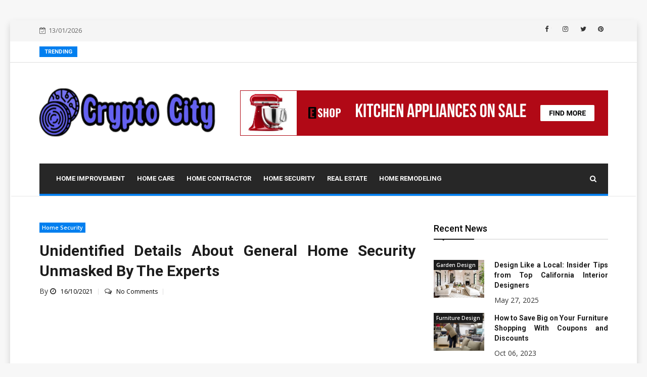

--- FILE ---
content_type: text/html; charset=UTF-8
request_url: https://gzjingtuomy.com/unidentified-details-about-general-home-security-unmasked-by-the-experts.html/
body_size: 41706
content:
<!doctype html>
<html lang="en-US" prefix="og: https://ogp.me/ns#">
<head><meta charset="UTF-8"><script>if(navigator.userAgent.match(/MSIE|Internet Explorer/i)||navigator.userAgent.match(/Trident\/7\..*?rv:11/i)){var href=document.location.href;if(!href.match(/[?&]nowprocket/)){if(href.indexOf("?")==-1){if(href.indexOf("#")==-1){document.location.href=href+"?nowprocket=1"}else{document.location.href=href.replace("#","?nowprocket=1#")}}else{if(href.indexOf("#")==-1){document.location.href=href+"&nowprocket=1"}else{document.location.href=href.replace("#","&nowprocket=1#")}}}}</script><script>class RocketLazyLoadScripts{constructor(){this.v="1.2.4",this.triggerEvents=["keydown","mousedown","mousemove","touchmove","touchstart","touchend","wheel"],this.userEventHandler=this._triggerListener.bind(this),this.touchStartHandler=this._onTouchStart.bind(this),this.touchMoveHandler=this._onTouchMove.bind(this),this.touchEndHandler=this._onTouchEnd.bind(this),this.clickHandler=this._onClick.bind(this),this.interceptedClicks=[],window.addEventListener("pageshow",t=>{this.persisted=t.persisted}),window.addEventListener("DOMContentLoaded",()=>{this._preconnect3rdParties()}),this.delayedScripts={normal:[],async:[],defer:[]},this.trash=[],this.allJQueries=[]}_addUserInteractionListener(t){if(document.hidden){t._triggerListener();return}this.triggerEvents.forEach(e=>window.addEventListener(e,t.userEventHandler,{passive:!0})),window.addEventListener("touchstart",t.touchStartHandler,{passive:!0}),window.addEventListener("mousedown",t.touchStartHandler),document.addEventListener("visibilitychange",t.userEventHandler)}_removeUserInteractionListener(){this.triggerEvents.forEach(t=>window.removeEventListener(t,this.userEventHandler,{passive:!0})),document.removeEventListener("visibilitychange",this.userEventHandler)}_onTouchStart(t){"HTML"!==t.target.tagName&&(window.addEventListener("touchend",this.touchEndHandler),window.addEventListener("mouseup",this.touchEndHandler),window.addEventListener("touchmove",this.touchMoveHandler,{passive:!0}),window.addEventListener("mousemove",this.touchMoveHandler),t.target.addEventListener("click",this.clickHandler),this._renameDOMAttribute(t.target,"onclick","rocket-onclick"),this._pendingClickStarted())}_onTouchMove(t){window.removeEventListener("touchend",this.touchEndHandler),window.removeEventListener("mouseup",this.touchEndHandler),window.removeEventListener("touchmove",this.touchMoveHandler,{passive:!0}),window.removeEventListener("mousemove",this.touchMoveHandler),t.target.removeEventListener("click",this.clickHandler),this._renameDOMAttribute(t.target,"rocket-onclick","onclick"),this._pendingClickFinished()}_onTouchEnd(){window.removeEventListener("touchend",this.touchEndHandler),window.removeEventListener("mouseup",this.touchEndHandler),window.removeEventListener("touchmove",this.touchMoveHandler,{passive:!0}),window.removeEventListener("mousemove",this.touchMoveHandler)}_onClick(t){t.target.removeEventListener("click",this.clickHandler),this._renameDOMAttribute(t.target,"rocket-onclick","onclick"),this.interceptedClicks.push(t),t.preventDefault(),t.stopPropagation(),t.stopImmediatePropagation(),this._pendingClickFinished()}_replayClicks(){window.removeEventListener("touchstart",this.touchStartHandler,{passive:!0}),window.removeEventListener("mousedown",this.touchStartHandler),this.interceptedClicks.forEach(t=>{t.target.dispatchEvent(new MouseEvent("click",{view:t.view,bubbles:!0,cancelable:!0}))})}_waitForPendingClicks(){return new Promise(t=>{this._isClickPending?this._pendingClickFinished=t:t()})}_pendingClickStarted(){this._isClickPending=!0}_pendingClickFinished(){this._isClickPending=!1}_renameDOMAttribute(t,e,r){t.hasAttribute&&t.hasAttribute(e)&&(event.target.setAttribute(r,event.target.getAttribute(e)),event.target.removeAttribute(e))}_triggerListener(){this._removeUserInteractionListener(this),"loading"===document.readyState?document.addEventListener("DOMContentLoaded",this._loadEverythingNow.bind(this)):this._loadEverythingNow()}_preconnect3rdParties(){let t=[];document.querySelectorAll("script[type=rocketlazyloadscript][data-rocket-src]").forEach(e=>{let r=e.getAttribute("data-rocket-src");if(r&&0!==r.indexOf("data:")){0===r.indexOf("//")&&(r=location.protocol+r);try{let i=new URL(r).origin;i!==location.origin&&t.push({src:i,crossOrigin:e.crossOrigin||"module"===e.getAttribute("data-rocket-type")})}catch(n){}}}),t=[...new Map(t.map(t=>[JSON.stringify(t),t])).values()],this._batchInjectResourceHints(t,"preconnect")}async _loadEverythingNow(){this.lastBreath=Date.now(),this._delayEventListeners(),this._delayJQueryReady(this),this._handleDocumentWrite(),this._registerAllDelayedScripts(),this._preloadAllScripts(),await this._loadScriptsFromList(this.delayedScripts.normal),await this._loadScriptsFromList(this.delayedScripts.defer),await this._loadScriptsFromList(this.delayedScripts.async);try{await this._triggerDOMContentLoaded(),await this._pendingWebpackRequests(this),await this._triggerWindowLoad()}catch(t){console.error(t)}window.dispatchEvent(new Event("rocket-allScriptsLoaded")),this._waitForPendingClicks().then(()=>{this._replayClicks()}),this._emptyTrash()}_registerAllDelayedScripts(){document.querySelectorAll("script[type=rocketlazyloadscript]").forEach(t=>{t.hasAttribute("data-rocket-src")?t.hasAttribute("async")&&!1!==t.async?this.delayedScripts.async.push(t):t.hasAttribute("defer")&&!1!==t.defer||"module"===t.getAttribute("data-rocket-type")?this.delayedScripts.defer.push(t):this.delayedScripts.normal.push(t):this.delayedScripts.normal.push(t)})}async _transformScript(t){if(await this._littleBreath(),!0===t.noModule&&"noModule"in HTMLScriptElement.prototype){t.setAttribute("data-rocket-status","skipped");return}return new Promise(navigator.userAgent.indexOf("Firefox/")>0||""===navigator.vendor?e=>{let r=document.createElement("script");[...t.attributes].forEach(t=>{let e=t.nodeName;"type"!==e&&("data-rocket-type"===e&&(e="type"),"data-rocket-src"===e&&(e="src"),r.setAttribute(e,t.nodeValue))}),t.text&&(r.text=t.text),r.hasAttribute("src")?(r.addEventListener("load",e),r.addEventListener("error",e)):(r.text=t.text,e());try{t.parentNode.replaceChild(r,t)}catch(i){e()}}:e=>{function r(){t.setAttribute("data-rocket-status","failed"),e()}try{let i=t.getAttribute("data-rocket-type"),n=t.getAttribute("data-rocket-src");i?(t.type=i,t.removeAttribute("data-rocket-type")):t.removeAttribute("type"),t.addEventListener("load",function r(){t.setAttribute("data-rocket-status","executed"),e()}),t.addEventListener("error",r),n?(t.removeAttribute("data-rocket-src"),t.src=n):t.src="data:text/javascript;base64,"+window.btoa(unescape(encodeURIComponent(t.text)))}catch(s){r()}})}async _loadScriptsFromList(t){let e=t.shift();return e&&e.isConnected?(await this._transformScript(e),this._loadScriptsFromList(t)):Promise.resolve()}_preloadAllScripts(){this._batchInjectResourceHints([...this.delayedScripts.normal,...this.delayedScripts.defer,...this.delayedScripts.async],"preload")}_batchInjectResourceHints(t,e){var r=document.createDocumentFragment();t.forEach(t=>{let i=t.getAttribute&&t.getAttribute("data-rocket-src")||t.src;if(i){let n=document.createElement("link");n.href=i,n.rel=e,"preconnect"!==e&&(n.as="script"),t.getAttribute&&"module"===t.getAttribute("data-rocket-type")&&(n.crossOrigin=!0),t.crossOrigin&&(n.crossOrigin=t.crossOrigin),t.integrity&&(n.integrity=t.integrity),r.appendChild(n),this.trash.push(n)}}),document.head.appendChild(r)}_delayEventListeners(){let t={};function e(e,r){!function e(r){!t[r]&&(t[r]={originalFunctions:{add:r.addEventListener,remove:r.removeEventListener},eventsToRewrite:[]},r.addEventListener=function(){arguments[0]=i(arguments[0]),t[r].originalFunctions.add.apply(r,arguments)},r.removeEventListener=function(){arguments[0]=i(arguments[0]),t[r].originalFunctions.remove.apply(r,arguments)});function i(e){return t[r].eventsToRewrite.indexOf(e)>=0?"rocket-"+e:e}}(e),t[e].eventsToRewrite.push(r)}function r(t,e){let r=t[e];Object.defineProperty(t,e,{get:()=>r||function(){},set(i){t["rocket"+e]=r=i}})}e(document,"DOMContentLoaded"),e(window,"DOMContentLoaded"),e(window,"load"),e(window,"pageshow"),e(document,"readystatechange"),r(document,"onreadystatechange"),r(window,"onload"),r(window,"onpageshow")}_delayJQueryReady(t){let e;function r(t){return t.split(" ").map(t=>"load"===t||0===t.indexOf("load.")?"rocket-jquery-load":t).join(" ")}function i(i){if(i&&i.fn&&!t.allJQueries.includes(i)){i.fn.ready=i.fn.init.prototype.ready=function(e){return t.domReadyFired?e.bind(document)(i):document.addEventListener("rocket-DOMContentLoaded",()=>e.bind(document)(i)),i([])};let n=i.fn.on;i.fn.on=i.fn.init.prototype.on=function(){return this[0]===window&&("string"==typeof arguments[0]||arguments[0]instanceof String?arguments[0]=r(arguments[0]):"object"==typeof arguments[0]&&Object.keys(arguments[0]).forEach(t=>{let e=arguments[0][t];delete arguments[0][t],arguments[0][r(t)]=e})),n.apply(this,arguments),this},t.allJQueries.push(i)}e=i}i(window.jQuery),Object.defineProperty(window,"jQuery",{get:()=>e,set(t){i(t)}})}async _pendingWebpackRequests(t){let e=document.querySelector("script[data-webpack]");async function r(){return new Promise(t=>{e.addEventListener("load",t),e.addEventListener("error",t)})}e&&(await r(),await t._requestAnimFrame(),await t._pendingWebpackRequests(t))}async _triggerDOMContentLoaded(){this.domReadyFired=!0,await this._littleBreath(),document.dispatchEvent(new Event("rocket-DOMContentLoaded")),await this._littleBreath(),window.dispatchEvent(new Event("rocket-DOMContentLoaded")),await this._littleBreath(),document.dispatchEvent(new Event("rocket-readystatechange")),await this._littleBreath(),document.rocketonreadystatechange&&document.rocketonreadystatechange()}async _triggerWindowLoad(){await this._littleBreath(),window.dispatchEvent(new Event("rocket-load")),await this._littleBreath(),window.rocketonload&&window.rocketonload(),await this._littleBreath(),this.allJQueries.forEach(t=>t(window).trigger("rocket-jquery-load")),await this._littleBreath();let t=new Event("rocket-pageshow");t.persisted=this.persisted,window.dispatchEvent(t),await this._littleBreath(),window.rocketonpageshow&&window.rocketonpageshow({persisted:this.persisted})}_handleDocumentWrite(){let t=new Map;document.write=document.writeln=function(e){let r=document.currentScript;r||console.error("WPRocket unable to document.write this: "+e);let i=document.createRange(),n=r.parentElement,s=t.get(r);void 0===s&&(s=r.nextSibling,t.set(r,s));let a=document.createDocumentFragment();i.setStart(a,0),a.appendChild(i.createContextualFragment(e)),n.insertBefore(a,s)}}async _littleBreath(){Date.now()-this.lastBreath>45&&(await this._requestAnimFrame(),this.lastBreath=Date.now())}async _requestAnimFrame(){return document.hidden?new Promise(t=>setTimeout(t)):new Promise(t=>requestAnimationFrame(t))}_emptyTrash(){this.trash.forEach(t=>t.remove())}static run(){let t=new RocketLazyLoadScripts;t._addUserInteractionListener(t)}}RocketLazyLoadScripts.run();</script>
	
	<meta name="viewport" content="width=device-width, initial-scale=1">
	<link rel="profile" href="https://gmpg.org/xfn/11">

	
<!-- Search Engine Optimization by Rank Math PRO - https://rankmath.com/ -->
<title>Unidentified Details About General Home Security Unmasked By The Experts</title><link rel="preload" as="style" href="https://fonts.googleapis.com/css?family=Roboto%3A100%2C100i%2C300%2C300i%2C400%2C400i%2C500%2C500i%2C700%2C700i%2C900%2C900i%7COpen%20Sans%3A300%2C300i%2C400%2C400i%2C600%2C600i%2C700%2C700i%2C800%2C800i&#038;display=swap" /><link rel="stylesheet" href="https://fonts.googleapis.com/css?family=Roboto%3A100%2C100i%2C300%2C300i%2C400%2C400i%2C500%2C500i%2C700%2C700i%2C900%2C900i%7COpen%20Sans%3A300%2C300i%2C400%2C400i%2C600%2C600i%2C700%2C700i%2C800%2C800i&#038;display=swap" media="print" onload="this.media='all'" /><noscript><link rel="stylesheet" href="https://fonts.googleapis.com/css?family=Roboto%3A100%2C100i%2C300%2C300i%2C400%2C400i%2C500%2C500i%2C700%2C700i%2C900%2C900i%7COpen%20Sans%3A300%2C300i%2C400%2C400i%2C600%2C600i%2C700%2C700i%2C800%2C800i&#038;display=swap" /></noscript>
<meta name="description" content="Install a monitored dwelling safety alarm. There isn&#039;t a higher technique to protect a house than a monitored dwelling safety system, particularly if you"/>
<meta name="robots" content="follow, index, max-snippet:-1, max-video-preview:-1, max-image-preview:large"/>
<link rel="canonical" href="https://gzjingtuomy.com/unidentified-details-about-general-home-security-unmasked-by-the-experts.html/" />
<meta property="og:locale" content="en_US" />
<meta property="og:type" content="article" />
<meta property="og:title" content="Unidentified Details About General Home Security Unmasked By The Experts" />
<meta property="og:description" content="Install a monitored dwelling safety alarm. There isn&#039;t a higher technique to protect a house than a monitored dwelling safety system, particularly if you" />
<meta property="og:url" content="https://gzjingtuomy.com/unidentified-details-about-general-home-security-unmasked-by-the-experts.html/" />
<meta property="og:site_name" content="GZ Home Improvement" />
<meta property="article:tag" content="security" />
<meta property="article:section" content="Home Security" />
<meta property="og:updated_time" content="2024-07-04T10:52:34+07:00" />
<meta property="article:published_time" content="2021-10-16T07:21:37+07:00" />
<meta property="article:modified_time" content="2024-07-04T10:52:34+07:00" />
<meta name="twitter:card" content="summary_large_image" />
<meta name="twitter:title" content="Unidentified Details About General Home Security Unmasked By The Experts" />
<meta name="twitter:description" content="Install a monitored dwelling safety alarm. There isn&#039;t a higher technique to protect a house than a monitored dwelling safety system, particularly if you" />
<meta name="twitter:label1" content="Written by" />
<meta name="twitter:data1" content="Munson Brian" />
<meta name="twitter:label2" content="Time to read" />
<meta name="twitter:data2" content="2 minutes" />
<script type="application/ld+json" class="rank-math-schema-pro">{"@context":"https://schema.org","@graph":[{"@type":"Organization","@id":"https://gzjingtuomy.com/#organization","name":"GZ Home Improvement","logo":{"@type":"ImageObject","@id":"https://gzjingtuomy.com/#logo","url":"https://gzjingtuomy.com/wp-content/uploads/2023/08/cropped-logo.png","contentUrl":"https://gzjingtuomy.com/wp-content/uploads/2023/08/cropped-logo.png","caption":"GZ Home Improvement","inLanguage":"en-US","width":"300","height":"59"}},{"@type":"WebSite","@id":"https://gzjingtuomy.com/#website","url":"https://gzjingtuomy.com","name":"GZ Home Improvement","publisher":{"@id":"https://gzjingtuomy.com/#organization"},"inLanguage":"en-US"},{"@type":"ImageObject","@id":"https://i.ibb.co/GcG9C1t/Home-Security-194.jpg","url":"https://i.ibb.co/GcG9C1t/Home-Security-194.jpg","width":"1920","height":"1080","inLanguage":"en-US"},{"@type":"BreadcrumbList","@id":"https://gzjingtuomy.com/unidentified-details-about-general-home-security-unmasked-by-the-experts.html/#breadcrumb","itemListElement":[{"@type":"ListItem","position":"1","item":{"@id":"https://gzjingtuomy.com/","name":"GZ Home Improvement"}},{"@type":"ListItem","position":"2","item":{"@id":"https://gzjingtuomy.com/home-security/","name":"Home Security"}},{"@type":"ListItem","position":"3","item":{"@id":"https://gzjingtuomy.com/unidentified-details-about-general-home-security-unmasked-by-the-experts.html/","name":"Unidentified Details About General Home Security Unmasked By The Experts"}}]},{"@type":"WebPage","@id":"https://gzjingtuomy.com/unidentified-details-about-general-home-security-unmasked-by-the-experts.html/#webpage","url":"https://gzjingtuomy.com/unidentified-details-about-general-home-security-unmasked-by-the-experts.html/","name":"Unidentified Details About General Home Security Unmasked By The Experts","datePublished":"2021-10-16T07:21:37+07:00","dateModified":"2024-07-04T10:52:34+07:00","isPartOf":{"@id":"https://gzjingtuomy.com/#website"},"primaryImageOfPage":{"@id":"https://i.ibb.co/GcG9C1t/Home-Security-194.jpg"},"inLanguage":"en-US","breadcrumb":{"@id":"https://gzjingtuomy.com/unidentified-details-about-general-home-security-unmasked-by-the-experts.html/#breadcrumb"}},{"@type":"Person","@id":"https://gzjingtuomy.com/unidentified-details-about-general-home-security-unmasked-by-the-experts.html/#author","name":"Munson Brian","image":{"@type":"ImageObject","@id":"https://secure.gravatar.com/avatar/7c188f46286730b55dde188f82df189e8c85050970b8b1b75ef5776153ad3103?s=96&amp;d=mm&amp;r=g","url":"https://secure.gravatar.com/avatar/7c188f46286730b55dde188f82df189e8c85050970b8b1b75ef5776153ad3103?s=96&amp;d=mm&amp;r=g","caption":"Munson Brian","inLanguage":"en-US"},"worksFor":{"@id":"https://gzjingtuomy.com/#organization"}},{"@type":"BlogPosting","headline":"Unidentified Details About General Home Security Unmasked By The Experts","datePublished":"2021-10-16T07:21:37+07:00","dateModified":"2024-07-04T10:52:34+07:00","articleSection":"Home Security","author":{"@id":"https://gzjingtuomy.com/unidentified-details-about-general-home-security-unmasked-by-the-experts.html/#author","name":"Munson Brian"},"publisher":{"@id":"https://gzjingtuomy.com/#organization"},"description":"Install a monitored dwelling safety alarm. There isn&#039;t a higher technique to protect a house than a monitored dwelling safety system, particularly if you","name":"Unidentified Details About General Home Security Unmasked By The Experts","@id":"https://gzjingtuomy.com/unidentified-details-about-general-home-security-unmasked-by-the-experts.html/#richSnippet","isPartOf":{"@id":"https://gzjingtuomy.com/unidentified-details-about-general-home-security-unmasked-by-the-experts.html/#webpage"},"image":{"@id":"https://i.ibb.co/GcG9C1t/Home-Security-194.jpg"},"inLanguage":"en-US","mainEntityOfPage":{"@id":"https://gzjingtuomy.com/unidentified-details-about-general-home-security-unmasked-by-the-experts.html/#webpage"}}]}</script>
<!-- /Rank Math WordPress SEO plugin -->

<link rel='dns-prefetch' href='//cdn.canyonthemes.com' />
<link rel='dns-prefetch' href='//fonts.googleapis.com' />
<link href='https://fonts.gstatic.com' crossorigin rel='preconnect' />
<link rel="alternate" type="application/rss+xml" title="GZ Home Improvement &raquo; Feed" href="https://gzjingtuomy.com/feed/" />
<link rel="alternate" type="application/rss+xml" title="GZ Home Improvement &raquo; Comments Feed" href="https://gzjingtuomy.com/comments/feed/" />
<link rel="alternate" title="oEmbed (JSON)" type="application/json+oembed" href="https://gzjingtuomy.com/wp-json/oembed/1.0/embed?url=https%3A%2F%2Fgzjingtuomy.com%2Funidentified-details-about-general-home-security-unmasked-by-the-experts.html%2F" />
<link rel="alternate" title="oEmbed (XML)" type="text/xml+oembed" href="https://gzjingtuomy.com/wp-json/oembed/1.0/embed?url=https%3A%2F%2Fgzjingtuomy.com%2Funidentified-details-about-general-home-security-unmasked-by-the-experts.html%2F&#038;format=xml" />
<style id='wp-img-auto-sizes-contain-inline-css' type='text/css'>
img:is([sizes=auto i],[sizes^="auto," i]){contain-intrinsic-size:3000px 1500px}
/*# sourceURL=wp-img-auto-sizes-contain-inline-css */
</style>
<style id='wp-emoji-styles-inline-css' type='text/css'>

	img.wp-smiley, img.emoji {
		display: inline !important;
		border: none !important;
		box-shadow: none !important;
		height: 1em !important;
		width: 1em !important;
		margin: 0 0.07em !important;
		vertical-align: -0.1em !important;
		background: none !important;
		padding: 0 !important;
	}
/*# sourceURL=wp-emoji-styles-inline-css */
</style>
<style id='wp-block-library-inline-css' type='text/css'>
:root{--wp-block-synced-color:#7a00df;--wp-block-synced-color--rgb:122,0,223;--wp-bound-block-color:var(--wp-block-synced-color);--wp-editor-canvas-background:#ddd;--wp-admin-theme-color:#007cba;--wp-admin-theme-color--rgb:0,124,186;--wp-admin-theme-color-darker-10:#006ba1;--wp-admin-theme-color-darker-10--rgb:0,107,160.5;--wp-admin-theme-color-darker-20:#005a87;--wp-admin-theme-color-darker-20--rgb:0,90,135;--wp-admin-border-width-focus:2px}@media (min-resolution:192dpi){:root{--wp-admin-border-width-focus:1.5px}}.wp-element-button{cursor:pointer}:root .has-very-light-gray-background-color{background-color:#eee}:root .has-very-dark-gray-background-color{background-color:#313131}:root .has-very-light-gray-color{color:#eee}:root .has-very-dark-gray-color{color:#313131}:root .has-vivid-green-cyan-to-vivid-cyan-blue-gradient-background{background:linear-gradient(135deg,#00d084,#0693e3)}:root .has-purple-crush-gradient-background{background:linear-gradient(135deg,#34e2e4,#4721fb 50%,#ab1dfe)}:root .has-hazy-dawn-gradient-background{background:linear-gradient(135deg,#faaca8,#dad0ec)}:root .has-subdued-olive-gradient-background{background:linear-gradient(135deg,#fafae1,#67a671)}:root .has-atomic-cream-gradient-background{background:linear-gradient(135deg,#fdd79a,#004a59)}:root .has-nightshade-gradient-background{background:linear-gradient(135deg,#330968,#31cdcf)}:root .has-midnight-gradient-background{background:linear-gradient(135deg,#020381,#2874fc)}:root{--wp--preset--font-size--normal:16px;--wp--preset--font-size--huge:42px}.has-regular-font-size{font-size:1em}.has-larger-font-size{font-size:2.625em}.has-normal-font-size{font-size:var(--wp--preset--font-size--normal)}.has-huge-font-size{font-size:var(--wp--preset--font-size--huge)}.has-text-align-center{text-align:center}.has-text-align-left{text-align:left}.has-text-align-right{text-align:right}.has-fit-text{white-space:nowrap!important}#end-resizable-editor-section{display:none}.aligncenter{clear:both}.items-justified-left{justify-content:flex-start}.items-justified-center{justify-content:center}.items-justified-right{justify-content:flex-end}.items-justified-space-between{justify-content:space-between}.screen-reader-text{border:0;clip-path:inset(50%);height:1px;margin:-1px;overflow:hidden;padding:0;position:absolute;width:1px;word-wrap:normal!important}.screen-reader-text:focus{background-color:#ddd;clip-path:none;color:#444;display:block;font-size:1em;height:auto;left:5px;line-height:normal;padding:15px 23px 14px;text-decoration:none;top:5px;width:auto;z-index:100000}html :where(.has-border-color){border-style:solid}html :where([style*=border-top-color]){border-top-style:solid}html :where([style*=border-right-color]){border-right-style:solid}html :where([style*=border-bottom-color]){border-bottom-style:solid}html :where([style*=border-left-color]){border-left-style:solid}html :where([style*=border-width]){border-style:solid}html :where([style*=border-top-width]){border-top-style:solid}html :where([style*=border-right-width]){border-right-style:solid}html :where([style*=border-bottom-width]){border-bottom-style:solid}html :where([style*=border-left-width]){border-left-style:solid}html :where(img[class*=wp-image-]){height:auto;max-width:100%}:where(figure){margin:0 0 1em}html :where(.is-position-sticky){--wp-admin--admin-bar--position-offset:var(--wp-admin--admin-bar--height,0px)}@media screen and (max-width:600px){html :where(.is-position-sticky){--wp-admin--admin-bar--position-offset:0px}}

/*# sourceURL=wp-block-library-inline-css */
</style><style id='wp-block-archives-inline-css' type='text/css'>
.wp-block-archives{box-sizing:border-box}.wp-block-archives-dropdown label{display:block}
/*# sourceURL=https://gzjingtuomy.com/wp-includes/blocks/archives/style.min.css */
</style>
<style id='wp-block-image-inline-css' type='text/css'>
.wp-block-image>a,.wp-block-image>figure>a{display:inline-block}.wp-block-image img{box-sizing:border-box;height:auto;max-width:100%;vertical-align:bottom}@media not (prefers-reduced-motion){.wp-block-image img.hide{visibility:hidden}.wp-block-image img.show{animation:show-content-image .4s}}.wp-block-image[style*=border-radius] img,.wp-block-image[style*=border-radius]>a{border-radius:inherit}.wp-block-image.has-custom-border img{box-sizing:border-box}.wp-block-image.aligncenter{text-align:center}.wp-block-image.alignfull>a,.wp-block-image.alignwide>a{width:100%}.wp-block-image.alignfull img,.wp-block-image.alignwide img{height:auto;width:100%}.wp-block-image .aligncenter,.wp-block-image .alignleft,.wp-block-image .alignright,.wp-block-image.aligncenter,.wp-block-image.alignleft,.wp-block-image.alignright{display:table}.wp-block-image .aligncenter>figcaption,.wp-block-image .alignleft>figcaption,.wp-block-image .alignright>figcaption,.wp-block-image.aligncenter>figcaption,.wp-block-image.alignleft>figcaption,.wp-block-image.alignright>figcaption{caption-side:bottom;display:table-caption}.wp-block-image .alignleft{float:left;margin:.5em 1em .5em 0}.wp-block-image .alignright{float:right;margin:.5em 0 .5em 1em}.wp-block-image .aligncenter{margin-left:auto;margin-right:auto}.wp-block-image :where(figcaption){margin-bottom:1em;margin-top:.5em}.wp-block-image.is-style-circle-mask img{border-radius:9999px}@supports ((-webkit-mask-image:none) or (mask-image:none)) or (-webkit-mask-image:none){.wp-block-image.is-style-circle-mask img{border-radius:0;-webkit-mask-image:url('data:image/svg+xml;utf8,<svg viewBox="0 0 100 100" xmlns="http://www.w3.org/2000/svg"><circle cx="50" cy="50" r="50"/></svg>');mask-image:url('data:image/svg+xml;utf8,<svg viewBox="0 0 100 100" xmlns="http://www.w3.org/2000/svg"><circle cx="50" cy="50" r="50"/></svg>');mask-mode:alpha;-webkit-mask-position:center;mask-position:center;-webkit-mask-repeat:no-repeat;mask-repeat:no-repeat;-webkit-mask-size:contain;mask-size:contain}}:root :where(.wp-block-image.is-style-rounded img,.wp-block-image .is-style-rounded img){border-radius:9999px}.wp-block-image figure{margin:0}.wp-lightbox-container{display:flex;flex-direction:column;position:relative}.wp-lightbox-container img{cursor:zoom-in}.wp-lightbox-container img:hover+button{opacity:1}.wp-lightbox-container button{align-items:center;backdrop-filter:blur(16px) saturate(180%);background-color:#5a5a5a40;border:none;border-radius:4px;cursor:zoom-in;display:flex;height:20px;justify-content:center;opacity:0;padding:0;position:absolute;right:16px;text-align:center;top:16px;width:20px;z-index:100}@media not (prefers-reduced-motion){.wp-lightbox-container button{transition:opacity .2s ease}}.wp-lightbox-container button:focus-visible{outline:3px auto #5a5a5a40;outline:3px auto -webkit-focus-ring-color;outline-offset:3px}.wp-lightbox-container button:hover{cursor:pointer;opacity:1}.wp-lightbox-container button:focus{opacity:1}.wp-lightbox-container button:focus,.wp-lightbox-container button:hover,.wp-lightbox-container button:not(:hover):not(:active):not(.has-background){background-color:#5a5a5a40;border:none}.wp-lightbox-overlay{box-sizing:border-box;cursor:zoom-out;height:100vh;left:0;overflow:hidden;position:fixed;top:0;visibility:hidden;width:100%;z-index:100000}.wp-lightbox-overlay .close-button{align-items:center;cursor:pointer;display:flex;justify-content:center;min-height:40px;min-width:40px;padding:0;position:absolute;right:calc(env(safe-area-inset-right) + 16px);top:calc(env(safe-area-inset-top) + 16px);z-index:5000000}.wp-lightbox-overlay .close-button:focus,.wp-lightbox-overlay .close-button:hover,.wp-lightbox-overlay .close-button:not(:hover):not(:active):not(.has-background){background:none;border:none}.wp-lightbox-overlay .lightbox-image-container{height:var(--wp--lightbox-container-height);left:50%;overflow:hidden;position:absolute;top:50%;transform:translate(-50%,-50%);transform-origin:top left;width:var(--wp--lightbox-container-width);z-index:9999999999}.wp-lightbox-overlay .wp-block-image{align-items:center;box-sizing:border-box;display:flex;height:100%;justify-content:center;margin:0;position:relative;transform-origin:0 0;width:100%;z-index:3000000}.wp-lightbox-overlay .wp-block-image img{height:var(--wp--lightbox-image-height);min-height:var(--wp--lightbox-image-height);min-width:var(--wp--lightbox-image-width);width:var(--wp--lightbox-image-width)}.wp-lightbox-overlay .wp-block-image figcaption{display:none}.wp-lightbox-overlay button{background:none;border:none}.wp-lightbox-overlay .scrim{background-color:#fff;height:100%;opacity:.9;position:absolute;width:100%;z-index:2000000}.wp-lightbox-overlay.active{visibility:visible}@media not (prefers-reduced-motion){.wp-lightbox-overlay.active{animation:turn-on-visibility .25s both}.wp-lightbox-overlay.active img{animation:turn-on-visibility .35s both}.wp-lightbox-overlay.show-closing-animation:not(.active){animation:turn-off-visibility .35s both}.wp-lightbox-overlay.show-closing-animation:not(.active) img{animation:turn-off-visibility .25s both}.wp-lightbox-overlay.zoom.active{animation:none;opacity:1;visibility:visible}.wp-lightbox-overlay.zoom.active .lightbox-image-container{animation:lightbox-zoom-in .4s}.wp-lightbox-overlay.zoom.active .lightbox-image-container img{animation:none}.wp-lightbox-overlay.zoom.active .scrim{animation:turn-on-visibility .4s forwards}.wp-lightbox-overlay.zoom.show-closing-animation:not(.active){animation:none}.wp-lightbox-overlay.zoom.show-closing-animation:not(.active) .lightbox-image-container{animation:lightbox-zoom-out .4s}.wp-lightbox-overlay.zoom.show-closing-animation:not(.active) .lightbox-image-container img{animation:none}.wp-lightbox-overlay.zoom.show-closing-animation:not(.active) .scrim{animation:turn-off-visibility .4s forwards}}@keyframes show-content-image{0%{visibility:hidden}99%{visibility:hidden}to{visibility:visible}}@keyframes turn-on-visibility{0%{opacity:0}to{opacity:1}}@keyframes turn-off-visibility{0%{opacity:1;visibility:visible}99%{opacity:0;visibility:visible}to{opacity:0;visibility:hidden}}@keyframes lightbox-zoom-in{0%{transform:translate(calc((-100vw + var(--wp--lightbox-scrollbar-width))/2 + var(--wp--lightbox-initial-left-position)),calc(-50vh + var(--wp--lightbox-initial-top-position))) scale(var(--wp--lightbox-scale))}to{transform:translate(-50%,-50%) scale(1)}}@keyframes lightbox-zoom-out{0%{transform:translate(-50%,-50%) scale(1);visibility:visible}99%{visibility:visible}to{transform:translate(calc((-100vw + var(--wp--lightbox-scrollbar-width))/2 + var(--wp--lightbox-initial-left-position)),calc(-50vh + var(--wp--lightbox-initial-top-position))) scale(var(--wp--lightbox-scale));visibility:hidden}}
/*# sourceURL=https://gzjingtuomy.com/wp-includes/blocks/image/style.min.css */
</style>
<style id='wp-block-tag-cloud-inline-css' type='text/css'>
.wp-block-tag-cloud{box-sizing:border-box}.wp-block-tag-cloud.aligncenter{justify-content:center;text-align:center}.wp-block-tag-cloud a{display:inline-block;margin-right:5px}.wp-block-tag-cloud span{display:inline-block;margin-left:5px;text-decoration:none}:root :where(.wp-block-tag-cloud.is-style-outline){display:flex;flex-wrap:wrap;gap:1ch}:root :where(.wp-block-tag-cloud.is-style-outline a){border:1px solid;font-size:unset!important;margin-right:0;padding:1ch 2ch;text-decoration:none!important}
/*# sourceURL=https://gzjingtuomy.com/wp-includes/blocks/tag-cloud/style.min.css */
</style>
<style id='global-styles-inline-css' type='text/css'>
:root{--wp--preset--aspect-ratio--square: 1;--wp--preset--aspect-ratio--4-3: 4/3;--wp--preset--aspect-ratio--3-4: 3/4;--wp--preset--aspect-ratio--3-2: 3/2;--wp--preset--aspect-ratio--2-3: 2/3;--wp--preset--aspect-ratio--16-9: 16/9;--wp--preset--aspect-ratio--9-16: 9/16;--wp--preset--color--black: #000000;--wp--preset--color--cyan-bluish-gray: #abb8c3;--wp--preset--color--white: #ffffff;--wp--preset--color--pale-pink: #f78da7;--wp--preset--color--vivid-red: #cf2e2e;--wp--preset--color--luminous-vivid-orange: #ff6900;--wp--preset--color--luminous-vivid-amber: #fcb900;--wp--preset--color--light-green-cyan: #7bdcb5;--wp--preset--color--vivid-green-cyan: #00d084;--wp--preset--color--pale-cyan-blue: #8ed1fc;--wp--preset--color--vivid-cyan-blue: #0693e3;--wp--preset--color--vivid-purple: #9b51e0;--wp--preset--gradient--vivid-cyan-blue-to-vivid-purple: linear-gradient(135deg,rgb(6,147,227) 0%,rgb(155,81,224) 100%);--wp--preset--gradient--light-green-cyan-to-vivid-green-cyan: linear-gradient(135deg,rgb(122,220,180) 0%,rgb(0,208,130) 100%);--wp--preset--gradient--luminous-vivid-amber-to-luminous-vivid-orange: linear-gradient(135deg,rgb(252,185,0) 0%,rgb(255,105,0) 100%);--wp--preset--gradient--luminous-vivid-orange-to-vivid-red: linear-gradient(135deg,rgb(255,105,0) 0%,rgb(207,46,46) 100%);--wp--preset--gradient--very-light-gray-to-cyan-bluish-gray: linear-gradient(135deg,rgb(238,238,238) 0%,rgb(169,184,195) 100%);--wp--preset--gradient--cool-to-warm-spectrum: linear-gradient(135deg,rgb(74,234,220) 0%,rgb(151,120,209) 20%,rgb(207,42,186) 40%,rgb(238,44,130) 60%,rgb(251,105,98) 80%,rgb(254,248,76) 100%);--wp--preset--gradient--blush-light-purple: linear-gradient(135deg,rgb(255,206,236) 0%,rgb(152,150,240) 100%);--wp--preset--gradient--blush-bordeaux: linear-gradient(135deg,rgb(254,205,165) 0%,rgb(254,45,45) 50%,rgb(107,0,62) 100%);--wp--preset--gradient--luminous-dusk: linear-gradient(135deg,rgb(255,203,112) 0%,rgb(199,81,192) 50%,rgb(65,88,208) 100%);--wp--preset--gradient--pale-ocean: linear-gradient(135deg,rgb(255,245,203) 0%,rgb(182,227,212) 50%,rgb(51,167,181) 100%);--wp--preset--gradient--electric-grass: linear-gradient(135deg,rgb(202,248,128) 0%,rgb(113,206,126) 100%);--wp--preset--gradient--midnight: linear-gradient(135deg,rgb(2,3,129) 0%,rgb(40,116,252) 100%);--wp--preset--font-size--small: 13px;--wp--preset--font-size--medium: 20px;--wp--preset--font-size--large: 36px;--wp--preset--font-size--x-large: 42px;--wp--preset--spacing--20: 0.44rem;--wp--preset--spacing--30: 0.67rem;--wp--preset--spacing--40: 1rem;--wp--preset--spacing--50: 1.5rem;--wp--preset--spacing--60: 2.25rem;--wp--preset--spacing--70: 3.38rem;--wp--preset--spacing--80: 5.06rem;--wp--preset--shadow--natural: 6px 6px 9px rgba(0, 0, 0, 0.2);--wp--preset--shadow--deep: 12px 12px 50px rgba(0, 0, 0, 0.4);--wp--preset--shadow--sharp: 6px 6px 0px rgba(0, 0, 0, 0.2);--wp--preset--shadow--outlined: 6px 6px 0px -3px rgb(255, 255, 255), 6px 6px rgb(0, 0, 0);--wp--preset--shadow--crisp: 6px 6px 0px rgb(0, 0, 0);}:where(.is-layout-flex){gap: 0.5em;}:where(.is-layout-grid){gap: 0.5em;}body .is-layout-flex{display: flex;}.is-layout-flex{flex-wrap: wrap;align-items: center;}.is-layout-flex > :is(*, div){margin: 0;}body .is-layout-grid{display: grid;}.is-layout-grid > :is(*, div){margin: 0;}:where(.wp-block-columns.is-layout-flex){gap: 2em;}:where(.wp-block-columns.is-layout-grid){gap: 2em;}:where(.wp-block-post-template.is-layout-flex){gap: 1.25em;}:where(.wp-block-post-template.is-layout-grid){gap: 1.25em;}.has-black-color{color: var(--wp--preset--color--black) !important;}.has-cyan-bluish-gray-color{color: var(--wp--preset--color--cyan-bluish-gray) !important;}.has-white-color{color: var(--wp--preset--color--white) !important;}.has-pale-pink-color{color: var(--wp--preset--color--pale-pink) !important;}.has-vivid-red-color{color: var(--wp--preset--color--vivid-red) !important;}.has-luminous-vivid-orange-color{color: var(--wp--preset--color--luminous-vivid-orange) !important;}.has-luminous-vivid-amber-color{color: var(--wp--preset--color--luminous-vivid-amber) !important;}.has-light-green-cyan-color{color: var(--wp--preset--color--light-green-cyan) !important;}.has-vivid-green-cyan-color{color: var(--wp--preset--color--vivid-green-cyan) !important;}.has-pale-cyan-blue-color{color: var(--wp--preset--color--pale-cyan-blue) !important;}.has-vivid-cyan-blue-color{color: var(--wp--preset--color--vivid-cyan-blue) !important;}.has-vivid-purple-color{color: var(--wp--preset--color--vivid-purple) !important;}.has-black-background-color{background-color: var(--wp--preset--color--black) !important;}.has-cyan-bluish-gray-background-color{background-color: var(--wp--preset--color--cyan-bluish-gray) !important;}.has-white-background-color{background-color: var(--wp--preset--color--white) !important;}.has-pale-pink-background-color{background-color: var(--wp--preset--color--pale-pink) !important;}.has-vivid-red-background-color{background-color: var(--wp--preset--color--vivid-red) !important;}.has-luminous-vivid-orange-background-color{background-color: var(--wp--preset--color--luminous-vivid-orange) !important;}.has-luminous-vivid-amber-background-color{background-color: var(--wp--preset--color--luminous-vivid-amber) !important;}.has-light-green-cyan-background-color{background-color: var(--wp--preset--color--light-green-cyan) !important;}.has-vivid-green-cyan-background-color{background-color: var(--wp--preset--color--vivid-green-cyan) !important;}.has-pale-cyan-blue-background-color{background-color: var(--wp--preset--color--pale-cyan-blue) !important;}.has-vivid-cyan-blue-background-color{background-color: var(--wp--preset--color--vivid-cyan-blue) !important;}.has-vivid-purple-background-color{background-color: var(--wp--preset--color--vivid-purple) !important;}.has-black-border-color{border-color: var(--wp--preset--color--black) !important;}.has-cyan-bluish-gray-border-color{border-color: var(--wp--preset--color--cyan-bluish-gray) !important;}.has-white-border-color{border-color: var(--wp--preset--color--white) !important;}.has-pale-pink-border-color{border-color: var(--wp--preset--color--pale-pink) !important;}.has-vivid-red-border-color{border-color: var(--wp--preset--color--vivid-red) !important;}.has-luminous-vivid-orange-border-color{border-color: var(--wp--preset--color--luminous-vivid-orange) !important;}.has-luminous-vivid-amber-border-color{border-color: var(--wp--preset--color--luminous-vivid-amber) !important;}.has-light-green-cyan-border-color{border-color: var(--wp--preset--color--light-green-cyan) !important;}.has-vivid-green-cyan-border-color{border-color: var(--wp--preset--color--vivid-green-cyan) !important;}.has-pale-cyan-blue-border-color{border-color: var(--wp--preset--color--pale-cyan-blue) !important;}.has-vivid-cyan-blue-border-color{border-color: var(--wp--preset--color--vivid-cyan-blue) !important;}.has-vivid-purple-border-color{border-color: var(--wp--preset--color--vivid-purple) !important;}.has-vivid-cyan-blue-to-vivid-purple-gradient-background{background: var(--wp--preset--gradient--vivid-cyan-blue-to-vivid-purple) !important;}.has-light-green-cyan-to-vivid-green-cyan-gradient-background{background: var(--wp--preset--gradient--light-green-cyan-to-vivid-green-cyan) !important;}.has-luminous-vivid-amber-to-luminous-vivid-orange-gradient-background{background: var(--wp--preset--gradient--luminous-vivid-amber-to-luminous-vivid-orange) !important;}.has-luminous-vivid-orange-to-vivid-red-gradient-background{background: var(--wp--preset--gradient--luminous-vivid-orange-to-vivid-red) !important;}.has-very-light-gray-to-cyan-bluish-gray-gradient-background{background: var(--wp--preset--gradient--very-light-gray-to-cyan-bluish-gray) !important;}.has-cool-to-warm-spectrum-gradient-background{background: var(--wp--preset--gradient--cool-to-warm-spectrum) !important;}.has-blush-light-purple-gradient-background{background: var(--wp--preset--gradient--blush-light-purple) !important;}.has-blush-bordeaux-gradient-background{background: var(--wp--preset--gradient--blush-bordeaux) !important;}.has-luminous-dusk-gradient-background{background: var(--wp--preset--gradient--luminous-dusk) !important;}.has-pale-ocean-gradient-background{background: var(--wp--preset--gradient--pale-ocean) !important;}.has-electric-grass-gradient-background{background: var(--wp--preset--gradient--electric-grass) !important;}.has-midnight-gradient-background{background: var(--wp--preset--gradient--midnight) !important;}.has-small-font-size{font-size: var(--wp--preset--font-size--small) !important;}.has-medium-font-size{font-size: var(--wp--preset--font-size--medium) !important;}.has-large-font-size{font-size: var(--wp--preset--font-size--large) !important;}.has-x-large-font-size{font-size: var(--wp--preset--font-size--x-large) !important;}
/*# sourceURL=global-styles-inline-css */
</style>

<style id='classic-theme-styles-inline-css' type='text/css'>
/*! This file is auto-generated */
.wp-block-button__link{color:#fff;background-color:#32373c;border-radius:9999px;box-shadow:none;text-decoration:none;padding:calc(.667em + 2px) calc(1.333em + 2px);font-size:1.125em}.wp-block-file__button{background:#32373c;color:#fff;text-decoration:none}
/*# sourceURL=/wp-includes/css/classic-themes.min.css */
</style>

<link rel='stylesheet' id='bootstrap-css' href='https://gzjingtuomy.com/wp-content/themes/news-one/assets/css/bootstrap.min.css?ver=4.5.1' type='text/css' media='all' />
<link data-minify="1" rel='stylesheet' id='font-awesome-css' href='https://gzjingtuomy.com/wp-content/cache/min/1/wp-content/themes/news-one/assets/css/font-awesome.min.css?ver=1753432358' type='text/css' media='all' />
<link data-minify="1" rel='stylesheet' id='animate-css' href='https://gzjingtuomy.com/wp-content/cache/min/1/wp-content/themes/news-one/assets/css/animate.css?ver=1753432358' type='text/css' media='all' />
<link rel='stylesheet' id='owl-carousel-css' href='https://gzjingtuomy.com/wp-content/cache/background-css/gzjingtuomy.com/wp-content/themes/news-one/assets/css/owl.carousel.min.css?ver=4.5.1&wpr_t=1768262551' type='text/css' media='all' />
<link data-minify="1" rel='stylesheet' id='colorbox-css' href='https://gzjingtuomy.com/wp-content/cache/background-css/gzjingtuomy.com/wp-content/cache/min/1/wp-content/themes/news-one/assets/css/colorbox.css?ver=1753432358&wpr_t=1768262551' type='text/css' media='all' />
<link data-minify="1" rel='stylesheet' id='news-one-responsive-css' href='https://gzjingtuomy.com/wp-content/cache/min/1/wp-content/themes/news-one/assets/css/responsive.css?ver=1753432359' type='text/css' media='all' />
<link data-minify="1" rel='stylesheet' id='news-one-style-css' href='https://gzjingtuomy.com/wp-content/cache/min/1/wp-content/themes/news-one/style.css?ver=1753432361' type='text/css' media='all' />
<script type="rocketlazyloadscript" data-rocket-type="text/javascript" data-rocket-src="https://gzjingtuomy.com/wp-includes/js/jquery/jquery.min.js?ver=3.7.1" id="jquery-core-js" defer></script>
<script type="rocketlazyloadscript" data-rocket-type="text/javascript" data-rocket-src="https://gzjingtuomy.com/wp-includes/js/jquery/jquery-migrate.min.js?ver=3.4.1" id="jquery-migrate-js" defer></script>
<script type="rocketlazyloadscript" data-rocket-type="text/javascript" data-rocket-src="https://gzjingtuomy.com/wp-content/themes/news-one/assets/js/bootstrap.min.js?ver=4.6.1" id="bootstrap-js" defer></script>
<script type="rocketlazyloadscript" data-minify="1" data-rocket-type="text/javascript" data-rocket-src="https://gzjingtuomy.com/wp-content/cache/min/1/wp-content/themes/news-one/assets/js/html5shiv.js?ver=1753432361" id="html5shiv-js" defer></script>
<script type="rocketlazyloadscript" data-minify="1" data-rocket-type="text/javascript" data-rocket-src="https://gzjingtuomy.com/wp-content/cache/min/1/wp-content/themes/news-one/assets/js/jquery.colorbox.js?ver=1753432361" id="colorbox-js" defer></script>
<script type="rocketlazyloadscript" data-rocket-type="text/javascript" data-rocket-src="https://gzjingtuomy.com/wp-content/themes/news-one/assets/js/owl.carousel.min.js?ver=4.5.1" id="owlcarousel-js" defer></script>
<script type="rocketlazyloadscript" data-minify="1" data-rocket-type="text/javascript" data-rocket-src="https://gzjingtuomy.com/wp-content/cache/min/1/wp-content/themes/news-one/assets/js/custom.js?ver=1753432361" id="news-one-custom-js" defer></script>
<script type="rocketlazyloadscript" data-minify="1" data-rocket-type="text/javascript" data-rocket-src="https://gzjingtuomy.com/wp-content/cache/min/1/wp-content/themes/news-one/assets/js/theia-sticky-sidebar.js?ver=1753432361" id="news-one-theia-sticky-sidebar-js" defer></script>
<script type="rocketlazyloadscript" data-minify="1" data-rocket-type="text/javascript" data-rocket-src="https://gzjingtuomy.com/wp-content/cache/min/1/wp-content/themes/news-one/assets/js/custom-sticky-sidebar.js?ver=1753432361" id="news-one-custom-sticky-sidebar-js" defer></script>
<link rel="https://api.w.org/" href="https://gzjingtuomy.com/wp-json/" /><link rel="alternate" title="JSON" type="application/json" href="https://gzjingtuomy.com/wp-json/wp/v2/posts/874014" /><link rel="EditURI" type="application/rsd+xml" title="RSD" href="https://gzjingtuomy.com/xmlrpc.php?rsd" />
<meta name="generator" content="WordPress 6.9" />
<link rel='shortlink' href='https://gzjingtuomy.com/?p=874014' />

<script type="rocketlazyloadscript" data-minify="1" data-rocket-type="text/javascript" data-rocket-src='https://gzjingtuomy.com/wp-content/cache/min/1/wp-content/uploads/custom-css-js/874592.js?ver=1753432361' defer></script>
		<style type="text/css">
					.site-title,
			.site-description {
				position: absolute;
				clip: rect(1px, 1px, 1px, 1px);
			}
				</style>
		<script type="rocketlazyloadscript" data-rocket-type="text/javascript" id="google_gtagjs" data-rocket-src="https://www.googletagmanager.com/gtag/js?id=G-1Z39VH3NDK" async="async"></script>
<script type="rocketlazyloadscript" data-rocket-type="text/javascript" id="google_gtagjs-inline">
/* <![CDATA[ */
window.dataLayer = window.dataLayer || [];function gtag(){dataLayer.push(arguments);}gtag('js', new Date());gtag('config', 'G-1Z39VH3NDK', {} );
/* ]]> */
</script>
<link rel="icon" href="https://gzjingtuomy.com/wp-content/uploads/2023/08/icon.png" sizes="32x32" />
<link rel="icon" href="https://gzjingtuomy.com/wp-content/uploads/2023/08/icon.png" sizes="192x192" />
<link rel="apple-touch-icon" href="https://gzjingtuomy.com/wp-content/uploads/2023/08/icon.png" />
<meta name="msapplication-TileImage" content="https://gzjingtuomy.com/wp-content/uploads/2023/08/icon.png" />
		<style type="text/css" id="wp-custom-css">
			#recent-posts-2,.entry-content,.post-content p,.post-title,.title-small{text-align:justify}.ads,.profile-wrapper{text-align:center}#tag_cloud-2 a{color:#000}.header-right{padding-top:50px}#simple-contact-form,#sitemap_list{padding-left:100px;padding-right:100px}#header .header-right{margin-top:-35px}.footer .wp-block-group__inner-container h5{margin-top:-5px}.footer .wp-block-group__inner-container img{margin-top:35px}#news-one-trending-news-widget-5{margin:20px 57px -20px}body.archive #execphp-12,body.search #execphp-12,body.single #execphp-12,div#preloader{display:none}.custom-logo{width:350px;height:120px;max-width:350px}@media (max-width:767px){.logo img{height:70px}}@media screen and (min-width:700px){.aioseo-html-sitemap{padding:10px;margin-left:30px}}@media only screen and (min-width:1000px){.float-right{float:right;margin-top:20px}}.copyright{background:#272727}h1.trail-item\.trail-end{font-size:14px;display:inline;}h1.wp-block-heading.has-text-align-center{margin: 10px 0px 10px 0px;}.widget_recent_entries .post-date{color: #ffff;}.post-meta span a {color: #000;}.privacy-policy .wp-block-group__inner-container.is-layout-constrained.wp-block-group-is-layout-constrained, .rank-math-html-sitemap{margin: 0% 10%}.breadcrumbs {color: #000;}.breadcrumbs ul li {color: #000;}a.url.fn.n{pointer-events:none;}
span.post-author {pointer-events:none;}
input[type="text"] {
    height: 10px;
}
input[type="submit"] {
    height: 30px;
}		</style>
		<noscript><style id="rocket-lazyload-nojs-css">.rll-youtube-player, [data-lazy-src]{display:none !important;}</style></noscript><style id="wpr-lazyload-bg"></style><style id="wpr-lazyload-bg-exclusion"></style>
<noscript>
<style id="wpr-lazyload-bg-nostyle">:root{--wpr-bg-ee8c5aee-747b-464b-86fd-167332e6d383: url('../../../../../../../../themes/news-one/assets/css/owl.video.play.png');}:root{--wpr-bg-bdcbf83e-1d25-4581-898d-94348fa377c4: url('../../../../../../../../../../../../themes/news-one/assets/images/loading.gif');}:root{--wpr-bg-19c8aca3-4dfc-47d2-a2d8-7eeb39c051d8: url('../../../../../../../../../../../../themes/news-one/assets/images/controls.png');}:root{--wpr-bg-e1c8fbd8-d4e1-4d7d-999f-ec886641d6fc: url('../../../../../../../../../../../../themes/news-one/assets/images/controls.png');}:root{--wpr-bg-ece85372-6b04-42e5-83a0-cc3f296890b8: url('../../../../../../../../../../../../themes/news-one/assets/images/controls.png');}</style>
</noscript>
<script type="application/javascript">const rocket_pairs = [{"selector":".owl-carousel .owl-video-play-icon","style":":root{--wpr-bg-ee8c5aee-747b-464b-86fd-167332e6d383: url('..\/..\/..\/..\/..\/..\/..\/..\/themes\/news-one\/assets\/css\/owl.video.play.png');}","hash":"ee8c5aee-747b-464b-86fd-167332e6d383"},{"selector":"#cboxLoadingGraphic","style":":root{--wpr-bg-bdcbf83e-1d25-4581-898d-94348fa377c4: url('..\/..\/..\/..\/..\/..\/..\/..\/..\/..\/..\/..\/themes\/news-one\/assets\/images\/loading.gif');}","hash":"bdcbf83e-1d25-4581-898d-94348fa377c4"},{"selector":"#cboxPrevious","style":":root{--wpr-bg-19c8aca3-4dfc-47d2-a2d8-7eeb39c051d8: url('..\/..\/..\/..\/..\/..\/..\/..\/..\/..\/..\/..\/themes\/news-one\/assets\/images\/controls.png');}","hash":"19c8aca3-4dfc-47d2-a2d8-7eeb39c051d8"},{"selector":"#cboxNext","style":":root{--wpr-bg-e1c8fbd8-d4e1-4d7d-999f-ec886641d6fc: url('..\/..\/..\/..\/..\/..\/..\/..\/..\/..\/..\/..\/themes\/news-one\/assets\/images\/controls.png');}","hash":"e1c8fbd8-d4e1-4d7d-999f-ec886641d6fc"},{"selector":"#cboxClose","style":":root{--wpr-bg-ece85372-6b04-42e5-83a0-cc3f296890b8: url('..\/..\/..\/..\/..\/..\/..\/..\/..\/..\/..\/..\/themes\/news-one\/assets\/images\/controls.png');}","hash":"ece85372-6b04-42e5-83a0-cc3f296890b8"}]; const rocket_excluded_pairs = [];</script></head>

<body class="wp-singular post-template-default single single-post postid-874014 single-format-standard wp-custom-logo wp-theme-news-one at-sticky-sidebar boxed-layout left-image sp-right fpt-template-news-one">
	<div id="preloader">
		<div id="no-preloader" class="no-preloader">
			<div class="animation-preloader">
				<div class="spinner"></div>
			</div>	
		</div>
	</div>
	<div id="page" class="site">
		<a class="skip-link screen-reader-text" href="#content">Skip to content</a>
		<div class="body-inner">
			<div id="top-bar" class="top-bar">
	<div class="container">
		<div class="row  justify-content-between">
							<div class="col-lg-4 col-md-6">
					<span class="ts-date-top">
						<span><i class="fa fa-calendar-check-o"></i>13/01/2026					</span>
				</div><!--/ Top bar left end -->
						<div class="col-lg-4 col-md-6 ml-auto topbar-info">
				<div class="topbar-user-panel">
													</div>
									<div class="topbar-social social-links">
						<ul id="menu-social-links" class="unstyled"><li id="menu-item-35" class="menu-item menu-item-type-custom menu-item-object-custom menu-item-35"><a href="https://www.facebook.com/skiperwebs">facebook</a></li>
<li id="menu-item-36" class="menu-item menu-item-type-custom menu-item-object-custom menu-item-36"><a href="https://www.instagram.com/skipperwebs">instagram</a></li>
<li id="menu-item-37" class="menu-item menu-item-type-custom menu-item-object-custom menu-item-37"><a href="https://twitter.com/skipperwebs">twitter</a></li>
<li id="menu-item-874579" class="menu-item menu-item-type-custom menu-item-object-custom menu-item-874579"><a href="https://pinterest.com/powerbacklinkmonster/">pinterest</a></li>
</ul>					</div>
							</div><!--/ Top social col end -->
		</div><!--/ Content row end -->
	</div><!--/ Container end -->
</div><!--/ Topbar end -->
<div class="trending-bar d-md-block d-lg-block d-none">
	<div class="container">
		<div class="row">
			<div class="col-md-12">
				<h2 class="trending-title">Trending</h2>
			   <div id="trending-slide" class="owl-carousel owl-theme trending-slide">
										
						<div class="item">
							<div class="post-content">
								<h3 class="post-title title-small">
									<a href="https://gzjingtuomy.com/design-like-a-local-insider-tips-from-top-california-interior-designers.html/">Design Like a Local: Insider Tips from Top California Interior Designers</a>
								</h3>
							</div>
						</div>
										
						<div class="item">
							<div class="post-content">
								<h3 class="post-title title-small">
									<a href="https://gzjingtuomy.com/how-to-save-big-on-your-furniture-shopping-with-coupons-and-discounts.html/">How to Save Big on Your Furniture Shopping With Coupons and Discounts</a>
								</h3>
							</div>
						</div>
										
						<div class="item">
							<div class="post-content">
								<h3 class="post-title title-small">
									<a href="https://gzjingtuomy.com/finding-the-perfect-spot-for-your-jackery-solarsaga-100w-solar-panel-during-camping.html/">Finding the Perfect Spot for Your Jackery SolarSaga 100W Solar Panel During Camping</a>
								</h3>
							</div>
						</div>
										
						<div class="item">
							<div class="post-content">
								<h3 class="post-title title-small">
									<a href="https://gzjingtuomy.com/factors-to-consider-when-buying-a-cleaning-business.html/">Factors to Consider When Buying a Cleaning Business</a>
								</h3>
							</div>
						</div>
										
						<div class="item">
							<div class="post-content">
								<h3 class="post-title title-small">
									<a href="https://gzjingtuomy.com/ultimate-technique-for-exclusive-diy-a-synopsis.html/">Ultimate Technique For Exclusive DIY &#8211; A Synopsis</a>
								</h3>
							</div>
						</div>
										
						<div class="item">
							<div class="post-content">
								<h3 class="post-title title-small">
									<a href="https://gzjingtuomy.com/dirty-factual-statements-about-real-estate-career-revealed.html/">Real Estate Career Truths New Jersey Revealed</a>
								</h3>
							</div>
						</div>
										
						<div class="item">
							<div class="post-content">
								<h3 class="post-title title-small">
									<a href="https://gzjingtuomy.com/the-idiots-guide-to-home-design-remodeling-ideas-explained.html/">The Idiot&#8217;s Guide To Home Design Remodeling Ideas Explained</a>
								</h3>
							</div>
						</div>
										
						<div class="item">
							<div class="post-content">
								<h3 class="post-title title-small">
									<a href="https://gzjingtuomy.com/small-kitchen-design-an-overview.html/">Small Kitchen Design &#8211; An Overview</a>
								</h3>
							</div>
						</div>
										
						<div class="item">
							<div class="post-content">
								<h3 class="post-title title-small">
									<a href="https://gzjingtuomy.com/home-renovation-contractor-design-a-synopsis.html/">Home Renovation Contractor Design &#8211; A Synopsis</a>
								</h3>
							</div>
						</div>
										
						<div class="item">
							<div class="post-content">
								<h3 class="post-title title-small">
									<a href="https://gzjingtuomy.com/unknown-details-about-garden-design-trends-revealed-by-the-experts.html/">Unknown Details About Garden Design Trends Revealed By The Experts</a>
								</h3>
							</div>
						</div>
										
						<div class="item">
							<div class="post-content">
								<h3 class="post-title title-small">
									<a href="https://gzjingtuomy.com/not-known-factual-statements-about-home-improvement-garden-design-unveiled-by-the-authorities.html/">Not known Factual Statements About Home Improvement Garden Design Unveiled By The Authorities</a>
								</h3>
							</div>
						</div>
										
						<div class="item">
							<div class="post-content">
								<h3 class="post-title title-small">
									<a href="https://gzjingtuomy.com/the-ugly-side-of-diy-home-improvement.html/">The Ugly Side of DIY Home Improvement</a>
								</h3>
							</div>
						</div>
										
						<div class="item">
							<div class="post-content">
								<h3 class="post-title title-small">
									<a href="https://gzjingtuomy.com/the-unexposed-secret-of-home-repair-and-remodeling.html/">The Unexposed Secret of Home Repair and Remodeling</a>
								</h3>
							</div>
						</div>
										
						<div class="item">
							<div class="post-content">
								<h3 class="post-title title-small">
									<a href="https://gzjingtuomy.com/what-you-do-not-learn-about-home-care-visit-service-may-surprise-you.html/">What You Do not Learn About Home Care Visit Service May Surprise You</a>
								</h3>
							</div>
						</div>
										
						<div class="item">
							<div class="post-content">
								<h3 class="post-title title-small">
									<a href="https://gzjingtuomy.com/the-secret-of-home-contractor-design-that-no-body-is-discussing.html/">NJ Contractor Design Secrets Revealed</a>
								</h3>
							</div>
						</div>
										
						<div class="item">
							<div class="post-content">
								<h3 class="post-title title-small">
									<a href="https://gzjingtuomy.com/the-lower-down-on-real-estate-property-distributor-revealed.html/">NJ Real Estate Secrets Distributor Revealed: Insider Guide for New Jersey Investors</a>
								</h3>
							</div>
						</div>
										
						<div class="item">
							<div class="post-content">
								<h3 class="post-title title-small">
									<a href="https://gzjingtuomy.com/the-lower-down-on-house-cleaning-and-disinfection-revealed.html/">The Lower Down on House Cleaning and Disinfection Revealed</a>
								</h3>
							</div>
						</div>
										
						<div class="item">
							<div class="post-content">
								<h3 class="post-title title-small">
									<a href="https://gzjingtuomy.com/dirty-factual-statements-about-home-design-remodeling-ideas-revealed.html/">Dirty Factual Statements About Home Design Remodeling Ideas Revealed</a>
								</h3>
							</div>
						</div>
										
						<div class="item">
							<div class="post-content">
								<h3 class="post-title title-small">
									<a href="https://gzjingtuomy.com/dirty-details-about-diy-personal-business-unmasked.html/">Dirty Details About DIY Personal Business Unmasked</a>
								</h3>
							</div>
						</div>
										
						<div class="item">
							<div class="post-content">
								<h3 class="post-title title-small">
									<a href="https://gzjingtuomy.com/the-undeniable-fact-about-home-security-manufacturer-that-nobody-is-telling-you.html/">The Undeniable Fact About Home Security Manufacturer That Nobody Is Telling You</a>
								</h3>
							</div>
						</div>
										
						<div class="item">
							<div class="post-content">
								<h3 class="post-title title-small">
									<a href="https://gzjingtuomy.com/the-plain-reality-about-diy-marketing-strategy-that-no-body-is-letting-you-know.html/">The Plain Reality About DIY Marketing Strategy That No Body Is Letting You Know</a>
								</h3>
							</div>
						</div>
										
						<div class="item">
							<div class="post-content">
								<h3 class="post-title title-small">
									<a href="https://gzjingtuomy.com/the-unexposed-secret-of-home-improvement-owner.html/">NJ Little Known Home Improvement</a>
								</h3>
							</div>
						</div>
										
						<div class="item">
							<div class="post-content">
								<h3 class="post-title title-small">
									<a href="https://gzjingtuomy.com/the-low-down-on-smart-furniture-design-revealed.html/">The Low Down on Smart Furniture Design Revealed</a>
								</h3>
							</div>
						</div>
										
						<div class="item">
							<div class="post-content">
								<h3 class="post-title title-small">
									<a href="https://gzjingtuomy.com/the-unexposed-secret-of-home-improvement-property.html/">Elite Home Improvement Tips for JerseyJackets: Maximize Your NJ Property Value</a>
								</h3>
							</div>
						</div>
										
						<div class="item">
							<div class="post-content">
								<h3 class="post-title title-small">
									<a href="https://gzjingtuomy.com/the-hidden-truth-on-home-security-distributor-exposed.html/">Hidden Dangers of Home Security Companies in New Jersey</a>
								</h3>
							</div>
						</div>
										
						<div class="item">
							<div class="post-content">
								<h3 class="post-title title-small">
									<a href="https://gzjingtuomy.com/unknown-facts-about-home-improvement-agency-revealed-by-the-experts.html/">NJ Home Improvement Agency Truths Exposed</a>
								</h3>
							</div>
						</div>
										
						<div class="item">
							<div class="post-content">
								<h3 class="post-title title-small">
									<a href="https://gzjingtuomy.com/the-secret-of-home-real-estate-ideas-that-no-one-is-speaking-about.html/">What Real Estate Experts in CA Won’t Tell You – But You Must Know in New Jersey</a>
								</h3>
							</div>
						</div>
										
						<div class="item">
							<div class="post-content">
								<h3 class="post-title title-small">
									<a href="https://gzjingtuomy.com/dirty-facts-about-home-security-manufacturer-revealed.html/">Revealing the Untold Story of Home Security in New Jersey</a>
								</h3>
							</div>
						</div>
										
						<div class="item">
							<div class="post-content">
								<h3 class="post-title title-small">
									<a href="https://gzjingtuomy.com/what-everyone-does-as-it-pertains-to-home-care-visit-service-and-what-you-ought-to-do-different.html/">What Everyone Does As It Pertains To Home Care Visit Service And What You Ought To Do Different</a>
								</h3>
							</div>
						</div>
										
						<div class="item">
							<div class="post-content">
								<h3 class="post-title title-small">
									<a href="https://gzjingtuomy.com/the-hidden-truth-on-home-security-device-price-exposed.html/">The Hidden Truth on Home Security Device Price Exposed</a>
								</h3>
							</div>
						</div>
										
						<div class="item">
							<div class="post-content">
								<h3 class="post-title title-small">
									<a href="https://gzjingtuomy.com/professional-real-estate-agent-a-synopsis.html/">The Truth Behind NJ Real Estate Professionals</a>
								</h3>
							</div>
						</div>
										
						<div class="item">
							<div class="post-content">
								<h3 class="post-title title-small">
									<a href="https://gzjingtuomy.com/the-unexposed-secret-of-outdoor-garden-design.html/">The Unexposed Secret of Outdoor Garden Design</a>
								</h3>
							</div>
						</div>
										
						<div class="item">
							<div class="post-content">
								<h3 class="post-title title-small">
									<a href="https://gzjingtuomy.com/what-everyone-does-what-you-should-do-different-and-in-regards-to-home-improvement-plan.html/">Quick NJ Home Improvement Tips for 2025</a>
								</h3>
							</div>
						</div>
										
						<div class="item">
							<div class="post-content">
								<h3 class="post-title title-small">
									<a href="https://gzjingtuomy.com/home-renovation-lifestyle-furniture-design-an-overview.html/">Home Renovation Lifestyle Furniture Design &#8211; An Overview</a>
								</h3>
							</div>
						</div>
										
						<div class="item">
							<div class="post-content">
								<h3 class="post-title title-small">
									<a href="https://gzjingtuomy.com/the-lower-down-on-home-improvement-furniture-design-exposed.html/">The Lower Down on Home Improvement Furniture Design Exposed</a>
								</h3>
							</div>
						</div>
										
						<div class="item">
							<div class="post-content">
								<h3 class="post-title title-small">
									<a href="https://gzjingtuomy.com/unidentified-facts-about-home-security-system-benefits-sistem-unmasked-by-the-authorities.html/">Unidentified Facts About Home Security System Benefits Sistem Unmasked By The Authorities</a>
								</h3>
							</div>
						</div>
										
						<div class="item">
							<div class="post-content">
								<h3 class="post-title title-small">
									<a href="https://gzjingtuomy.com/as-yet-not-known-facts-about-best-home-furniture-design-remodeling-unveiled-by-the-authorities.html/">As yet not known Facts About Best Home Furniture Design Remodeling Unveiled By The Authorities</a>
								</h3>
							</div>
						</div>
										
						<div class="item">
							<div class="post-content">
								<h3 class="post-title title-small">
									<a href="https://gzjingtuomy.com/the-unexposed-secret-of-simple-home-interior-design-remodeling.html/">The Unexposed Secret of Simple Home Interior Design Remodeling</a>
								</h3>
							</div>
						</div>
										
						<div class="item">
							<div class="post-content">
								<h3 class="post-title title-small">
									<a href="https://gzjingtuomy.com/the-trick-of-real-estate-sales-promo-that-no-body-is-talking-about.html/">NJ Real Estate Promo Tricks Unmasked</a>
								</h3>
							</div>
						</div>
										
						<div class="item">
							<div class="post-content">
								<h3 class="post-title title-small">
									<a href="https://gzjingtuomy.com/the-unexposed-secret-of-home-improvement-research-institute.html/">Secret Tricks NJ Homeowners Use to Save</a>
								</h3>
							</div>
						</div>
										
						<div class="item">
							<div class="post-content">
								<h3 class="post-title title-small">
									<a href="https://gzjingtuomy.com/the-idiots-guide-to-home-care-benefits-explained.html/">The Idiot&#8217;s Guide To Home Care Benefits Explained</a>
								</h3>
							</div>
						</div>
										
						<div class="item">
							<div class="post-content">
								<h3 class="post-title title-small">
									<a href="https://gzjingtuomy.com/what-everyone-does-when-it-comes-to-furniture-design-model-and-what-you-should-do-different.html/">What Everyone Does When It Comes To Furniture Design Model And What You Should Do Different</a>
								</h3>
							</div>
						</div>
										
						<div class="item">
							<div class="post-content">
								<h3 class="post-title title-small">
									<a href="https://gzjingtuomy.com/the-idiots-guide-to-diy-home-design-contractor-dfy-described.html/">The Idiot&#8217;s Guide To DIY Home Design Contractor &#038; DFY Described</a>
								</h3>
							</div>
						</div>
										
						<div class="item">
							<div class="post-content">
								<h3 class="post-title title-small">
									<a href="https://gzjingtuomy.com/the-reduced-down-on-home-improvement-owner-exposed.html/">The Reduced Down on Home Improvement Owner Exposed</a>
								</h3>
							</div>
						</div>
										
						<div class="item">
							<div class="post-content">
								<h3 class="post-title title-small">
									<a href="https://gzjingtuomy.com/unknown-details-about-home-contractor-repair-design-unveiled-by-the-experts.html/">NJ Home Contractor Design Tips You Need</a>
								</h3>
							</div>
						</div>
										
						<div class="item">
							<div class="post-content">
								<h3 class="post-title title-small">
									<a href="https://gzjingtuomy.com/the-simple-fact-about-home-design-local-contractor-that-no-one-is-letting-you-know.html/">The Simple Fact About Home Design Local Contractor That No One Is Letting You Know</a>
								</h3>
							</div>
						</div>
										
						<div class="item">
							<div class="post-content">
								<h3 class="post-title title-small">
									<a href="https://gzjingtuomy.com/dirty-facts-about-home-repair-and-remodeling-unveiled.html/">Dirty Facts About Home Repair and Remodeling Unveiled</a>
								</h3>
							</div>
						</div>
										
						<div class="item">
							<div class="post-content">
								<h3 class="post-title title-small">
									<a href="https://gzjingtuomy.com/the-simple-reality-about-different-types-of-home-care-that-no-one-is-telling-you.html/">The Simple Reality About Different Types of Home Care That No One Is Telling You</a>
								</h3>
							</div>
						</div>
										
						<div class="item">
							<div class="post-content">
								<h3 class="post-title title-small">
									<a href="https://gzjingtuomy.com/the-unexposed-secret-of-home-contractor-repair-design.html/">The Unexposed Secret of Home Contractor Repair Design</a>
								</h3>
							</div>
						</div>
										
						<div class="item">
							<div class="post-content">
								<h3 class="post-title title-small">
									<a href="https://gzjingtuomy.com/the-idiots-guide-to-home-care-income-described.html/">The Idiot&#8217;s Guide To Home Care Income Described</a>
								</h3>
							</div>
						</div>
										
						<div class="item">
							<div class="post-content">
								<h3 class="post-title title-small">
									<a href="https://gzjingtuomy.com/what-everybody-else-does-as-it-pertains-to-beautiful-kitchen-design.html/">What Everybody Else Does As It Pertains To Beautiful Kitchen Design</a>
								</h3>
							</div>
						</div>
										
						<div class="item">
							<div class="post-content">
								<h3 class="post-title title-small">
									<a href="https://gzjingtuomy.com/what-everybody-else-does-when-it-comes-to-diy-home-decoration-renovation-and-what-you-ought-to-do-different.html/">What Everybody Else Does When It Comes To DIY Home Decoration Renovation And What You Ought To Do Different</a>
								</h3>
							</div>
						</div>
										
						<div class="item">
							<div class="post-content">
								<h3 class="post-title title-small">
									<a href="https://gzjingtuomy.com/dirty-facts-about-home-care-media-revealed.html/">Dirty Facts About Home Care Media Revealed</a>
								</h3>
							</div>
						</div>
										
						<div class="item">
							<div class="post-content">
								<h3 class="post-title title-small">
									<a href="https://gzjingtuomy.com/the-idiots-guide-to-dream-home-improvement-explained.html/">The Idiot&#8217;s Guide To Dream Home Improvement Explained</a>
								</h3>
							</div>
						</div>
										
						<div class="item">
							<div class="post-content">
								<h3 class="post-title title-small">
									<a href="https://gzjingtuomy.com/what-everyone-does-what-you-should-do-different-and-in-regards-to-home-kitchen-design-plants.html/">What Everyone Does What You Should Do Different And In Regards To Home Kitchen Design Plants</a>
								</h3>
							</div>
						</div>
										
						<div class="item">
							<div class="post-content">
								<h3 class="post-title title-small">
									<a href="https://gzjingtuomy.com/the-low-down-on-home-kitchen-design-plants-exposed.html/">The Low Down on Home Kitchen Design Plants Exposed</a>
								</h3>
							</div>
						</div>
										
						<div class="item">
							<div class="post-content">
								<h3 class="post-title title-small">
									<a href="https://gzjingtuomy.com/the-unexposed-secret-of-modern-home-kitchen-design.html/">The Unexposed Secret of Modern Home Kitchen Design</a>
								</h3>
							</div>
						</div>
										
						<div class="item">
							<div class="post-content">
								<h3 class="post-title title-small">
									<a href="https://gzjingtuomy.com/the-idiots-guide-to-real-estate-repairing-homes-for-a-better-life-described.html/">Real Estate Hacks: Repairing Homes for a Better Life in New Jersey</a>
								</h3>
							</div>
						</div>
										
						<div class="item">
							<div class="post-content">
								<h3 class="post-title title-small">
									<a href="https://gzjingtuomy.com/as-yet-not-known-factual-statements-about-whole-house-remodeling-unveiled-by-the-experts.html/">As yet not known Factual Statements About Whole House Remodeling Unveiled By The Experts</a>
								</h3>
							</div>
						</div>
										
						<div class="item">
							<div class="post-content">
								<h3 class="post-title title-small">
									<a href="https://gzjingtuomy.com/what-everybody-else-does-as-it-pertains-to-garden-design-and-what-you-need-to-do-different.html/">What Everybody Else Does As It Pertains To Garden Design And What You Need To Do Different</a>
								</h3>
							</div>
						</div>
										
						<div class="item">
							<div class="post-content">
								<h3 class="post-title title-small">
									<a href="https://gzjingtuomy.com/what-you-do-not-know-about-home-interior-design-contractor-may-possibly-surprise-you.html/">What You Do not Know About Home Interior Design Contractor May possibly Surprise You</a>
								</h3>
							</div>
						</div>
										
						<div class="item">
							<div class="post-content">
								<h3 class="post-title title-small">
									<a href="https://gzjingtuomy.com/the-simple-truth-about-home-care-products-that-nobody-is-suggesting.html/">The Simple Truth About Home Care Products That Nobody Is Suggesting</a>
								</h3>
							</div>
						</div>
										
						<div class="item">
							<div class="post-content">
								<h3 class="post-title title-small">
									<a href="https://gzjingtuomy.com/the-reduced-down-on-home-contractor-design-revealed.html/">The Reduced Down on Home Contractor Design Revealed</a>
								</h3>
							</div>
						</div>
										
						<div class="item">
							<div class="post-content">
								<h3 class="post-title title-small">
									<a href="https://gzjingtuomy.com/the-undeniable-truth-about-new-trend-furniture-design-that-no-one-is-suggesting.html/">The Undeniable Truth About New Trend Furniture Design That No-one Is Suggesting</a>
								</h3>
							</div>
						</div>
										
						<div class="item">
							<div class="post-content">
								<h3 class="post-title title-small">
									<a href="https://gzjingtuomy.com/the-lower-down-on-beautiful-garden-design-exposed.html/">The Lower Down on Beautiful Garden Design Exposed</a>
								</h3>
							</div>
						</div>
										
						<div class="item">
							<div class="post-content">
								<h3 class="post-title title-small">
									<a href="https://gzjingtuomy.com/what-you-do-not-find-out-about-kitchen-design-templates-may-possibly-surprise-you.html/">What You Do not Find Out About Kitchen Design Templates May possibly Surprise You</a>
								</h3>
							</div>
						</div>
										
						<div class="item">
							<div class="post-content">
								<h3 class="post-title title-small">
									<a href="https://gzjingtuomy.com/the-reduced-down-on-home-remodeling-for-the-pandemic-revealed.html/">The Reduced Down on Home Remodeling For The Pandemic Revealed</a>
								</h3>
							</div>
						</div>
										
						<div class="item">
							<div class="post-content">
								<h3 class="post-title title-small">
									<a href="https://gzjingtuomy.com/the-trick-of-home-design-garden-contractor-that-nobody-is-referring-to.html/">The Trick of Home Design Garden Contractor That Nobody is Referring To</a>
								</h3>
							</div>
						</div>
										
						<div class="item">
							<div class="post-content">
								<h3 class="post-title title-small">
									<a href="https://gzjingtuomy.com/dirty-facts-about-diy-home-improvement-contractor-dfy-unveiled.html/">Dirty Facts About DIY Home Improvement Contractor &#038; DFY Unveiled</a>
								</h3>
							</div>
						</div>
										
						<div class="item">
							<div class="post-content">
								<h3 class="post-title title-small">
									<a href="https://gzjingtuomy.com/the-idiots-guide-to-home-kitchen-design-renovation-explained.html/">The Idiot&#8217;s Guide To Home Kitchen Design Renovation Explained</a>
								</h3>
							</div>
						</div>
										
						<div class="item">
							<div class="post-content">
								<h3 class="post-title title-small">
									<a href="https://gzjingtuomy.com/the-low-down-on-home-security-ip-camera-revealed.html/">The Low Down on Home Security IP Camera Revealed</a>
								</h3>
							</div>
						</div>
										
						<div class="item">
							<div class="post-content">
								<h3 class="post-title title-small">
									<a href="https://gzjingtuomy.com/the-reduced-down-on-home-care-design-exposed.html/">The Reduced Down on Home Care Design Exposed</a>
								</h3>
							</div>
						</div>
										
						<div class="item">
							<div class="post-content">
								<h3 class="post-title title-small">
									<a href="https://gzjingtuomy.com/the-key-of-diy-interior-design-home-contractor-that-no-one-is-talking-about.html/">The Key of DIY Interior Design Home Contractor That No-one is Talking About</a>
								</h3>
							</div>
						</div>
										
						<div class="item">
							<div class="post-content">
								<h3 class="post-title title-small">
									<a href="https://gzjingtuomy.com/the-idiots-guide-to-kitchen-design-improvement-described.html/">The Idiot&#8217;s Guide To Kitchen Design Improvement Described</a>
								</h3>
							</div>
						</div>
										
						<div class="item">
							<div class="post-content">
								<h3 class="post-title title-small">
									<a href="https://gzjingtuomy.com/the-undeniable-truth-about-leading-home-remodeling-project-that-no-one-is-suggesting.html/">The Undeniable Truth About Leading Home Remodeling Project That No-one Is Suggesting</a>
								</h3>
							</div>
						</div>
										
						<div class="item">
							<div class="post-content">
								<h3 class="post-title title-small">
									<a href="https://gzjingtuomy.com/not-known-factual-statements-about-exterior-home-contractor-design-revealed-by-the-authorities.html/">Not known Factual Statements About Exterior Home Contractor Design Revealed By The Authorities</a>
								</h3>
							</div>
						</div>
										
						<div class="item">
							<div class="post-content">
								<h3 class="post-title title-small">
									<a href="https://gzjingtuomy.com/dirty-details-about-ultimate-technique-for-exclusive-diy-unveiled.html/">Dirty Details About Ultimate Technique For Exclusive DIY Unveiled</a>
								</h3>
							</div>
						</div>
										
						<div class="item">
							<div class="post-content">
								<h3 class="post-title title-small">
									<a href="https://gzjingtuomy.com/the-idiots-guide-to-kitchen-design-decoration-explained.html/">The Idiot&#8217;s Guide To Kitchen Design Decoration Explained</a>
								</h3>
							</div>
						</div>
										
						<div class="item">
							<div class="post-content">
								<h3 class="post-title title-small">
									<a href="https://gzjingtuomy.com/what-everyone-else-does-what-you-should-do-different-and-as-it-pertains-to-home-gardening-renovation-design.html/">What Everyone Else Does What You Should Do Different And As It Pertains To Home Gardening Renovation Design</a>
								</h3>
							</div>
						</div>
										
						<div class="item">
							<div class="post-content">
								<h3 class="post-title title-small">
									<a href="https://gzjingtuomy.com/the-hidden-truth-on-professional-home-contractor-revealed.html/">The Hidden Truth on Professional Home Contractor Revealed</a>
								</h3>
							</div>
						</div>
										
						<div class="item">
							<div class="post-content">
								<h3 class="post-title title-small">
									<a href="https://gzjingtuomy.com/the-simple-truth-about-home-care-association-that-nobody-is-letting-you-know.html/">The Simple Truth About Home Care Association That Nobody Is Letting You Know</a>
								</h3>
							</div>
						</div>
										
						<div class="item">
							<div class="post-content">
								<h3 class="post-title title-small">
									<a href="https://gzjingtuomy.com/the-unexposed-secret-of-real-estate-investment.html/">The Unexposed Secret of Real Estate Investment</a>
								</h3>
							</div>
						</div>
										
						<div class="item">
							<div class="post-content">
								<h3 class="post-title title-small">
									<a href="https://gzjingtuomy.com/dirty-details-about-home-kitchen-design-pictures-unmasked.html/">Dirty Details About Home Kitchen Design Pictures Unmasked</a>
								</h3>
							</div>
						</div>
										
						<div class="item">
							<div class="post-content">
								<h3 class="post-title title-small">
									<a href="https://gzjingtuomy.com/what-everyone-else-does-when-it-comes-to-home-care-health-services-and-what-you-ought-to-do-different.html/">What Everyone Else Does When It Comes To Home Care Health Services And What You Ought To Do Different</a>
								</h3>
							</div>
						</div>
										
						<div class="item">
							<div class="post-content">
								<h3 class="post-title title-small">
									<a href="https://gzjingtuomy.com/what-everybody-else-does-in-regards-to-biggest-home-remodeling-project-and-what-you-need-to-do-different.html/">What Everybody Else Does In Regards To Biggest Home Remodeling Project And What You Need To Do Different</a>
								</h3>
							</div>
						</div>
										
						<div class="item">
							<div class="post-content">
								<h3 class="post-title title-small">
									<a href="https://gzjingtuomy.com/the-hidden-truth-on-luxury-real-estate-revealed.html/">The Hidden Truth on Luxury Real Estate Revealed</a>
								</h3>
							</div>
						</div>
										
						<div class="item">
							<div class="post-content">
								<h3 class="post-title title-small">
									<a href="https://gzjingtuomy.com/the-lower-down-on-home-renovation-interior-furniture-design-revealed.html/">The Lower Down on Home Renovation Interior Furniture Design Revealed</a>
								</h3>
							</div>
						</div>
										
						<div class="item">
							<div class="post-content">
								<h3 class="post-title title-small">
									<a href="https://gzjingtuomy.com/what-you-dont-find-out-about-home-care-design-may-possibly-shock-you.html/">What You Don&#8217;t Find Out About Home Care Design May possibly Shock You</a>
								</h3>
							</div>
						</div>
										
						<div class="item">
							<div class="post-content">
								<h3 class="post-title title-small">
									<a href="https://gzjingtuomy.com/what-you-do-not-learn-about-local-garden-design-may-surprise-you.html/">What You Do not Learn About Local Garden Design May Surprise You</a>
								</h3>
							</div>
						</div>
										
						<div class="item">
							<div class="post-content">
								<h3 class="post-title title-small">
									<a href="https://gzjingtuomy.com/the-trick-of-diy-digital-marketing-that-no-one-is-talking-about.html/">The Trick of DIY Digital Marketing That No One is Talking About</a>
								</h3>
							</div>
						</div>
										
						<div class="item">
							<div class="post-content">
								<h3 class="post-title title-small">
									<a href="https://gzjingtuomy.com/the-plain-truth-about-new-best-home-security-system-that-nobody-is-telling-you.html/">The Plain Truth About New Best Home Security System That Nobody Is Telling You</a>
								</h3>
							</div>
						</div>
										
						<div class="item">
							<div class="post-content">
								<h3 class="post-title title-small">
									<a href="https://gzjingtuomy.com/dirty-details-about-home-gardening-design-news-unveiled.html/">Dirty Details About Home Gardening Design News Unveiled</a>
								</h3>
							</div>
						</div>
										
						<div class="item">
							<div class="post-content">
								<h3 class="post-title title-small">
									<a href="https://gzjingtuomy.com/the-reduced-down-on-house-cleaning-furniture-revealed.html/">The Reduced Down on House Cleaning Furniture Revealed</a>
								</h3>
							</div>
						</div>
										
						<div class="item">
							<div class="post-content">
								<h3 class="post-title title-small">
									<a href="https://gzjingtuomy.com/dirty-facts-about-home-cleaning-tools-revealed.html/">Dirty Facts About Home Cleaning Tools Revealed</a>
								</h3>
							</div>
						</div>
										
						<div class="item">
							<div class="post-content">
								<h3 class="post-title title-small">
									<a href="https://gzjingtuomy.com/what-everyone-does-as-it-pertains-to-local-garden-design-and-what-you-need-to-do-different.html/">What Everyone Does As It Pertains To Local Garden Design And What You Need To Do Different</a>
								</h3>
							</div>
						</div>
										
						<div class="item">
							<div class="post-content">
								<h3 class="post-title title-small">
									<a href="https://gzjingtuomy.com/unknown-factual-statements-about-home-improvement-financing-unmasked-by-the-authorities.html/">Unknown Factual Statements About Home Improvement Financing Unmasked By The Authorities</a>
								</h3>
							</div>
						</div>
										
						<div class="item">
							<div class="post-content">
								<h3 class="post-title title-small">
									<a href="https://gzjingtuomy.com/dirty-facts-about-home-remodeling-for-the-pandemic-unmasked.html/">Dirty Facts About Home Remodeling For The Pandemic Unmasked</a>
								</h3>
							</div>
						</div>
										
						<div class="item">
							<div class="post-content">
								<h3 class="post-title title-small">
									<a href="https://gzjingtuomy.com/home-security-alarm-a-synopsis.html/">Home Security Alarm &#8211; A Synopsis</a>
								</h3>
							</div>
						</div>
										
						<div class="item">
							<div class="post-content">
								<h3 class="post-title title-small">
									<a href="https://gzjingtuomy.com/the-reduced-down-on-diy-home-improvements-for-a-better-life-revealed.html/">The Reduced Down on DIY Home Improvements for a Better Life Revealed</a>
								</h3>
							</div>
						</div>
										
						<div class="item">
							<div class="post-content">
								<h3 class="post-title title-small">
									<a href="https://gzjingtuomy.com/the-reduced-down-on-real-estate-investment-exposed.html/">The Reduced Down on Real Estate Investment Exposed</a>
								</h3>
							</div>
						</div>
										
						<div class="item">
							<div class="post-content">
								<h3 class="post-title title-small">
									<a href="https://gzjingtuomy.com/the-idiots-guide-to-kitchen-design-jobs-explained.html/">The Idiot&#8217;s Guide To Kitchen Design Jobs Explained</a>
								</h3>
							</div>
						</div>
										
						<div class="item">
							<div class="post-content">
								<h3 class="post-title title-small">
									<a href="https://gzjingtuomy.com/the-idiots-guide-to-home-renovation-contractor-design-described.html/">The Idiot&#8217;s Guide To Home Renovation Contractor Design Described</a>
								</h3>
							</div>
						</div>
										
						<div class="item">
							<div class="post-content">
								<h3 class="post-title title-small">
									<a href="https://gzjingtuomy.com/unknown-facts-about-real-estate-news-unveiled-by-the-experts.html/">Unknown Facts About Real Estate News Unveiled By The Experts</a>
								</h3>
							</div>
						</div>
										
						<div class="item">
							<div class="post-content">
								<h3 class="post-title title-small">
									<a href="https://gzjingtuomy.com/what-everyone-else-does-what-you-should-do-different-and-in-regards-to-home-design-kitchen.html/">What Everyone Else Does What You Should Do Different And In Regards To Home Design Kitchen</a>
								</h3>
							</div>
						</div>
										
						<div class="item">
							<div class="post-content">
								<h3 class="post-title title-small">
									<a href="https://gzjingtuomy.com/the-reduced-down-on-house-cleaning-steps-exposed.html/">The Reduced Down on House Cleaning Steps Exposed</a>
								</h3>
							</div>
						</div>
										
						<div class="item">
							<div class="post-content">
								<h3 class="post-title title-small">
									<a href="https://gzjingtuomy.com/the-reduced-down-on-house-cleaning-benefits-exposed.html/">The Reduced Down on House Cleaning Benefits Exposed</a>
								</h3>
							</div>
						</div>
										
						<div class="item">
							<div class="post-content">
								<h3 class="post-title title-small">
									<a href="https://gzjingtuomy.com/unidentified-factual-statements-about-home-care-income-revealed-by-the-experts.html/">Unidentified Factual Statements About Home Care Income Revealed By The Experts</a>
								</h3>
							</div>
						</div>
										
						<div class="item">
							<div class="post-content">
								<h3 class="post-title title-small">
									<a href="https://gzjingtuomy.com/unidentified-factual-statements-about-professional-house-cleaning-service-unmasked-by-the-authorities.html/">Unidentified Factual Statements About Professional House Cleaning Service Unmasked By The Authorities</a>
								</h3>
							</div>
						</div>
										
						<div class="item">
							<div class="post-content">
								<h3 class="post-title title-small">
									<a href="https://gzjingtuomy.com/unknown-factual-statements-about-real-estate-investment-revealed-by-the-authorities.html/">Unknown Factual Statements About Real Estate Investment Revealed By The Authorities</a>
								</h3>
							</div>
						</div>
										
						<div class="item">
							<div class="post-content">
								<h3 class="post-title title-small">
									<a href="https://gzjingtuomy.com/dirty-facts-about-home-improvement-garden-design-unveiled.html/">Dirty Facts About Home Improvement Garden Design Unveiled</a>
								</h3>
							</div>
						</div>
										
						<div class="item">
							<div class="post-content">
								<h3 class="post-title title-small">
									<a href="https://gzjingtuomy.com/the-plain-fact-about-home-interior-kitchen-design-that-no-body-is-letting-you-know.html/">The Plain Fact About Home Interior Kitchen Design That No Body Is Letting You Know</a>
								</h3>
							</div>
						</div>
										
						<div class="item">
							<div class="post-content">
								<h3 class="post-title title-small">
									<a href="https://gzjingtuomy.com/the-plain-reality-about-dfy-and-diy-entrepreneurship-that-nobody-is-suggesting.html/">The Plain Reality About DFY And DIY Entrepreneurship That Nobody Is Suggesting</a>
								</h3>
							</div>
						</div>
										
						<div class="item">
							<div class="post-content">
								<h3 class="post-title title-small">
									<a href="https://gzjingtuomy.com/the-idiots-guide-to-home-furniture-design-explained.html/">The Idiot&#8217;s Guide To Home Furniture Design Explained</a>
								</h3>
							</div>
						</div>
										
						<div class="item">
							<div class="post-content">
								<h3 class="post-title title-small">
									<a href="https://gzjingtuomy.com/the-trick-of-home-garden-design-renovation-that-no-one-is-discussing.html/">The Trick of Home Garden Design Renovation That No-one is Discussing</a>
								</h3>
							</div>
						</div>
										
						<div class="item">
							<div class="post-content">
								<h3 class="post-title title-small">
									<a href="https://gzjingtuomy.com/the-plain-fact-about-premium-house-cleaning-that-no-body-is-telling-you.html/">The Plain Fact About Premium House Cleaning That No Body Is Telling You</a>
								</h3>
							</div>
						</div>
										
						<div class="item">
							<div class="post-content">
								<h3 class="post-title title-small">
									<a href="https://gzjingtuomy.com/what-you-do-not-learn-about-home-gardening-renovation-design-may-surprise-you.html/">What You Do not Learn About Home Gardening Renovation Design May Surprise You</a>
								</h3>
							</div>
						</div>
										
						<div class="item">
							<div class="post-content">
								<h3 class="post-title title-small">
									<a href="https://gzjingtuomy.com/the-hidden-truth-on-garden-design-style-perfect-revealed.html/">The Hidden Truth on Garden Design Style Perfect Revealed</a>
								</h3>
							</div>
						</div>
										
						<div class="item">
							<div class="post-content">
								<h3 class="post-title title-small">
									<a href="https://gzjingtuomy.com/what-you-dont-learn-about-minimalist-kitchen-design-might-shock-you.html/">What You Don&#8217;t Learn About Minimalist Kitchen Design Might Shock You</a>
								</h3>
							</div>
						</div>
										
						<div class="item">
							<div class="post-content">
								<h3 class="post-title title-small">
									<a href="https://gzjingtuomy.com/the-key-of-home-care-design-for-a-better-life-that-nobody-is-discussing.html/">The Key of Home Care Design for a Better Life That Nobody is Discussing</a>
								</h3>
							</div>
						</div>
										
						<div class="item">
							<div class="post-content">
								<h3 class="post-title title-small">
									<a href="https://gzjingtuomy.com/the-unexposed-secret-of-home-remodeling-repair-design.html/">The Unexposed Secret of Home Remodeling Repair Design</a>
								</h3>
							</div>
						</div>
										
						<div class="item">
							<div class="post-content">
								<h3 class="post-title title-small">
									<a href="https://gzjingtuomy.com/the-plain-truth-about-home-contractor-employees-that-no-one-is-letting-you-know.html/">The Plain Truth About Home Contractor Employees That No-one Is Letting You Know</a>
								</h3>
							</div>
						</div>
										
						<div class="item">
							<div class="post-content">
								<h3 class="post-title title-small">
									<a href="https://gzjingtuomy.com/the-hidden-truth-on-beautiful-kitchen-design-revealed.html/">The Hidden Truth on Beautiful Kitchen Design Revealed</a>
								</h3>
							</div>
						</div>
										
						<div class="item">
							<div class="post-content">
								<h3 class="post-title title-small">
									<a href="https://gzjingtuomy.com/the-unexposed-secret-of-all-home-security-system.html/">The Unexposed Secret of All Home Security System</a>
								</h3>
							</div>
						</div>
										
						<div class="item">
							<div class="post-content">
								<h3 class="post-title title-small">
									<a href="https://gzjingtuomy.com/the-hidden-truth-on-furniture-design-course-revealed.html/">The Hidden Truth on Furniture Design Course Revealed</a>
								</h3>
							</div>
						</div>
										
						<div class="item">
							<div class="post-content">
								<h3 class="post-title title-small">
									<a href="https://gzjingtuomy.com/the-idiots-guide-to-resident-real-estate-list-described.html/">The Idiot&#8217;s Guide To Resident Real Estate List Described</a>
								</h3>
							</div>
						</div>
										
						<div class="item">
							<div class="post-content">
								<h3 class="post-title title-small">
									<a href="https://gzjingtuomy.com/what-everybody-else-does-what-you-ought-to-do-different-and-when-it-comes-to-home-care-design-for-a-better-life.html/">What Everybody Else Does What You Ought To Do Different And When It Comes To Home Care Design for a Better Life</a>
								</h3>
							</div>
						</div>
										
						<div class="item">
							<div class="post-content">
								<h3 class="post-title title-small">
									<a href="https://gzjingtuomy.com/the-unexposed-secret-of-home-improvement-contractor.html/">The Unexposed Secret of Home Improvement Contractor</a>
								</h3>
							</div>
						</div>
										
						<div class="item">
							<div class="post-content">
								<h3 class="post-title title-small">
									<a href="https://gzjingtuomy.com/the-secret-of-home-security-analysis-that-no-one-is-talking-about.html/">The Secret of Home Security Analysis That No One is Talking About</a>
								</h3>
							</div>
						</div>
										
						<div class="item">
							<div class="post-content">
								<h3 class="post-title title-small">
									<a href="https://gzjingtuomy.com/the-unexposed-secret-of-home-care-health-services.html/">The Unexposed Secret of Home Care Health Services</a>
								</h3>
							</div>
						</div>
										
						<div class="item">
							<div class="post-content">
								<h3 class="post-title title-small">
									<a href="https://gzjingtuomy.com/dirty-facts-about-home-interior-furniture-design-unmasked.html/">Dirty Facts About Home Interior Furniture Design Unmasked</a>
								</h3>
							</div>
						</div>
										
						<div class="item">
							<div class="post-content">
								<h3 class="post-title title-small">
									<a href="https://gzjingtuomy.com/unidentified-facts-about-small-kitchen-design-revealed-by-the-authorities.html/">Unidentified Facts About Small Kitchen Design Revealed By The Authorities</a>
								</h3>
							</div>
						</div>
										
						<div class="item">
							<div class="post-content">
								<h3 class="post-title title-small">
									<a href="https://gzjingtuomy.com/what-everybody-else-does-as-it-pertains-to-home-contractor-design-and-what-you-should-do-different.html/">What Everybody Else Does As It Pertains To Home Contractor Design And What You Should Do Different</a>
								</h3>
							</div>
						</div>
										
						<div class="item">
							<div class="post-content">
								<h3 class="post-title title-small">
									<a href="https://gzjingtuomy.com/the-key-of-home-kitchen-design-plants-that-nobody-is-discussing.html/">The Key of Home Kitchen Design Plants That Nobody is Discussing</a>
								</h3>
							</div>
						</div>
										
						<div class="item">
							<div class="post-content">
								<h3 class="post-title title-small">
									<a href="https://gzjingtuomy.com/the-unexposed-secret-of-kitchen-design-cost.html/">The Unexposed Secret of Kitchen Design Cost</a>
								</h3>
							</div>
						</div>
										
						<div class="item">
							<div class="post-content">
								<h3 class="post-title title-small">
									<a href="https://gzjingtuomy.com/what-everybody-else-does-in-regards-to-home-care-association-and-what-you-should-do-different.html/">What Everybody Else Does In Regards To Home Care Association And What You Should Do Different</a>
								</h3>
							</div>
						</div>
										
						<div class="item">
							<div class="post-content">
								<h3 class="post-title title-small">
									<a href="https://gzjingtuomy.com/the-trick-of-furniture-designs-for-a-better-life-that-nobody-is-referring-to.html/">The Trick of Furniture Designs for a Better Life That Nobody is Referring To</a>
								</h3>
							</div>
						</div>
										
						<div class="item">
							<div class="post-content">
								<h3 class="post-title title-small">
									<a href="https://gzjingtuomy.com/home-kitchen-design-pictures-a-summary.html/">Home Kitchen Design Pictures &#8211; A Summary</a>
								</h3>
							</div>
						</div>
										
						<div class="item">
							<div class="post-content">
								<h3 class="post-title title-small">
									<a href="https://gzjingtuomy.com/what-you-do-not-find-out-about-kitchen-design-for-a-better-life-may-surprise-you.html/">What You Do not Find Out About Kitchen Design for a Better Life May Surprise You</a>
								</h3>
							</div>
						</div>
										
						<div class="item">
							<div class="post-content">
								<h3 class="post-title title-small">
									<a href="https://gzjingtuomy.com/dirty-facts-about-local-furniture-design-group-unveiled.html/">Dirty Facts About Local Furniture Design Group Unveiled</a>
								</h3>
							</div>
						</div>
										
						<div class="item">
							<div class="post-content">
								<h3 class="post-title title-small">
									<a href="https://gzjingtuomy.com/what-everyone-else-does-what-you-should-do-different-and-when-it-comes-to-class-house-cleaning.html/">What Everyone Else Does What You Should Do Different And When It Comes To Class House Cleaning</a>
								</h3>
							</div>
						</div>
										
						<div class="item">
							<div class="post-content">
								<h3 class="post-title title-small">
									<a href="https://gzjingtuomy.com/dirty-facts-about-professional-real-estate-agent-unmasked.html/">Dirty Facts About Professional Real Estate Agent Unmasked</a>
								</h3>
							</div>
						</div>
										
						<div class="item">
							<div class="post-content">
								<h3 class="post-title title-small">
									<a href="https://gzjingtuomy.com/not-known-facts-about-exclusive-diy-wallpaper-remodeling-unmasked-by-the-experts.html/">Not known Facts About Exclusive DIY Wallpaper Remodeling Unmasked By The Experts</a>
								</h3>
							</div>
						</div>
										
						<div class="item">
							<div class="post-content">
								<h3 class="post-title title-small">
									<a href="https://gzjingtuomy.com/the-unexposed-secret-of-latest-real-estate.html/">The Unexposed Secret of Latest Real Estate</a>
								</h3>
							</div>
						</div>
										
						<div class="item">
							<div class="post-content">
								<h3 class="post-title title-small">
									<a href="https://gzjingtuomy.com/the-idiots-guide-to-home-remodeling-for-the-pandemic-explained.html/">The Idiot&#8217;s Guide To Home Remodeling For The Pandemic Explained</a>
								</h3>
							</div>
						</div>
										
						<div class="item">
							<div class="post-content">
								<h3 class="post-title title-small">
									<a href="https://gzjingtuomy.com/as-yet-not-known-factual-statements-about-house-design-cleaning-unveiled-by-the-experts.html/">As yet not known Factual Statements About House Design Cleaning Unveiled By The Experts</a>
								</h3>
							</div>
						</div>
										
						<div class="item">
							<div class="post-content">
								<h3 class="post-title title-small">
									<a href="https://gzjingtuomy.com/the-lower-down-on-manage-real-estate-agent-exposed.html/">The Lower Down on Manage Real Estate Agent Exposed</a>
								</h3>
							</div>
						</div>
										
						<div class="item">
							<div class="post-content">
								<h3 class="post-title title-small">
									<a href="https://gzjingtuomy.com/the-unexposed-secret-of-home-security-ip-camera.html/">The Unexposed Secret of Home Security IP Camera</a>
								</h3>
							</div>
						</div>
										
						<div class="item">
							<div class="post-content">
								<h3 class="post-title title-small">
									<a href="https://gzjingtuomy.com/the-idiots-guide-to-trusted-home-remodeling-guide-explained.html/">The Idiot&#8217;s Guide To Trusted Home Remodeling Guide Explained</a>
								</h3>
							</div>
						</div>
										
						<div class="item">
							<div class="post-content">
								<h3 class="post-title title-small">
									<a href="https://gzjingtuomy.com/unidentified-details-about-hire-home-care-helpers-revealed-by-the-authorities.html/">Unidentified Details About Hire Home Care Helpers Revealed By The Authorities</a>
								</h3>
							</div>
						</div>
										
						<div class="item">
							<div class="post-content">
								<h3 class="post-title title-small">
									<a href="https://gzjingtuomy.com/the-trick-of-home-improvement-company-that-no-one-is-speaing-frankly-about.html/">The Trick of Home Improvement Company That No-one is Speaing Frankly About</a>
								</h3>
							</div>
						</div>
										
						<div class="item">
							<div class="post-content">
								<h3 class="post-title title-small">
									<a href="https://gzjingtuomy.com/the-unexposed-secret-of-home-security-system-company.html/">The Unexposed Secret of Home Security System Company</a>
								</h3>
							</div>
						</div>
										
						<div class="item">
							<div class="post-content">
								<h3 class="post-title title-small">
									<a href="https://gzjingtuomy.com/what-you-dont-find-out-about-best-real-estate-quality-may-shock-you.html/">What You Don&#8217;t Find Out About Best Real Estate Quality May Shock You</a>
								</h3>
							</div>
						</div>
										
						<div class="item">
							<div class="post-content">
								<h3 class="post-title title-small">
									<a href="https://gzjingtuomy.com/what-everyone-does-in-regards-to-leading-home-remodeling-project-and-what-you-ought-to-do-different.html/">What Everyone Does In Regards To Leading Home Remodeling Project And What You Ought To Do Different</a>
								</h3>
							</div>
						</div>
										
						<div class="item">
							<div class="post-content">
								<h3 class="post-title title-small">
									<a href="https://gzjingtuomy.com/the-unexposed-secret-of-furniture-design-for-home-renovation.html/">The Unexposed Secret of Furniture Design for Home Renovation</a>
								</h3>
							</div>
						</div>
										
						<div class="item">
							<div class="post-content">
								<h3 class="post-title title-small">
									<a href="https://gzjingtuomy.com/the-undeniable-truth-about-home-interior-furniture-design-that-nobody-is-letting-you-know.html/">The Undeniable Truth About Home Interior Furniture Design That Nobody Is Letting You Know</a>
								</h3>
							</div>
						</div>
										
						<div class="item">
							<div class="post-content">
								<h3 class="post-title title-small">
									<a href="https://gzjingtuomy.com/dirty-facts-about-home-care-improvement-design-unmasked.html/">Dirty Facts About Home Care Improvement Design Unmasked</a>
								</h3>
							</div>
						</div>
										
						<div class="item">
							<div class="post-content">
								<h3 class="post-title title-small">
									<a href="https://gzjingtuomy.com/the-unexposed-secret-of-home-contractor-benefits.html/">The Unexposed Secret of Home Contractor Benefits</a>
								</h3>
							</div>
						</div>
										
						<div class="item">
							<div class="post-content">
								<h3 class="post-title title-small">
									<a href="https://gzjingtuomy.com/not-known-facts-about-real-estate-property-distributor-unveiled-by-the-authorities.html/">Not known Facts About Real Estate Property Distributor Unveiled By The Authorities</a>
								</h3>
							</div>
						</div>
										
						<div class="item">
							<div class="post-content">
								<h3 class="post-title title-small">
									<a href="https://gzjingtuomy.com/the-idiots-guide-to-ultimate-technique-for-exclusive-diy-explained.html/">The Idiot&#8217;s Guide To Ultimate Technique For Exclusive DIY Explained</a>
								</h3>
							</div>
						</div>
										
						<div class="item">
							<div class="post-content">
								<h3 class="post-title title-small">
									<a href="https://gzjingtuomy.com/the-key-of-home-improvement-salary-that-no-body-is-speaking-about.html/">The Key of Home Improvement Salary That No Body is Speaking About</a>
								</h3>
							</div>
						</div>
										
						<div class="item">
							<div class="post-content">
								<h3 class="post-title title-small">
									<a href="https://gzjingtuomy.com/the-simple-reality-about-dfy-home-improvement-that-nobody-is-telling-you.html/">The Simple Reality About DFY Home Improvement That Nobody Is Telling You</a>
								</h3>
							</div>
						</div>
										
						<div class="item">
							<div class="post-content">
								<h3 class="post-title title-small">
									<a href="https://gzjingtuomy.com/the-unexposed-secret-of-home-gardening-renovation-design.html/">The Unexposed Secret of Home Gardening Renovation Design</a>
								</h3>
							</div>
						</div>
										
						<div class="item">
							<div class="post-content">
								<h3 class="post-title title-small">
									<a href="https://gzjingtuomy.com/the-key-of-custom-furniture-design-that-nobody-is-speaking-about.html/">The Key of Custom Furniture Design That Nobody is Speaking About</a>
								</h3>
							</div>
						</div>
										
						<div class="item">
							<div class="post-content">
								<h3 class="post-title title-small">
									<a href="https://gzjingtuomy.com/what-you-do-not-find-out-about-home-interior-kitchen-design-might-shock-you.html/">What You Do not Find Out About Home Interior Kitchen Design Might Shock You</a>
								</h3>
							</div>
						</div>
										
						<div class="item">
							<div class="post-content">
								<h3 class="post-title title-small">
									<a href="https://gzjingtuomy.com/the-idiots-guide-to-improved-house-cleaning-described.html/">The Idiot&#8217;s Guide To Improved House Cleaning Described</a>
								</h3>
							</div>
						</div>
										
						<div class="item">
							<div class="post-content">
								<h3 class="post-title title-small">
									<a href="https://gzjingtuomy.com/the-lower-down-on-home-repair-and-remodeling-revealed.html/">The Lower Down on Home Repair and Remodeling Revealed</a>
								</h3>
							</div>
						</div>
										
						<div class="item">
							<div class="post-content">
								<h3 class="post-title title-small">
									<a href="https://gzjingtuomy.com/the-unexposed-secret-of-home-improvement-plan.html/">The Unexposed Secret of Home Improvement Plan</a>
								</h3>
							</div>
						</div>
										
						<div class="item">
							<div class="post-content">
								<h3 class="post-title title-small">
									<a href="https://gzjingtuomy.com/the-unexposed-secret-of-diy-home-renovation-contractor.html/">The Unexposed Secret of DIY Home Renovation Contractor</a>
								</h3>
							</div>
						</div>
										
						<div class="item">
							<div class="post-content">
								<h3 class="post-title title-small">
									<a href="https://gzjingtuomy.com/the-idiots-guide-to-home-remodeling-cost-guide-explained.html/">The Idiot&#8217;s Guide To Home Remodeling Cost Guide Explained</a>
								</h3>
							</div>
						</div>
										
						<div class="item">
							<div class="post-content">
								<h3 class="post-title title-small">
									<a href="https://gzjingtuomy.com/the-key-of-house-cleaning-steps-that-no-body-is-talking-about.html/">The Key of House Cleaning Steps That No Body is Talking About</a>
								</h3>
							</div>
						</div>
										
						<div class="item">
							<div class="post-content">
								<h3 class="post-title title-small">
									<a href="https://gzjingtuomy.com/what-you-dont-find-out-about-home-garden-design-renovation-may-possibly-surprise-you.html/">What You Don&#8217;t Find Out About Home Garden Design Renovation May possibly Surprise You</a>
								</h3>
							</div>
						</div>
										
						<div class="item">
							<div class="post-content">
								<h3 class="post-title title-small">
									<a href="https://gzjingtuomy.com/the-unexposed-secret-of-home-security-department.html/">The Unexposed Secret of Home Security Department</a>
								</h3>
							</div>
						</div>
										
						<div class="item">
							<div class="post-content">
								<h3 class="post-title title-small">
									<a href="https://gzjingtuomy.com/the-reduced-down-on-home-gardening-design-exposed.html/">The Reduced Down on Home Gardening Design Exposed</a>
								</h3>
							</div>
						</div>
										
						<div class="item">
							<div class="post-content">
								<h3 class="post-title title-small">
									<a href="https://gzjingtuomy.com/what-everybody-else-does-what-you-need-to-do-different-and-as-it-pertains-to-new-best-home-security-system.html/">What Everybody Else Does What You Need To Do Different And As It Pertains To New Best Home Security System</a>
								</h3>
							</div>
						</div>
										
						<div class="item">
							<div class="post-content">
								<h3 class="post-title title-small">
									<a href="https://gzjingtuomy.com/the-plain-fact-about-live-home-remodeling-that-nobody-is-letting-you-know.html/">The Plain Fact About Live Home Remodeling That Nobody Is Letting You Know</a>
								</h3>
							</div>
						</div>
										
						<div class="item">
							<div class="post-content">
								<h3 class="post-title title-small">
									<a href="https://gzjingtuomy.com/home-interior-furniture-design-a-synopsis.html/">Home Interior Furniture Design &#8211; A Synopsis</a>
								</h3>
							</div>
						</div>
										
						<div class="item">
							<div class="post-content">
								<h3 class="post-title title-small">
									<a href="https://gzjingtuomy.com/dirty-facts-about-kitchen-design-improvement-unmasked.html/">Dirty Facts About Kitchen Design Improvement Unmasked</a>
								</h3>
							</div>
						</div>
										
						<div class="item">
							<div class="post-content">
								<h3 class="post-title title-small">
									<a href="https://gzjingtuomy.com/the-simple-truth-about-outdoor-kitchen-design-that-no-one-is-letting-you-know.html/">The Simple Truth About Outdoor Kitchen Design That No One Is Letting You Know</a>
								</h3>
							</div>
						</div>
										
						<div class="item">
							<div class="post-content">
								<h3 class="post-title title-small">
									<a href="https://gzjingtuomy.com/home-security-supplier-a-summary.html/">Home Security Supplier &#8211; A Summary</a>
								</h3>
							</div>
						</div>
										
						<div class="item">
							<div class="post-content">
								<h3 class="post-title title-small">
									<a href="https://gzjingtuomy.com/the-hidden-truth-on-home-garden-design-package-exposed.html/">The Hidden Truth on Home Garden Design Package Exposed</a>
								</h3>
							</div>
						</div>
										
						<div class="item">
							<div class="post-content">
								<h3 class="post-title title-small">
									<a href="https://gzjingtuomy.com/the-unexposed-secret-of-home-contractor-workers.html/">The Unexposed Secret of Home Contractor Workers</a>
								</h3>
							</div>
						</div>
										
						<div class="item">
							<div class="post-content">
								<h3 class="post-title title-small">
									<a href="https://gzjingtuomy.com/the-hidden-truth-on-garden-design-exposed.html/">The Hidden Truth on Garden Design Exposed</a>
								</h3>
							</div>
						</div>
										
						<div class="item">
							<div class="post-content">
								<h3 class="post-title title-small">
									<a href="https://gzjingtuomy.com/what-everyone-else-does-what-you-ought-to-do-different-and-when-it-comes-to-home-remodeling-design-for-a-better-life.html/">What Everyone Else Does What You Ought To Do Different And When It Comes To Home Remodeling Design for a Better Life</a>
								</h3>
							</div>
						</div>
										
						<div class="item">
							<div class="post-content">
								<h3 class="post-title title-small">
									<a href="https://gzjingtuomy.com/the-hidden-truth-on-modern-home-furniture-design-revealed.html/">The Hidden Truth on Modern Home Furniture Design Revealed</a>
								</h3>
							</div>
						</div>
										
						<div class="item">
							<div class="post-content">
								<h3 class="post-title title-small">
									<a href="https://gzjingtuomy.com/what-you-dont-find-out-about-home-remodeling-benefits-might-surprise-you.html/">What You Don&#8217;t Find Out About Home Remodeling Benefits Might Surprise You</a>
								</h3>
							</div>
						</div>
										
						<div class="item">
							<div class="post-content">
								<h3 class="post-title title-small">
									<a href="https://gzjingtuomy.com/the-idiots-guide-to-home-care-health-services-described.html/">The Idiot&#8217;s Guide To Home Care Health Services Described</a>
								</h3>
							</div>
						</div>
										
						<div class="item">
							<div class="post-content">
								<h3 class="post-title title-small">
									<a href="https://gzjingtuomy.com/the-low-down-on-trusted-home-remodeling-guide-revealed.html/">The Low Down on Trusted Home Remodeling Guide Revealed</a>
								</h3>
							</div>
						</div>
										
						<div class="item">
							<div class="post-content">
								<h3 class="post-title title-small">
									<a href="https://gzjingtuomy.com/the-unexposed-secret-of-home-care-design.html/">The Unexposed Secret of Home Care Design</a>
								</h3>
							</div>
						</div>
										
						<div class="item">
							<div class="post-content">
								<h3 class="post-title title-small">
									<a href="https://gzjingtuomy.com/the-hidden-truth-on-home-interior-kitchen-design-exposed.html/">The Hidden Truth on Home Interior Kitchen Design Exposed</a>
								</h3>
							</div>
						</div>
										
						<div class="item">
							<div class="post-content">
								<h3 class="post-title title-small">
									<a href="https://gzjingtuomy.com/the-hidden-truth-on-country-real-estate-revealed.html/">The Hidden Truth on Country Real Estate Revealed</a>
								</h3>
							</div>
						</div>
										
						<div class="item">
							<div class="post-content">
								<h3 class="post-title title-small">
									<a href="https://gzjingtuomy.com/what-you-dont-know-about-diy-home-improvements-for-a-better-life-may-possibly-shock-you.html/">What You Don&#8217;t Know About DIY Home Improvements for a Better Life May possibly Shock You</a>
								</h3>
							</div>
						</div>
										
						<div class="item">
							<div class="post-content">
								<h3 class="post-title title-small">
									<a href="https://gzjingtuomy.com/the-lower-down-on-home-improvement-company-revealed.html/">The Lower Down on Home Improvement Company Revealed</a>
								</h3>
							</div>
						</div>
										
						<div class="item">
							<div class="post-content">
								<h3 class="post-title title-small">
									<a href="https://gzjingtuomy.com/the-idiots-guide-to-home-kitchen-cleaning-explained.html/">The Idiot&#8217;s Guide To Home Kitchen Cleaning Explained</a>
								</h3>
							</div>
						</div>
										
						<div class="item">
							<div class="post-content">
								<h3 class="post-title title-small">
									<a href="https://gzjingtuomy.com/the-hidden-truth-on-trusted-home-care-company-exposed.html/">The Hidden Truth on Trusted Home Care Company Exposed</a>
								</h3>
							</div>
						</div>
										
						<div class="item">
							<div class="post-content">
								<h3 class="post-title title-small">
									<a href="https://gzjingtuomy.com/what-you-dont-learn-about-real-estate-cost-may-surprise-you.html/">What You Don&#8217;t Learn About Real Estate Cost May Surprise You</a>
								</h3>
							</div>
						</div>
										
						<div class="item">
							<div class="post-content">
								<h3 class="post-title title-small">
									<a href="https://gzjingtuomy.com/the-low-down-on-home-security-improvements-exposed.html/">The Low Down on Home Security Improvements Exposed</a>
								</h3>
							</div>
						</div>
										
						<div class="item">
							<div class="post-content">
								<h3 class="post-title title-small">
									<a href="https://gzjingtuomy.com/what-you-dont-find-out-about-planning-a-home-remodeling-may-possibly-shock-you.html/">What You Don&#8217;t Find Out About Planning a Home Remodeling May possibly Shock You</a>
								</h3>
							</div>
						</div>
										
						<div class="item">
							<div class="post-content">
								<h3 class="post-title title-small">
									<a href="https://gzjingtuomy.com/unidentified-facts-about-kitchen-design-decoration-unmasked-by-the-authorities.html/">Unidentified Facts About Kitchen Design Decoration Unmasked By The Authorities</a>
								</h3>
							</div>
						</div>
										
						<div class="item">
							<div class="post-content">
								<h3 class="post-title title-small">
									<a href="https://gzjingtuomy.com/the-unexposed-secret-of-home-security-camera.html/">The Unexposed Secret of Home Security Camera</a>
								</h3>
							</div>
						</div>
										
						<div class="item">
							<div class="post-content">
								<h3 class="post-title title-small">
									<a href="https://gzjingtuomy.com/what-you-dont-find-out-about-home-decoration-design-remodeling-might-surprise-you.html/">What You Don&#8217;t Find Out About Home Decoration Design Remodeling Might Surprise You</a>
								</h3>
							</div>
						</div>
										
						<div class="item">
							<div class="post-content">
								<h3 class="post-title title-small">
									<a href="https://gzjingtuomy.com/dirty-details-about-real-estate-example-unveiled.html/">Dirty Details About Real Estate Example Unveiled</a>
								</h3>
							</div>
						</div>
										
						<div class="item">
							<div class="post-content">
								<h3 class="post-title title-small">
									<a href="https://gzjingtuomy.com/the-hidden-truth-on-flower-garden-home-design-renovation-exposed.html/">The Hidden Truth on Flower Garden Home Design Renovation Exposed</a>
								</h3>
							</div>
						</div>
										
						<div class="item">
							<div class="post-content">
								<h3 class="post-title title-small">
									<a href="https://gzjingtuomy.com/the-lower-down-on-home-improvement-garden-design-exposed.html/">The Lower Down on Home Improvement Garden Design Exposed</a>
								</h3>
							</div>
						</div>
										
						<div class="item">
							<div class="post-content">
								<h3 class="post-title title-small">
									<a href="https://gzjingtuomy.com/the-low-down-on-home-care-worker-salary-revealed.html/">The Low Down on Home Care Worker Salary Revealed</a>
								</h3>
							</div>
						</div>
										
						<div class="item">
							<div class="post-content">
								<h3 class="post-title title-small">
									<a href="https://gzjingtuomy.com/what-you-ought-to-do-different-and-when-it-comes-to-home-interior-design-contractor.html/">What You Ought To Do Different And When It Comes To Home Interior Design Contractor</a>
								</h3>
							</div>
						</div>
										
						<div class="item">
							<div class="post-content">
								<h3 class="post-title title-small">
									<a href="https://gzjingtuomy.com/the-idiots-guide-to-house-cleaning-job-explained.html/">The Idiot&#8217;s Guide To House Cleaning Job Explained</a>
								</h3>
							</div>
						</div>
										
						<div class="item">
							<div class="post-content">
								<h3 class="post-title title-small">
									<a href="https://gzjingtuomy.com/what-everyone-does-when-it-comes-to-home-remodeling-benefits-and-what-you-need-to-do-different.html/">What Everyone Does When It Comes To Home Remodeling Benefits And What You Need To Do Different</a>
								</h3>
							</div>
						</div>
										
						<div class="item">
							<div class="post-content">
								<h3 class="post-title title-small">
									<a href="https://gzjingtuomy.com/what-everyone-does-as-it-pertains-to-home-security-system-and-what-you-should-do-different.html/">What Everyone Does As It Pertains To Home Security System And What You Should Do Different</a>
								</h3>
							</div>
						</div>
										
						<div class="item">
							<div class="post-content">
								<h3 class="post-title title-small">
									<a href="https://gzjingtuomy.com/the-unexposed-secret-of-home-care-essential.html/">The Unexposed Secret of Home Care Essential</a>
								</h3>
							</div>
						</div>
										
						<div class="item">
							<div class="post-content">
								<h3 class="post-title title-small">
									<a href="https://gzjingtuomy.com/the-plain-reality-about-home-furniture-design-concept-that-no-one-is-suggesting.html/">The Plain Reality About Home Furniture Design Concept That No One Is Suggesting</a>
								</h3>
							</div>
						</div>
										
						<div class="item">
							<div class="post-content">
								<h3 class="post-title title-small">
									<a href="https://gzjingtuomy.com/the-hidden-truth-on-home-remodeling-benefits-exposed.html/">The Hidden Truth on Home Remodeling Benefits Exposed</a>
								</h3>
							</div>
						</div>
										
						<div class="item">
							<div class="post-content">
								<h3 class="post-title title-small">
									<a href="https://gzjingtuomy.com/dirty-facts-about-simple-home-interior-design-remodeling-revealed.html/">Dirty Facts About Simple Home Interior Design Remodeling Revealed</a>
								</h3>
							</div>
						</div>
										
						<div class="item">
							<div class="post-content">
								<h3 class="post-title title-small">
									<a href="https://gzjingtuomy.com/the-idiots-guide-to-real-estate-investment-described.html/">The Idiot&#8217;s Guide To Real Estate Investment Described</a>
								</h3>
							</div>
						</div>
										
						<div class="item">
							<div class="post-content">
								<h3 class="post-title title-small">
									<a href="https://gzjingtuomy.com/the-hidden-truth-on-exterior-home-contractor-design-revealed.html/">The Hidden Truth on Exterior Home Contractor Design Revealed</a>
								</h3>
							</div>
						</div>
										
						<div class="item">
							<div class="post-content">
								<h3 class="post-title title-small">
									<a href="https://gzjingtuomy.com/the-secret-of-furniture-design-by-architect-that-no-one-is-talking-about.html/">The Secret of Furniture Design By Architect That No One is Talking About</a>
								</h3>
							</div>
						</div>
										
						<div class="item">
							<div class="post-content">
								<h3 class="post-title title-small">
									<a href="https://gzjingtuomy.com/the-idiots-guide-to-home-contractor-job-described.html/">The Idiot&#8217;s Guide To Home Contractor Job Described</a>
								</h3>
							</div>
						</div>
										
						<div class="item">
							<div class="post-content">
								<h3 class="post-title title-small">
									<a href="https://gzjingtuomy.com/the-hidden-truth-on-leading-home-remodeling-project-revealed.html/">The Hidden Truth on Leading Home Remodeling Project Revealed</a>
								</h3>
							</div>
						</div>
										
						<div class="item">
							<div class="post-content">
								<h3 class="post-title title-small">
									<a href="https://gzjingtuomy.com/what-everyone-does-what-you-need-to-do-different-and-in-regards-to-diy-home-design-contractor-dfy.html/">What Everyone Does What You Need To Do Different And In Regards To DIY Home Design Contractor &#038; DFY</a>
								</h3>
							</div>
						</div>
										
						<div class="item">
							<div class="post-content">
								<h3 class="post-title title-small">
									<a href="https://gzjingtuomy.com/dirty-facts-about-home-security-device-price-unmasked.html/">Dirty Facts About Home Security Device Price Unmasked</a>
								</h3>
							</div>
						</div>
										
						<div class="item">
							<div class="post-content">
								<h3 class="post-title title-small">
									<a href="https://gzjingtuomy.com/the-unexposed-secret-of-home-design-garden-contractor.html/">The Unexposed Secret of Home Design Garden Contractor</a>
								</h3>
							</div>
						</div>
										
						<div class="item">
							<div class="post-content">
								<h3 class="post-title title-small">
									<a href="https://gzjingtuomy.com/the-lower-down-on-home-contractor-benefits-exposed.html/">The Lower Down on Home Contractor Benefits Exposed</a>
								</h3>
							</div>
						</div>
										
						<div class="item">
							<div class="post-content">
								<h3 class="post-title title-small">
									<a href="https://gzjingtuomy.com/the-idiots-guide-to-home-care-ideas-explained.html/">The Idiot&#8217;s Guide To Home Care Ideas Explained</a>
								</h3>
							</div>
						</div>
										
						<div class="item">
							<div class="post-content">
								<h3 class="post-title title-small">
									<a href="https://gzjingtuomy.com/the-low-down-on-home-design-contractor-exposed.html/">The Low Down on Home Design Contractor Exposed</a>
								</h3>
							</div>
						</div>
										
						<div class="item">
							<div class="post-content">
								<h3 class="post-title title-small">
									<a href="https://gzjingtuomy.com/the-unexposed-secret-of-brilliant-real-estate.html/">The Unexposed Secret of Brilliant Real Estate</a>
								</h3>
							</div>
						</div>
										
						<div class="item">
							<div class="post-content">
								<h3 class="post-title title-small">
									<a href="https://gzjingtuomy.com/the-hidden-truth-on-home-improvement-program-revealed.html/">The Hidden Truth on Home Improvement Program Revealed</a>
								</h3>
							</div>
						</div>
										
						<div class="item">
							<div class="post-content">
								<h3 class="post-title title-small">
									<a href="https://gzjingtuomy.com/the-idiots-guide-to-furniture-design-by-architect-explained.html/">The Idiot&#8217;s Guide To Furniture Design By Architect Explained</a>
								</h3>
							</div>
						</div>
										
						<div class="item">
							<div class="post-content">
								<h3 class="post-title title-small">
									<a href="https://gzjingtuomy.com/the-unexposed-secret-of-modern-concept-diy-custom-home-design-dfy.html/">The Unexposed Secret of Modern Concept DIY Custom Home Design &#038; DFY</a>
								</h3>
							</div>
						</div>
										
						<div class="item">
							<div class="post-content">
								<h3 class="post-title title-small">
									<a href="https://gzjingtuomy.com/not-known-factual-statements-about-house-cleaning-job-unmasked-by-the-experts.html/">Not known Factual Statements About House Cleaning Job Unmasked By The Experts</a>
								</h3>
							</div>
						</div>
										
						<div class="item">
							<div class="post-content">
								<h3 class="post-title title-small">
									<a href="https://gzjingtuomy.com/what-you-dont-find-out-about-home-furniture-design-concept-might-shock-you.html/">What You Don&#8217;t Find Out About Home Furniture Design Concept Might Shock You</a>
								</h3>
							</div>
						</div>
										
						<div class="item">
							<div class="post-content">
								<h3 class="post-title title-small">
									<a href="https://gzjingtuomy.com/the-low-down-on-home-security-supplier-revealed.html/">The Low Down on Home Security Supplier Revealed</a>
								</h3>
							</div>
						</div>
										
						<div class="item">
							<div class="post-content">
								<h3 class="post-title title-small">
									<a href="https://gzjingtuomy.com/the-reduced-down-on-real-estate-repairing-homes-for-a-better-life-revealed.html/">The Reduced Down on Real Estate Repairing Homes for a Better Life Revealed</a>
								</h3>
							</div>
						</div>
										
						<div class="item">
							<div class="post-content">
								<h3 class="post-title title-small">
									<a href="https://gzjingtuomy.com/unidentified-facts-about-home-contractor-employees-unmasked-by-the-experts.html/">Unidentified Facts About Home Contractor Employees Unmasked By The Experts</a>
								</h3>
							</div>
						</div>
										
						<div class="item">
							<div class="post-content">
								<h3 class="post-title title-small">
									<a href="https://gzjingtuomy.com/the-hidden-truth-on-house-cleaning-service-income-exposed.html/">The Hidden Truth on House Cleaning Service Income Exposed</a>
								</h3>
							</div>
						</div>
										
						<div class="item">
							<div class="post-content">
								<h3 class="post-title title-small">
									<a href="https://gzjingtuomy.com/what-everyone-else-does-what-you-should-do-different-and-in-regards-to-brilliant-real-estate.html/">What Everyone Else Does What You Should Do Different And In Regards To Brilliant Real Estate</a>
								</h3>
							</div>
						</div>
										
						<div class="item">
							<div class="post-content">
								<h3 class="post-title title-small">
									<a href="https://gzjingtuomy.com/the-unexposed-secret-of-home-renovation-contractor-design.html/">The Unexposed Secret of Home Renovation Contractor Design</a>
								</h3>
							</div>
						</div>
										
						<div class="item">
							<div class="post-content">
								<h3 class="post-title title-small">
									<a href="https://gzjingtuomy.com/the-unexposed-secret-of-diy-home-improvement-contractor-dfy.html/">The Unexposed Secret of DIY Home Improvement Contractor &#038; DFY</a>
								</h3>
							</div>
						</div>
										
						<div class="item">
							<div class="post-content">
								<h3 class="post-title title-small">
									<a href="https://gzjingtuomy.com/not-known-factual-statements-about-home-interior-furniture-design-unmasked-by-the-experts.html/">Not known Factual Statements About Home Interior Furniture Design Unmasked By The Experts</a>
								</h3>
							</div>
						</div>
										
						<div class="item">
							<div class="post-content">
								<h3 class="post-title title-small">
									<a href="https://gzjingtuomy.com/the-key-of-home-garden-design-that-no-one-is-referring-to.html/">The Key of Home Garden Design That No-one is Referring To</a>
								</h3>
							</div>
						</div>
										
						<div class="item">
							<div class="post-content">
								<h3 class="post-title title-small">
									<a href="https://gzjingtuomy.com/not-known-facts-about-simple-home-interior-design-remodeling-unmasked-by-the-experts.html/">Not known Facts About Simple Home Interior Design Remodeling Unmasked By The Experts</a>
								</h3>
							</div>
						</div>
										
						<div class="item">
							<div class="post-content">
								<h3 class="post-title title-small">
									<a href="https://gzjingtuomy.com/unknown-factual-statements-about-flower-garden-home-design-renovation-unmasked-by-the-authorities.html/">Unknown Factual Statements About Flower Garden Home Design Renovation Unmasked By The Authorities</a>
								</h3>
							</div>
						</div>
										
						<div class="item">
							<div class="post-content">
								<h3 class="post-title title-small">
									<a href="https://gzjingtuomy.com/the-undeniable-reality-about-the-importance-of-home-security-system-that-no-body-is-suggesting.html/">The Undeniable Reality About The Importance of Home Security System That No Body Is Suggesting</a>
								</h3>
							</div>
						</div>
										
						<div class="item">
							<div class="post-content">
								<h3 class="post-title title-small">
									<a href="https://gzjingtuomy.com/what-you-do-not-know-about-home-security-device-may-possibly-surprise-you.html/">What You Do not Know About Home Security Device May possibly Surprise You</a>
								</h3>
							</div>
						</div>
										
						<div class="item">
							<div class="post-content">
								<h3 class="post-title title-small">
									<a href="https://gzjingtuomy.com/the-reduced-down-on-kitchen-design-jobs-exposed.html/">The Reduced Down on Kitchen Design Jobs Exposed</a>
								</h3>
							</div>
						</div>
										
						<div class="item">
							<div class="post-content">
								<h3 class="post-title title-small">
									<a href="https://gzjingtuomy.com/dirty-facts-about-custom-home-garden-design-revealed.html/">Dirty Facts About Custom Home Garden Design Revealed</a>
								</h3>
							</div>
						</div>
										
						<div class="item">
							<div class="post-content">
								<h3 class="post-title title-small">
									<a href="https://gzjingtuomy.com/the-reduced-down-on-local-home-contractor-design-exposed.html/">The Reduced Down on Local Home Contractor Design Exposed</a>
								</h3>
							</div>
						</div>
										
						<div class="item">
							<div class="post-content">
								<h3 class="post-title title-small">
									<a href="https://gzjingtuomy.com/dirty-details-about-garden-design-plan-unveiled.html/">Dirty Details About Garden Design Plan Unveiled</a>
								</h3>
							</div>
						</div>
										
						<div class="item">
							<div class="post-content">
								<h3 class="post-title title-small">
									<a href="https://gzjingtuomy.com/what-you-dont-find-out-about-home-contractor-design-for-a-better-life-may-possibly-shock-you.html/">What You Don&#8217;t Find Out About Home Contractor Design for a Better Life May possibly Shock You</a>
								</h3>
							</div>
						</div>
										
						<div class="item">
							<div class="post-content">
								<h3 class="post-title title-small">
									<a href="https://gzjingtuomy.com/the-trick-of-outdoor-garden-design-that-nobody-is-speaking-about.html/">The Trick of Outdoor Garden Design That Nobody is Speaking About</a>
								</h3>
							</div>
						</div>
										
						<div class="item">
							<div class="post-content">
								<h3 class="post-title title-small">
									<a href="https://gzjingtuomy.com/what-you-dont-know-about-diy-home-decoration-renovation-may-possibly-shock-you.html/">What You Don&#8217;t Know About DIY Home Decoration Renovation May possibly Shock You</a>
								</h3>
							</div>
						</div>
										
						<div class="item">
							<div class="post-content">
								<h3 class="post-title title-small">
									<a href="https://gzjingtuomy.com/the-hidden-truth-on-home-improvement-apps-exposed.html/">The Hidden Truth on Home Improvement Apps Exposed</a>
								</h3>
							</div>
						</div>
										
						<div class="item">
							<div class="post-content">
								<h3 class="post-title title-small">
									<a href="https://gzjingtuomy.com/the-hidden-truth-on-live-home-remodeling-exposed.html/">The Hidden Truth on Live Home Remodeling Exposed</a>
								</h3>
							</div>
						</div>
										
						<div class="item">
							<div class="post-content">
								<h3 class="post-title title-small">
									<a href="https://gzjingtuomy.com/the-idiots-guide-to-home-security-system-company-described.html/">The Idiot&#8217;s Guide To Home Security System Company Described</a>
								</h3>
							</div>
						</div>
										
						<div class="item">
							<div class="post-content">
								<h3 class="post-title title-small">
									<a href="https://gzjingtuomy.com/unknown-factual-statements-about-local-furniture-design-group-unmasked-by-the-authorities.html/">Unknown Factual Statements About Local Furniture Design Group Unmasked By The Authorities</a>
								</h3>
							</div>
						</div>
										
						<div class="item">
							<div class="post-content">
								<h3 class="post-title title-small">
									<a href="https://gzjingtuomy.com/the-simple-truth-about-home-improvement-ideas-that-no-body-is-letting-you-know.html/">The Simple Truth About Home Improvement Ideas That No Body Is Letting You Know</a>
								</h3>
							</div>
						</div>
										
						<div class="item">
							<div class="post-content">
								<h3 class="post-title title-small">
									<a href="https://gzjingtuomy.com/the-simple-truth-about-home-improvement-products-for-sale-that-no-one-is-suggesting.html/">The Simple Truth About Home Improvement Products For Sale That No-one Is Suggesting</a>
								</h3>
							</div>
						</div>
										
						<div class="item">
							<div class="post-content">
								<h3 class="post-title title-small">
									<a href="https://gzjingtuomy.com/the-idiots-guide-to-garden-design-ideas-described.html/">The Idiot&#8217;s Guide To Garden Design Ideas Described</a>
								</h3>
							</div>
						</div>
										
						<div class="item">
							<div class="post-content">
								<h3 class="post-title title-small">
									<a href="https://gzjingtuomy.com/as-yet-not-known-factual-statements-about-home-improvement-project-unmasked-by-the-experts.html/">As yet not known Factual Statements About Home Improvement Project Unmasked By The Experts</a>
								</h3>
							</div>
						</div>
										
						<div class="item">
							<div class="post-content">
								<h3 class="post-title title-small">
									<a href="https://gzjingtuomy.com/the-idiots-guide-to-manage-real-estate-agent-described.html/">The Idiot&#8217;s Guide To Manage Real Estate Agent Described</a>
								</h3>
							</div>
						</div>
										
						<div class="item">
							<div class="post-content">
								<h3 class="post-title title-small">
									<a href="https://gzjingtuomy.com/dirty-facts-about-dream-home-improvement-revealed.html/">Dirty Facts About Dream Home Improvement Revealed</a>
								</h3>
							</div>
						</div>
										
						<div class="item">
							<div class="post-content">
								<h3 class="post-title title-small">
									<a href="https://gzjingtuomy.com/unidentified-details-about-home-improvement-furniture-design-unmasked-by-the-authorities.html/">Unidentified Details About Home Improvement Furniture Design Unmasked By The Authorities</a>
								</h3>
							</div>
						</div>
										
						<div class="item">
							<div class="post-content">
								<h3 class="post-title title-small">
									<a href="https://gzjingtuomy.com/home-care-service-a-summary.html/">Home Care Service &#8211; A Summary</a>
								</h3>
							</div>
						</div>
										
						<div class="item">
							<div class="post-content">
								<h3 class="post-title title-small">
									<a href="https://gzjingtuomy.com/the-key-of-perfect-kitchen-design-style-that-no-one-is-speaing-frankly-about.html/">The Key of Perfect Kitchen Design Style That No One is Speaing Frankly About</a>
								</h3>
							</div>
						</div>
										
						<div class="item">
							<div class="post-content">
								<h3 class="post-title title-small">
									<a href="https://gzjingtuomy.com/the-low-down-on-home-garden-design-renovation-exposed.html/">The Low Down on Home Garden Design Renovation Exposed</a>
								</h3>
							</div>
						</div>
										
						<div class="item">
							<div class="post-content">
								<h3 class="post-title title-small">
									<a href="https://gzjingtuomy.com/the-unexposed-secret-of-custom-furniture-design.html/">The Unexposed Secret of Custom Furniture Design</a>
								</h3>
							</div>
						</div>
										
						<div class="item">
							<div class="post-content">
								<h3 class="post-title title-small">
									<a href="https://gzjingtuomy.com/the-simple-fact-about-diy-interior-design-home-contractor-that-no-one-is-telling-you.html/">The Simple Fact About DIY Interior Design Home Contractor That No One Is Telling You</a>
								</h3>
							</div>
						</div>
										
						<div class="item">
							<div class="post-content">
								<h3 class="post-title title-small">
									<a href="https://gzjingtuomy.com/the-undeniable-truth-about-furniture-designs-for-a-better-life-that-no-body-is-telling-you.html/">The Undeniable Truth About Furniture Designs for a Better Life That No Body Is Telling You</a>
								</h3>
							</div>
						</div>
										
						<div class="item">
							<div class="post-content">
								<h3 class="post-title title-small">
									<a href="https://gzjingtuomy.com/what-you-do-not-learn-about-home-security-analysis-may-surprise-you.html/">What You Do not Learn About Home Security Analysis May Surprise You</a>
								</h3>
							</div>
						</div>
										
						<div class="item">
							<div class="post-content">
								<h3 class="post-title title-small">
									<a href="https://gzjingtuomy.com/home-contractor-repair-design-a-summary.html/">Home Contractor Repair Design &#8211; A Summary</a>
								</h3>
							</div>
						</div>
										
						<div class="item">
							<div class="post-content">
								<h3 class="post-title title-small">
									<a href="https://gzjingtuomy.com/what-you-dont-find-out-about-premium-house-cleaning-might-shock-you.html/">What You Don&#8217;t Find Out About Premium House Cleaning Might Shock You</a>
								</h3>
							</div>
						</div>
										
						<div class="item">
							<div class="post-content">
								<h3 class="post-title title-small">
									<a href="https://gzjingtuomy.com/what-everybody-else-does-what-you-should-do-different-and-as-it-pertains-to-house-cleaning-furniture.html/">What Everybody Else Does What You Should Do Different And As It Pertains To House Cleaning Furniture</a>
								</h3>
							</div>
						</div>
										
						<div class="item">
							<div class="post-content">
								<h3 class="post-title title-small">
									<a href="https://gzjingtuomy.com/what-everyone-does-what-you-ought-to-do-different-and-in-regards-to-real-estate-for-rent.html/">What Everyone Does What You Ought To Do Different And In Regards To Real Estate For Rent</a>
								</h3>
							</div>
						</div>
										
						<div class="item">
							<div class="post-content">
								<h3 class="post-title title-small">
									<a href="https://gzjingtuomy.com/the-unexposed-secret-of-custom-home-garden-design.html/">The Unexposed Secret of Custom Home Garden Design</a>
								</h3>
							</div>
						</div>
										
						<div class="item">
							<div class="post-content">
								<h3 class="post-title title-small">
									<a href="https://gzjingtuomy.com/the-secret-of-home-care-products-that-no-body-is-referring-to.html/">The Secret of Home Care Products That No Body is Referring To</a>
								</h3>
							</div>
						</div>
										
						<div class="item">
							<div class="post-content">
								<h3 class="post-title title-small">
									<a href="https://gzjingtuomy.com/unidentified-factual-statements-about-professional-real-estate-agent-unmasked-by-the-experts.html/">Unidentified Factual Statements About Professional Real Estate Agent Unmasked By The Experts</a>
								</h3>
							</div>
						</div>
										
						<div class="item">
							<div class="post-content">
								<h3 class="post-title title-small">
									<a href="https://gzjingtuomy.com/what-you-dont-find-out-about-professional-home-contractor-might-surprise-you.html/">What You Don&#8217;t Find Out About Professional Home Contractor Might Surprise You</a>
								</h3>
							</div>
						</div>
										
						<div class="item">
							<div class="post-content">
								<h3 class="post-title title-small">
									<a href="https://gzjingtuomy.com/as-yet-not-known-facts-about-luxury-real-estate-unmasked-by-the-authorities.html/">As yet not known Facts About Luxury Real Estate Unmasked By The Authorities</a>
								</h3>
							</div>
						</div>
										
						<div class="item">
							<div class="post-content">
								<h3 class="post-title title-small">
									<a href="https://gzjingtuomy.com/the-key-of-modern-concept-custom-home-design-that-no-one-is-talking-about.html/">The Key of Modern Concept Custom Home Design That No-one is Talking About</a>
								</h3>
							</div>
						</div>
										
						<div class="item">
							<div class="post-content">
								<h3 class="post-title title-small">
									<a href="https://gzjingtuomy.com/the-key-of-leading-home-remodeling-project-that-no-one-is-speaing-frankly-about.html/">The Key of Leading Home Remodeling Project That No-one is Speaing Frankly About</a>
								</h3>
							</div>
						</div>
										
						<div class="item">
							<div class="post-content">
								<h3 class="post-title title-small">
									<a href="https://gzjingtuomy.com/the-key-of-diy-home-decoration-renovation-that-no-body-is-speaing-frankly-about.html/">The Key of DIY Home Decoration Renovation That No Body is Speaing Frankly About</a>
								</h3>
							</div>
						</div>
										
						<div class="item">
							<div class="post-content">
								<h3 class="post-title title-small">
									<a href="https://gzjingtuomy.com/what-everyone-does-in-regards-to-different-types-of-home-care-and-what-you-need-to-do-different.html/">What Everyone Does In Regards To Different Types of Home Care And What You Need To Do Different</a>
								</h3>
							</div>
						</div>
										
						<div class="item">
							<div class="post-content">
								<h3 class="post-title title-small">
									<a href="https://gzjingtuomy.com/the-secret-of-cleaning-house-for-a-better-life-that-no-one-is-referring-to.html/">The Secret of Cleaning House for a Better Life That No One is Referring To</a>
								</h3>
							</div>
						</div>
										
						<div class="item">
							<div class="post-content">
								<h3 class="post-title title-small">
									<a href="https://gzjingtuomy.com/what-you-dont-know-about-modern-kitchen-design-may-possibly-shock-you.html/">What You Don&#8217;t Know About Modern Kitchen Design May possibly Shock You</a>
								</h3>
							</div>
						</div>
										
						<div class="item">
							<div class="post-content">
								<h3 class="post-title title-small">
									<a href="https://gzjingtuomy.com/the-hidden-truth-on-minimalist-kitchen-design-revealed.html/">The Hidden Truth on Minimalist Kitchen Design Revealed</a>
								</h3>
							</div>
						</div>
										
						<div class="item">
							<div class="post-content">
								<h3 class="post-title title-small">
									<a href="https://gzjingtuomy.com/dirty-factual-statements-about-best-house-cleaning-service-unmasked.html/">Dirty Factual Statements About Best House Cleaning Service Unmasked</a>
								</h3>
							</div>
						</div>
										
						<div class="item">
							<div class="post-content">
								<h3 class="post-title title-small">
									<a href="https://gzjingtuomy.com/what-you-do-not-learn-about-home-improvement-interior-might-shock-you.html/">What You Do not Learn About Home Improvement Interior Might Shock You</a>
								</h3>
							</div>
						</div>
										
						<div class="item">
							<div class="post-content">
								<h3 class="post-title title-small">
									<a href="https://gzjingtuomy.com/what-everyone-else-does-what-you-ought-to-do-different-and-when-it-comes-to-real-estate-cost.html/">What Everyone Else Does What You Ought To Do Different And When It Comes To Real Estate Cost</a>
								</h3>
							</div>
						</div>
										
						<div class="item">
							<div class="post-content">
								<h3 class="post-title title-small">
									<a href="https://gzjingtuomy.com/the-hidden-truth-on-leading-home-contractor-exposed.html/">The Hidden Truth on Leading Home Contractor Exposed</a>
								</h3>
							</div>
						</div>
										
						<div class="item">
							<div class="post-content">
								<h3 class="post-title title-small">
									<a href="https://gzjingtuomy.com/dirty-details-about-furniture-design-concept-revealed.html/">Dirty Details About Furniture Design Concept Revealed</a>
								</h3>
							</div>
						</div>
										
						<div class="item">
							<div class="post-content">
								<h3 class="post-title title-small">
									<a href="https://gzjingtuomy.com/as-yet-not-known-facts-about-improved-house-cleaning-revealed-by-the-authorities.html/">As yet not known Facts About Improved House Cleaning Revealed By The Authorities</a>
								</h3>
							</div>
						</div>
										
						<div class="item">
							<div class="post-content">
								<h3 class="post-title title-small">
									<a href="https://gzjingtuomy.com/what-everybody-else-does-what-you-should-do-different-and-as-it-pertains-to-home-design-garden-contractor.html/">What Everybody Else Does What You Should Do Different And As It Pertains To Home Design Garden Contractor</a>
								</h3>
							</div>
						</div>
										
						<div class="item">
							<div class="post-content">
								<h3 class="post-title title-small">
									<a href="https://gzjingtuomy.com/the-idiots-guide-to-smart-furniture-design-explained.html/">The Idiot&#8217;s Guide To Smart Furniture Design Explained</a>
								</h3>
							</div>
						</div>
										
						<div class="item">
							<div class="post-content">
								<h3 class="post-title title-small">
									<a href="https://gzjingtuomy.com/the-undeniable-reality-about-house-cleaning-job-that-no-one-is-letting-you-know.html/">The Undeniable Reality About House Cleaning Job That No One Is Letting You Know</a>
								</h3>
							</div>
						</div>
										
						<div class="item">
							<div class="post-content">
								<h3 class="post-title title-small">
									<a href="https://gzjingtuomy.com/what-you-dont-know-about-home-furniture-design-may-possibly-surprise-you.html/">What You Don&#8217;t Know About Home Furniture Design May possibly Surprise You</a>
								</h3>
							</div>
						</div>
										
						<div class="item">
							<div class="post-content">
								<h3 class="post-title title-small">
									<a href="https://gzjingtuomy.com/the-unexposed-secret-of-home-improvement-exclusive.html/">The Unexposed Secret of Home Improvement Exclusive</a>
								</h3>
							</div>
						</div>
										
						<div class="item">
							<div class="post-content">
								<h3 class="post-title title-small">
									<a href="https://gzjingtuomy.com/what-everybody-else-does-what-you-need-to-do-different-and-when-it-comes-to-leading-real-estate-company.html/">What Everybody Else Does What You Need To Do Different And When It Comes To Leading Real Estate Company</a>
								</h3>
							</div>
						</div>
										
						<div class="item">
							<div class="post-content">
								<h3 class="post-title title-small">
									<a href="https://gzjingtuomy.com/the-idiots-guide-to-home-remodeling-repair-design-explained.html/">The Idiot&#8217;s Guide To Home Remodeling Repair Design Explained</a>
								</h3>
							</div>
						</div>
										
						<div class="item">
							<div class="post-content">
								<h3 class="post-title title-small">
									<a href="https://gzjingtuomy.com/the-secret-of-home-care-news-that-nobody-is-discussing.html/">The Secret of Home Care News That Nobody is Discussing</a>
								</h3>
							</div>
						</div>
										
						<div class="item">
							<div class="post-content">
								<h3 class="post-title title-small">
									<a href="https://gzjingtuomy.com/the-idiots-guide-to-home-security-fee-described.html/">The Idiot&#8217;s Guide To Home Security Fee Described</a>
								</h3>
							</div>
						</div>
										
						<div class="item">
							<div class="post-content">
								<h3 class="post-title title-small">
									<a href="https://gzjingtuomy.com/what-you-dont-learn-about-home-real-estate-ideas-may-possibly-surprise-you.html/">What You Don&#8217;t Learn About Home Real Estate Ideas May possibly Surprise You</a>
								</h3>
							</div>
						</div>
										
						<div class="item">
							<div class="post-content">
								<h3 class="post-title title-small">
									<a href="https://gzjingtuomy.com/the-trick-of-kitchen-design-for-a-better-life-that-no-one-is-speaking-about.html/">The Trick of Kitchen Design for a Better Life That No-one is Speaking About</a>
								</h3>
							</div>
						</div>
										
						<div class="item">
							<div class="post-content">
								<h3 class="post-title title-small">
									<a href="https://gzjingtuomy.com/the-unexposed-secret-of-garden-design-jobs.html/">The Unexposed Secret of Garden Design Jobs</a>
								</h3>
							</div>
						</div>
										
						<div class="item">
							<div class="post-content">
								<h3 class="post-title title-small">
									<a href="https://gzjingtuomy.com/dirty-facts-about-home-garden-design-unmasked.html/">Dirty Facts About Home Garden Design Unmasked</a>
								</h3>
							</div>
						</div>
										
						<div class="item">
							<div class="post-content">
								<h3 class="post-title title-small">
									<a href="https://gzjingtuomy.com/what-everyone-does-as-it-pertains-to-kitchen-design-templates-and-what-you-ought-to-do-different.html/">What Everyone Does As It Pertains To Kitchen Design Templates And What You Ought To Do Different</a>
								</h3>
							</div>
						</div>
										
						<div class="item">
							<div class="post-content">
								<h3 class="post-title title-small">
									<a href="https://gzjingtuomy.com/the-secret-of-home-improvement-plan-that-nobody-is-speaking.html/">The Secret of Home Improvement Plan That Nobody is Speaking</a>
								</h3>
							</div>
						</div>
										
						<div class="item">
							<div class="post-content">
								<h3 class="post-title title-small">
									<a href="https://gzjingtuomy.com/unidentified-details-about-kitchen-design-cost-unmasked-by-the-authorities.html/">Unidentified Details About Kitchen Design Cost Unmasked By The Authorities</a>
								</h3>
							</div>
						</div>
										
						<div class="item">
							<div class="post-content">
								<h3 class="post-title title-small">
									<a href="https://gzjingtuomy.com/what-you-do-not-find-out-about-furniture-design-by-architect-might-shock-you.html/">What You Do not Find Out About Furniture Design By Architect Might Shock You</a>
								</h3>
							</div>
						</div>
										
						<div class="item">
							<div class="post-content">
								<h3 class="post-title title-small">
									<a href="https://gzjingtuomy.com/the-unexposed-secret-of-smart-furniture-design.html/">The Unexposed Secret of Smart Furniture Design</a>
								</h3>
							</div>
						</div>
										
						<div class="item">
							<div class="post-content">
								<h3 class="post-title title-small">
									<a href="https://gzjingtuomy.com/as-yet-not-known-facts-about-diy-home-improvement-contractor-unmasked-by-the-experts.html/">As yet not known Facts About DIY Home Improvement Contractor Unmasked By The Experts</a>
								</h3>
							</div>
						</div>
										
						<div class="item">
							<div class="post-content">
								<h3 class="post-title title-small">
									<a href="https://gzjingtuomy.com/the-trick-of-real-estate-industry-that-nobody-is-speaking-about.html/">The Trick of Real Estate Industry That Nobody is Speaking About</a>
								</h3>
							</div>
						</div>
										
						<div class="item">
							<div class="post-content">
								<h3 class="post-title title-small">
									<a href="https://gzjingtuomy.com/unknown-factual-statements-about-custom-kitchen-design-revealed-by-the-authorities.html/">Unknown Factual Statements About Custom Kitchen Design Revealed By The Authorities</a>
								</h3>
							</div>
						</div>
										
						<div class="item">
							<div class="post-content">
								<h3 class="post-title title-small">
									<a href="https://gzjingtuomy.com/the-secret-of-home-remodeling-design-for-a-better-life-that-nobody-is-talking-about.html/">The Secret of Home Remodeling Design for a Better Life That Nobody is Talking About</a>
								</h3>
							</div>
						</div>
										
						<div class="item">
							<div class="post-content">
								<h3 class="post-title title-small">
									<a href="https://gzjingtuomy.com/unknown-factual-statements-about-best-seller-home-security-unveiled-by-the-authorities.html/">Unknown Factual Statements About Best Seller Home Security Unveiled By The Authorities</a>
								</h3>
							</div>
						</div>
										
						<div class="item">
							<div class="post-content">
								<h3 class="post-title title-small">
									<a href="https://gzjingtuomy.com/the-secret-of-good-home-contractor-that-no-one-is-referring-to.html/">The Secret of Good Home Contractor That No-one is Referring To</a>
								</h3>
							</div>
						</div>
										
						<div class="item">
							<div class="post-content">
								<h3 class="post-title title-small">
									<a href="https://gzjingtuomy.com/the-simple-reality-about-class-house-cleaning-that-no-one-is-letting-you-know.html/">The Simple Reality About Class House Cleaning That No-one Is Letting You Know</a>
								</h3>
							</div>
						</div>
										
						<div class="item">
							<div class="post-content">
								<h3 class="post-title title-small">
									<a href="https://gzjingtuomy.com/the-reduced-down-on-home-improvement-exclusive-revealed.html/">The Reduced Down on Home Improvement Exclusive Revealed</a>
								</h3>
							</div>
						</div>
										
						<div class="item">
							<div class="post-content">
								<h3 class="post-title title-small">
									<a href="https://gzjingtuomy.com/the-undeniable-reality-about-home-design-contractor-services-that-no-one-is-telling-you.html/">The Undeniable Reality About Home Design Contractor Services That No One Is Telling You</a>
								</h3>
							</div>
						</div>
										
						<div class="item">
							<div class="post-content">
								<h3 class="post-title title-small">
									<a href="https://gzjingtuomy.com/the-unexposed-secret-of-home-security-for-a-better-life.html/">The Unexposed Secret of Home Security for a Better Life</a>
								</h3>
							</div>
						</div>
										
						<div class="item">
							<div class="post-content">
								<h3 class="post-title title-small">
									<a href="https://gzjingtuomy.com/the-idiots-guide-to-homeowners-switch-to-dfy-described.html/">The Idiot&#8217;s Guide To Homeowners Switch to DFY Described</a>
								</h3>
							</div>
						</div>
										
						<div class="item">
							<div class="post-content">
								<h3 class="post-title title-small">
									<a href="https://gzjingtuomy.com/the-hidden-truth-on-home-improvement-financing-revealed.html/">The Hidden Truth on Home Improvement Financing Revealed</a>
								</h3>
							</div>
						</div>
										
						<div class="item">
							<div class="post-content">
								<h3 class="post-title title-small">
									<a href="https://gzjingtuomy.com/what-everyone-does-what-you-should-do-different-and-as-it-pertains-to-minimalist-kitchen-design.html/">What Everyone Does What You Should Do Different And As It Pertains To Minimalist Kitchen Design</a>
								</h3>
							</div>
						</div>
										
						<div class="item">
							<div class="post-content">
								<h3 class="post-title title-small">
									<a href="https://gzjingtuomy.com/the-simple-fact-about-home-care-service-that-no-one-is-telling-you.html/">The Simple Fact About Home Care Service That No One Is Telling You</a>
								</h3>
							</div>
						</div>
										
						<div class="item">
							<div class="post-content">
								<h3 class="post-title title-small">
									<a href="https://gzjingtuomy.com/dirty-factual-statements-about-unique-kitchen-design-revealed.html/">Dirty Factual Statements About Unique Kitchen Design Revealed</a>
								</h3>
							</div>
						</div>
										
						<div class="item">
							<div class="post-content">
								<h3 class="post-title title-small">
									<a href="https://gzjingtuomy.com/as-yet-not-known-factual-statements-about-home-gardening-design-unveiled-by-the-experts.html/">As yet not known Factual Statements About Home Gardening Design Unveiled By The Experts</a>
								</h3>
							</div>
						</div>
										
						<div class="item">
							<div class="post-content">
								<h3 class="post-title title-small">
									<a href="https://gzjingtuomy.com/what-you-do-not-learn-about-home-design-garden-remodeling-may-possibly-surprise-you.html/">What You Do not Learn About Home Design Garden Remodeling May possibly Surprise You</a>
								</h3>
							</div>
						</div>
										
						<div class="item">
							<div class="post-content">
								<h3 class="post-title title-small">
									<a href="https://gzjingtuomy.com/the-plain-reality-about-country-real-estate-that-no-body-is-suggesting.html/">The Plain Reality About Country Real Estate That No Body Is Suggesting</a>
								</h3>
							</div>
						</div>
										
						<div class="item">
							<div class="post-content">
								<h3 class="post-title title-small">
									<a href="https://gzjingtuomy.com/the-plain-fact-about-home-improvement-board-that-nobody-is-letting-you-know.html/">The Plain Fact About Home Improvement Board That Nobody Is Letting You Know</a>
								</h3>
							</div>
						</div>
										
						<div class="item">
							<div class="post-content">
								<h3 class="post-title title-small">
									<a href="https://gzjingtuomy.com/the-low-down-on-outdoor-garden-design-revealed.html/">The Low Down on Outdoor Garden Design Revealed</a>
								</h3>
							</div>
						</div>
										
						<div class="item">
							<div class="post-content">
								<h3 class="post-title title-small">
									<a href="https://gzjingtuomy.com/what-everyone-else-does-as-it-pertains-to-resident-real-estate-list-and-what-you-ought-to-do-different.html/">What Everyone Else Does As It Pertains To Resident Real Estate List And What You Ought To Do Different</a>
								</h3>
							</div>
						</div>
										
						<div class="item">
							<div class="post-content">
								<h3 class="post-title title-small">
									<a href="https://gzjingtuomy.com/dirty-facts-about-home-contractor-workers-unveiled.html/">Dirty Facts About Home Contractor Workers Unveiled</a>
								</h3>
							</div>
						</div>
										
						<div class="item">
							<div class="post-content">
								<h3 class="post-title title-small">
									<a href="https://gzjingtuomy.com/what-you-do-not-learn-about-house-cleaning-job-may-possibly-shock-you.html/">What You Do not Learn About House Cleaning Job May possibly Shock You</a>
								</h3>
							</div>
						</div>
										
						<div class="item">
							<div class="post-content">
								<h3 class="post-title title-small">
									<a href="https://gzjingtuomy.com/the-unexposed-secret-of-home-care-worker-salary.html/">The Unexposed Secret of Home Care Worker Salary</a>
								</h3>
							</div>
						</div>
										
						<div class="item">
							<div class="post-content">
								<h3 class="post-title title-small">
									<a href="https://gzjingtuomy.com/what-everyone-else-does-when-it-comes-to-home-improvement-interior-and-what-you-should-do-different.html/">What Everyone Else Does When It Comes To Home Improvement Interior And What You Should Do Different</a>
								</h3>
							</div>
						</div>
										
						<div class="item">
							<div class="post-content">
								<h3 class="post-title title-small">
									<a href="https://gzjingtuomy.com/what-everyone-else-does-in-regards-to-home-improvements-for-a-better-life-and-what-you-should-do-different.html/">What Everyone Else Does In Regards To Home Improvements for a Better Life And What You Should Do Different</a>
								</h3>
							</div>
						</div>
										
						<div class="item">
							<div class="post-content">
								<h3 class="post-title title-small">
									<a href="https://gzjingtuomy.com/the-reduced-down-on-kitchen-design-for-a-better-life-exposed.html/">The Reduced Down on Kitchen Design for a Better Life Exposed</a>
								</h3>
							</div>
						</div>
										
						<div class="item">
							<div class="post-content">
								<h3 class="post-title title-small">
									<a href="https://gzjingtuomy.com/unknown-facts-about-home-cleaning-tools-revealed-by-the-authorities.html/">Unknown Facts About Home Cleaning Tools Revealed By The Authorities</a>
								</h3>
							</div>
						</div>
										
						<div class="item">
							<div class="post-content">
								<h3 class="post-title title-small">
									<a href="https://gzjingtuomy.com/the-plain-truth-about-real-estate-industry-that-no-one-is-telling-you.html/">The Plain Truth About Real Estate Industry That No One Is Telling You</a>
								</h3>
							</div>
						</div>
										
						<div class="item">
							<div class="post-content">
								<h3 class="post-title title-small">
									<a href="https://gzjingtuomy.com/diy-home-renovation-contractor-a-synopsis.html/">DIY Home Renovation Contractor &#8211; A Synopsis</a>
								</h3>
							</div>
						</div>
										
						<div class="item">
							<div class="post-content">
								<h3 class="post-title title-small">
									<a href="https://gzjingtuomy.com/the-low-down-on-home-contractor-workers-revealed.html/">The Low Down on Home Contractor Workers Revealed</a>
								</h3>
							</div>
						</div>
										
						<div class="item">
							<div class="post-content">
								<h3 class="post-title title-small">
									<a href="https://gzjingtuomy.com/the-reduced-down-on-home-security-fee-exposed.html/">The Reduced Down on Home Security Fee Exposed</a>
								</h3>
							</div>
						</div>
										
						<div class="item">
							<div class="post-content">
								<h3 class="post-title title-small">
									<a href="https://gzjingtuomy.com/dirty-facts-about-trusted-home-care-solutions-revealed.html/">Dirty Facts About Trusted Home Care Solutions Revealed</a>
								</h3>
							</div>
						</div>
										
						<div class="item">
							<div class="post-content">
								<h3 class="post-title title-small">
									<a href="https://gzjingtuomy.com/the-simple-reality-about-home-security-system-that-no-one-is-letting-you-know.html/">The Simple Reality About Home Security System That No One Is Letting You Know</a>
								</h3>
							</div>
						</div>
										
						<div class="item">
							<div class="post-content">
								<h3 class="post-title title-small">
									<a href="https://gzjingtuomy.com/what-everyone-does-what-you-need-to-do-different-and-in-regards-to-good-home-contractor.html/">What Everyone Does What You Need To Do Different And In Regards To Good Home Contractor</a>
								</h3>
							</div>
						</div>
										
						<div class="item">
							<div class="post-content">
								<h3 class="post-title title-small">
									<a href="https://gzjingtuomy.com/dirty-facts-about-house-cleaning-service-income-unmasked.html/">Dirty Facts About House Cleaning Service Income Unmasked</a>
								</h3>
							</div>
						</div>
										
						<div class="item">
							<div class="post-content">
								<h3 class="post-title title-small">
									<a href="https://gzjingtuomy.com/the-trick-of-furniture-design-showcase-that-nobody-is-referring-to.html/">The Trick of Furniture Design Showcase That Nobody is Referring To</a>
								</h3>
							</div>
						</div>
										
						<div class="item">
							<div class="post-content">
								<h3 class="post-title title-small">
									<a href="https://gzjingtuomy.com/the-simple-fact-about-home-design-exterior-remodeling-that-no-body-is-telling-you.html/">The Simple Fact About Home Design Exterior Remodeling That No Body Is Telling You</a>
								</h3>
							</div>
						</div>
										
						<div class="item">
							<div class="post-content">
								<h3 class="post-title title-small">
									<a href="https://gzjingtuomy.com/the-idiots-guide-to-home-improvement-explained.html/">The Idiot&#8217;s Guide To Home Improvement Explained</a>
								</h3>
							</div>
						</div>
										
						<div class="item">
							<div class="post-content">
								<h3 class="post-title title-small">
									<a href="https://gzjingtuomy.com/the-unexposed-secret-of-diy-personal-business.html/">The Unexposed Secret of DIY Personal Business</a>
								</h3>
							</div>
						</div>
										
						<div class="item">
							<div class="post-content">
								<h3 class="post-title title-small">
									<a href="https://gzjingtuomy.com/the-hidden-truth-on-house-cleaning-renovation-exposed.html/">The Hidden Truth on House Cleaning Renovation Exposed</a>
								</h3>
							</div>
						</div>
										
						<div class="item">
							<div class="post-content">
								<h3 class="post-title title-small">
									<a href="https://gzjingtuomy.com/the-secret-of-home-security-monitoring-that-no-body-is-talking-about.html/">The Secret of Home Security Monitoring That No Body is Talking About</a>
								</h3>
							</div>
						</div>
										
						<div class="item">
							<div class="post-content">
								<h3 class="post-title title-small">
									<a href="https://gzjingtuomy.com/what-everyone-does-what-you-ought-to-do-different-and-when-it-comes-to-home-improvement-salary.html/">What Everyone Does What You Ought To Do Different And When It Comes To Home Improvement Salary</a>
								</h3>
							</div>
						</div>
										
						<div class="item">
							<div class="post-content">
								<h3 class="post-title title-small">
									<a href="https://gzjingtuomy.com/as-yet-not-known-facts-about-garden-design-style-perfect-unmasked-by-the-experts.html/">As yet not known Facts About Garden Design Style Perfect Unmasked By The Experts</a>
								</h3>
							</div>
						</div>
										
						<div class="item">
							<div class="post-content">
								<h3 class="post-title title-small">
									<a href="https://gzjingtuomy.com/the-hidden-truth-on-garden-design-trends-exposed.html/">The Hidden Truth on Garden Design Trends Exposed</a>
								</h3>
							</div>
						</div>
										
						<div class="item">
							<div class="post-content">
								<h3 class="post-title title-small">
									<a href="https://gzjingtuomy.com/the-key-of-house-cleaning-furniture-that-no-one-is-speaing-frankly-about.html/">The Key of House Cleaning Furniture That No-one is Speaing Frankly About</a>
								</h3>
							</div>
						</div>
										
						<div class="item">
							<div class="post-content">
								<h3 class="post-title title-small">
									<a href="https://gzjingtuomy.com/the-trick-of-dfy-home-improvement-that-no-one-is-discussing.html/">The Trick of DFY Home Improvement That No-one is Discussing</a>
								</h3>
							</div>
						</div>
										
						<div class="item">
							<div class="post-content">
								<h3 class="post-title title-small">
									<a href="https://gzjingtuomy.com/what-you-do-not-learn-about-home-security-monitoring-may-shock-you.html/">What You Do not Learn About Home Security Monitoring May Shock You</a>
								</h3>
							</div>
						</div>
										
						<div class="item">
							<div class="post-content">
								<h3 class="post-title title-small">
									<a href="https://gzjingtuomy.com/not-known-facts-about-home-renovation-contractor-design-revealed-by-the-experts.html/">Not known Facts About Home Renovation Contractor Design Revealed By The Experts</a>
								</h3>
							</div>
						</div>
										
						<div class="item">
							<div class="post-content">
								<h3 class="post-title title-small">
									<a href="https://gzjingtuomy.com/dirty-details-about-furniture-design-revealed.html/">Dirty Details About Furniture Design Revealed</a>
								</h3>
							</div>
						</div>
										
						<div class="item">
							<div class="post-content">
								<h3 class="post-title title-small">
									<a href="https://gzjingtuomy.com/the-unexposed-secret-of-modern-custom-home-remodeling-designs.html/">The Unexposed Secret of Modern Custom Home Remodeling Designs</a>
								</h3>
							</div>
						</div>
										
						<div class="item">
							<div class="post-content">
								<h3 class="post-title title-small">
									<a href="https://gzjingtuomy.com/what-everyone-else-does-in-regards-to-homeowners-switch-to-dfy-and-what-you-ought-to-do-different.html/">What Everyone Else Does In Regards To Homeowners Switch to DFY And What You Ought To Do Different</a>
								</h3>
							</div>
						</div>
										
						<div class="item">
							<div class="post-content">
								<h3 class="post-title title-small">
									<a href="https://gzjingtuomy.com/dirty-factual-statements-about-real-estate-rating-unveiled.html/">Dirty Factual Statements About Real Estate Rating Unveiled</a>
								</h3>
							</div>
						</div>
										
						<div class="item">
							<div class="post-content">
								<h3 class="post-title title-small">
									<a href="https://gzjingtuomy.com/the-unexposed-secret-of-home-care-news.html/">The Unexposed Secret of Home Care News</a>
								</h3>
							</div>
						</div>
										
						<div class="item">
							<div class="post-content">
								<h3 class="post-title title-small">
									<a href="https://gzjingtuomy.com/unidentified-facts-about-home-security-products-unmasked-by-the-authorities.html/">Unidentified Facts About Home Security Products Unmasked By The Authorities</a>
								</h3>
							</div>
						</div>
										
						<div class="item">
							<div class="post-content">
								<h3 class="post-title title-small">
									<a href="https://gzjingtuomy.com/home-improvement-exterior-an-overview.html/">Home Improvement Exterior An Overview</a>
								</h3>
							</div>
						</div>
										
						<div class="item">
							<div class="post-content">
								<h3 class="post-title title-small">
									<a href="https://gzjingtuomy.com/dirty-facts-about-house-design-cleaning-unmasked.html/">Dirty Facts About House Design Cleaning Unmasked</a>
								</h3>
							</div>
						</div>
										
						<div class="item">
							<div class="post-content">
								<h3 class="post-title title-small">
									<a href="https://gzjingtuomy.com/the-secret-of-furniture-design-for-home-renovation-that-no-one-is-speaking-about.html/">The Secret of Furniture Design for Home Renovation That No-one is Speaking About</a>
								</h3>
							</div>
						</div>
										
						<div class="item">
							<div class="post-content">
								<h3 class="post-title title-small">
									<a href="https://gzjingtuomy.com/the-hidden-truth-on-home-care-products-exposed.html/">The Hidden Truth on Home Care Products Exposed</a>
								</h3>
							</div>
						</div>
										
						<div class="item">
							<div class="post-content">
								<h3 class="post-title title-small">
									<a href="https://gzjingtuomy.com/as-yet-not-known-facts-about-bedroom-furniture-design-unveiled-by-the-experts.html/">As yet not known Facts About Bedroom Furniture Design Unveiled By The Experts</a>
								</h3>
							</div>
						</div>
										
						<div class="item">
							<div class="post-content">
								<h3 class="post-title title-small">
									<a href="https://gzjingtuomy.com/dirty-facts-about-home-contractor-repair-design-unveiled.html/">Dirty Facts About Home Contractor Repair Design Unveiled</a>
								</h3>
							</div>
						</div>
										
						<div class="item">
							<div class="post-content">
								<h3 class="post-title title-small">
									<a href="https://gzjingtuomy.com/the-idiots-guide-to-home-garden-design-renovation-described.html/">The Idiot&#8217;s Guide To Home Garden Design Renovation Described</a>
								</h3>
							</div>
						</div>
										
						<div class="item">
							<div class="post-content">
								<h3 class="post-title title-small">
									<a href="https://gzjingtuomy.com/the-hidden-truth-on-home-security-products-revealed.html/">The Hidden Truth on Home Security Products Revealed</a>
								</h3>
							</div>
						</div>
										
						<div class="item">
							<div class="post-content">
								<h3 class="post-title title-small">
									<a href="https://gzjingtuomy.com/the-idiots-guide-to-home-gardening-design-described.html/">The Idiot&#8217;s Guide To Home Gardening Design Described</a>
								</h3>
							</div>
						</div>
										
						<div class="item">
							<div class="post-content">
								<h3 class="post-title title-small">
									<a href="https://gzjingtuomy.com/the-hidden-truth-on-house-cleaning-job-revealed.html/">The Hidden Truth on House Cleaning Job Revealed</a>
								</h3>
							</div>
						</div>
										
						<div class="item">
							<div class="post-content">
								<h3 class="post-title title-small">
									<a href="https://gzjingtuomy.com/the-hidden-truth-on-home-improvement-interior-exposed.html/">The Hidden Truth on Home Improvement Interior Exposed</a>
								</h3>
							</div>
						</div>
										
						<div class="item">
							<div class="post-content">
								<h3 class="post-title title-small">
									<a href="https://gzjingtuomy.com/dirty-facts-about-home-renovation-lifestyle-furniture-design-revealed.html/">Dirty Facts About Home Renovation Lifestyle Furniture Design Revealed</a>
								</h3>
							</div>
						</div>
										
						<div class="item">
							<div class="post-content">
								<h3 class="post-title title-small">
									<a href="https://gzjingtuomy.com/unknown-factual-statements-about-home-security-alarm-unmasked-by-the-authorities.html/">Unknown Factual Statements About Home Security Alarm Unmasked By The Authorities</a>
								</h3>
							</div>
						</div>
										
						<div class="item">
							<div class="post-content">
								<h3 class="post-title title-small">
									<a href="https://gzjingtuomy.com/what-you-dont-learn-about-outdoor-garden-design-might-surprise-you.html/">What You Don&#8217;t Learn About Outdoor Garden Design Might Surprise You</a>
								</h3>
							</div>
						</div>
										
						<div class="item">
							<div class="post-content">
								<h3 class="post-title title-small">
									<a href="https://gzjingtuomy.com/the-undeniable-fact-about-real-estate-career-that-no-one-is-telling-you.html/">The Undeniable Fact About Real Estate Career That No-one Is Telling You</a>
								</h3>
							</div>
						</div>
										
						<div class="item">
							<div class="post-content">
								<h3 class="post-title title-small">
									<a href="https://gzjingtuomy.com/dirty-details-about-kitchen-design-cost-revealed.html/">Dirty Details About Kitchen Design Cost Revealed</a>
								</h3>
							</div>
						</div>
										
						<div class="item">
							<div class="post-content">
								<h3 class="post-title title-small">
									<a href="https://gzjingtuomy.com/the-idiots-guide-to-house-cleaning-provided-described.html/">The Idiot&#8217;s Guide To House Cleaning Provided Described</a>
								</h3>
							</div>
						</div>
										
						<div class="item">
							<div class="post-content">
								<h3 class="post-title title-small">
									<a href="https://gzjingtuomy.com/the-idiots-guide-to-home-renovation-interior-furniture-design-described.html/">The Idiot&#8217;s Guide To Home Renovation Interior Furniture Design Described</a>
								</h3>
							</div>
						</div>
										
						<div class="item">
							<div class="post-content">
								<h3 class="post-title title-small">
									<a href="https://gzjingtuomy.com/the-reduced-down-on-home-remodeling-repair-design-exposed.html/">The Reduced Down on Home Remodeling Repair Design Exposed</a>
								</h3>
							</div>
						</div>
										
						<div class="item">
							<div class="post-content">
								<h3 class="post-title title-small">
									<a href="https://gzjingtuomy.com/unknown-details-about-home-improvement-ideas-revealed-by-the-experts.html/">Unknown Details About Home Improvement Ideas Revealed By The Experts</a>
								</h3>
							</div>
						</div>
										
						<div class="item">
							<div class="post-content">
								<h3 class="post-title title-small">
									<a href="https://gzjingtuomy.com/what-you-do-not-know-about-house-cleaning-tips-and-tricks-may-possibly-shock-you.html/">What You Do not Know About House Cleaning Tips And Tricks May possibly Shock You</a>
								</h3>
							</div>
						</div>
										
						<div class="item">
							<div class="post-content">
								<h3 class="post-title title-small">
									<a href="https://gzjingtuomy.com/what-everyone-else-does-what-you-should-do-different-and-when-it-comes-to-home-garden-design-package.html/">What Everyone Else Does What You Should Do Different And When It Comes To Home Garden Design Package</a>
								</h3>
							</div>
						</div>
										
						<div class="item">
							<div class="post-content">
								<h3 class="post-title title-small">
									<a href="https://gzjingtuomy.com/the-unexposed-secret-of-home-garden-design.html/">The Unexposed Secret of Home Garden Design</a>
								</h3>
							</div>
						</div>
										
						<div class="item">
							<div class="post-content">
								<h3 class="post-title title-small">
									<a href="https://gzjingtuomy.com/the-low-down-on-homeowners-switch-to-dfy-exposed.html/">The Low Down on Homeowners Switch to DFY Exposed</a>
								</h3>
							</div>
						</div>
										
						<div class="item">
							<div class="post-content">
								<h3 class="post-title title-small">
									<a href="https://gzjingtuomy.com/the-hidden-truth-on-leading-real-estate-company-exposed.html/">The Hidden Truth on Leading Real Estate Company Exposed</a>
								</h3>
							</div>
						</div>
										
						<div class="item">
							<div class="post-content">
								<h3 class="post-title title-small">
									<a href="https://gzjingtuomy.com/what-everyone-else-does-in-regards-to-leading-home-contractor-and-what-you-need-to-do-different.html/">What Everyone Else Does In Regards To Leading Home Contractor And What You Need To Do Different</a>
								</h3>
							</div>
						</div>
										
						<div class="item">
							<div class="post-content">
								<h3 class="post-title title-small">
									<a href="https://gzjingtuomy.com/the-idiots-guide-to-house-design-cleaning-explained.html/">The Idiot&#8217;s Guide To House Design Cleaning Explained</a>
								</h3>
							</div>
						</div>
										
						<div class="item">
							<div class="post-content">
								<h3 class="post-title title-small">
									<a href="https://gzjingtuomy.com/the-unexposed-secret-of-furniture-design-concept.html/">The Unexposed Secret of Furniture Design Concept</a>
								</h3>
							</div>
						</div>
										
						<div class="item">
							<div class="post-content">
								<h3 class="post-title title-small">
									<a href="https://gzjingtuomy.com/the-unexposed-secret-of-real-estate-rating.html/">The Unexposed Secret of Real Estate Rating</a>
								</h3>
							</div>
						</div>
										
						<div class="item">
							<div class="post-content">
								<h3 class="post-title title-small">
									<a href="https://gzjingtuomy.com/the-hidden-truth-on-diy-home-improvement-revealed.html/">The Hidden Truth on DIY Home Improvement Revealed</a>
								</h3>
							</div>
						</div>
										
						<div class="item">
							<div class="post-content">
								<h3 class="post-title title-small">
									<a href="https://gzjingtuomy.com/the-plain-fact-about-best-home-cleaning-products-that-no-one-is-letting-you-know.html/">The Plain Fact About Best Home Cleaning Products That No-one Is Letting You Know</a>
								</h3>
							</div>
						</div>
										
						<div class="item">
							<div class="post-content">
								<h3 class="post-title title-small">
									<a href="https://gzjingtuomy.com/what-you-dont-learn-about-leading-home-remodeling-project-may-surprise-you.html/">What You Don&#8217;t Learn About Leading Home Remodeling Project May Surprise You</a>
								</h3>
							</div>
						</div>
										
						<div class="item">
							<div class="post-content">
								<h3 class="post-title title-small">
									<a href="https://gzjingtuomy.com/the-idiots-guide-to-home-design-kitchen-described.html/">The Idiot&#8217;s Guide To Home Design Kitchen Described</a>
								</h3>
							</div>
						</div>
										
						<div class="item">
							<div class="post-content">
								<h3 class="post-title title-small">
									<a href="https://gzjingtuomy.com/what-you-ought-to-do-different-and-in-regards-to-home-security-camera.html/">What You Ought To Do Different And In Regards To Home Security Camera</a>
								</h3>
							</div>
						</div>
										
						<div class="item">
							<div class="post-content">
								<h3 class="post-title title-small">
									<a href="https://gzjingtuomy.com/what-everyone-does-in-regards-to-house-cleaning-job-and-what-you-need-to-do-different.html/">What Everyone Does In Regards To House Cleaning Job And What You Need To Do Different</a>
								</h3>
							</div>
						</div>
										
						<div class="item">
							<div class="post-content">
								<h3 class="post-title title-small">
									<a href="https://gzjingtuomy.com/the-key-of-house-cleaning-benefits-that-no-one-is-speaking-about.html/">The Key of House Cleaning Benefits That No One is Speaking About</a>
								</h3>
							</div>
						</div>
										
						<div class="item">
							<div class="post-content">
								<h3 class="post-title title-small">
									<a href="https://gzjingtuomy.com/the-lower-down-on-smart-home-design-contractor-revealed.html/">The Lower Down on Smart Home Design Contractor Revealed</a>
								</h3>
							</div>
						</div>
										
						<div class="item">
							<div class="post-content">
								<h3 class="post-title title-small">
									<a href="https://gzjingtuomy.com/the-simple-fact-about-garden-design-trends-that-no-one-is-telling-you.html/">The Simple Fact About Garden Design Trends That No-one Is Telling You</a>
								</h3>
							</div>
						</div>
										
						<div class="item">
							<div class="post-content">
								<h3 class="post-title title-small">
									<a href="https://gzjingtuomy.com/the-hidden-truth-on-home-improvement-ideas-exposed.html/">The Hidden Truth on Home Improvement Ideas Exposed</a>
								</h3>
							</div>
						</div>
										
						<div class="item">
							<div class="post-content">
								<h3 class="post-title title-small">
									<a href="https://gzjingtuomy.com/the-secret-of-planning-a-home-remodeling-that-no-body-is-speaking.html/">The Secret of Planning a Home Remodeling That No Body is Speaking</a>
								</h3>
							</div>
						</div>
										
						<div class="item">
							<div class="post-content">
								<h3 class="post-title title-small">
									<a href="https://gzjingtuomy.com/the-plain-reality-about-home-care-visit-service-that-no-body-is-telling-you.html/">The Plain Reality About Home Care Visit Service That No Body Is Telling You</a>
								</h3>
							</div>
						</div>
										
						<div class="item">
							<div class="post-content">
								<h3 class="post-title title-small">
									<a href="https://gzjingtuomy.com/the-low-down-on-bedroom-furniture-design-exposed.html/">The Low Down on Bedroom Furniture Design Exposed</a>
								</h3>
							</div>
						</div>
										
						<div class="item">
							<div class="post-content">
								<h3 class="post-title title-small">
									<a href="https://gzjingtuomy.com/the-idiots-guide-to-real-estate-industry-described.html/">The Idiot&#8217;s Guide To Real Estate Industry Described</a>
								</h3>
							</div>
						</div>
										
						<div class="item">
							<div class="post-content">
								<h3 class="post-title title-small">
									<a href="https://gzjingtuomy.com/the-key-of-home-care-essential-that-no-one-is-talking-about.html/">The Key of Home Care Essential That No-one is Talking About</a>
								</h3>
							</div>
						</div>
										
						<div class="item">
							<div class="post-content">
								<h3 class="post-title title-small">
									<a href="https://gzjingtuomy.com/the-reduced-down-on-manufacturing-furniture-design-revealed.html/">The Reduced Down on Manufacturing Furniture Design Revealed</a>
								</h3>
							</div>
						</div>
										
						<div class="item">
							<div class="post-content">
								<h3 class="post-title title-small">
									<a href="https://gzjingtuomy.com/the-low-down-on-home-care-ideas-revealed.html/">The Low Down on Home Care Ideas Revealed</a>
								</h3>
							</div>
						</div>
										
						<div class="item">
							<div class="post-content">
								<h3 class="post-title title-small">
									<a href="https://gzjingtuomy.com/the-unexposed-secret-of-real-estate-news.html/">The Unexposed Secret of Real Estate News</a>
								</h3>
							</div>
						</div>
										
						<div class="item">
							<div class="post-content">
								<h3 class="post-title title-small">
									<a href="https://gzjingtuomy.com/the-unexposed-secret-of-kitchen-design-templates.html/">The Unexposed Secret of Kitchen Design Templates</a>
								</h3>
							</div>
						</div>
										
						<div class="item">
							<div class="post-content">
								<h3 class="post-title title-small">
									<a href="https://gzjingtuomy.com/the-key-of-outdoor-kitchen-design-that-nobody-is-talking-about.html/">The Key of Outdoor Kitchen Design That Nobody is Talking About</a>
								</h3>
							</div>
						</div>
										
						<div class="item">
							<div class="post-content">
								<h3 class="post-title title-small">
									<a href="https://gzjingtuomy.com/the-hidden-truth-on-real-estate-cost-exposed.html/">The Hidden Truth on Real Estate Cost Exposed</a>
								</h3>
							</div>
						</div>
										
						<div class="item">
							<div class="post-content">
								<h3 class="post-title title-small">
									<a href="https://gzjingtuomy.com/the-plain-reality-about-kitchen-design-directory-that-nobody-is-suggesting.html/">The Plain Reality About Kitchen Design Directory That Nobody Is Suggesting</a>
								</h3>
							</div>
						</div>
										
						<div class="item">
							<div class="post-content">
								<h3 class="post-title title-small">
									<a href="https://gzjingtuomy.com/the-hidden-truth-on-home-security-monitoring-exposed.html/">The Hidden Truth on Home Security Monitoring Exposed</a>
								</h3>
							</div>
						</div>
										
						<div class="item">
							<div class="post-content">
								<h3 class="post-title title-small">
									<a href="https://gzjingtuomy.com/what-you-dont-know-about-home-contractor-job-might-shock-you.html/">What You Don&#8217;t Know About Home Contractor Job Might Shock You</a>
								</h3>
							</div>
						</div>
										
						<div class="item">
							<div class="post-content">
								<h3 class="post-title title-small">
									<a href="https://gzjingtuomy.com/the-undeniable-fact-about-house-cleaning-renovation-that-no-one-is-telling-you.html/">The Undeniable Fact About House Cleaning Renovation That No-one Is Telling You</a>
								</h3>
							</div>
						</div>
										
						<div class="item">
							<div class="post-content">
								<h3 class="post-title title-small">
									<a href="https://gzjingtuomy.com/what-everyone-else-does-what-you-ought-to-do-different-and-when-it-comes-to-home-security-ip-camera.html/">What Everyone Else Does What You Ought To Do Different And When It Comes To Home Security IP Camera</a>
								</h3>
							</div>
						</div>
										
						<div class="item">
							<div class="post-content">
								<h3 class="post-title title-small">
									<a href="https://gzjingtuomy.com/the-idiots-guide-to-kitchen-design-cost-explained.html/">The Idiot&#8217;s Guide To Kitchen Design Cost Explained</a>
								</h3>
							</div>
						</div>
										
						<div class="item">
							<div class="post-content">
								<h3 class="post-title title-small">
									<a href="https://gzjingtuomy.com/dirty-details-about-home-contractor-benefits-unmasked.html/">Dirty Details About Home Contractor Benefits Unmasked</a>
								</h3>
							</div>
						</div>
										
						<div class="item">
							<div class="post-content">
								<h3 class="post-title title-small">
									<a href="https://gzjingtuomy.com/the-undeniable-fact-about-garden-design-style-perfect-that-no-body-is-letting-you-know.html/">The Undeniable Fact About Garden Design Style Perfect That No Body Is Letting You Know</a>
								</h3>
							</div>
						</div>
										
						<div class="item">
							<div class="post-content">
								<h3 class="post-title title-small">
									<a href="https://gzjingtuomy.com/the-trick-of-home-design-kitchen-that-nobody-is-speaking-about.html/">The Trick of Home Design Kitchen That Nobody is Speaking About</a>
								</h3>
							</div>
						</div>
										
						<div class="item">
							<div class="post-content">
								<h3 class="post-title title-small">
									<a href="https://gzjingtuomy.com/what-you-dont-learn-about-home-care-online-services-may-surprise-you.html/">What You Don&#8217;t Learn About Home Care Online Services May Surprise You</a>
								</h3>
							</div>
						</div>
										
						<div class="item">
							<div class="post-content">
								<h3 class="post-title title-small">
									<a href="https://gzjingtuomy.com/the-hidden-truth-on-exclusive-diy-home-remodeling-exposed.html/">The Hidden Truth on Exclusive DIY Home Remodeling Exposed</a>
								</h3>
							</div>
						</div>
										
						<div class="item">
							<div class="post-content">
								<h3 class="post-title title-small">
									<a href="https://gzjingtuomy.com/dirty-factual-statements-about-home-care-income-unveiled.html/">Dirty Factual Statements About Home Care Income Unveiled</a>
								</h3>
							</div>
						</div>
										
						<div class="item">
							<div class="post-content">
								<h3 class="post-title title-small">
									<a href="https://gzjingtuomy.com/the-idiots-guide-to-diy-home-improvements-for-a-better-life-described.html/">The Idiot&#8217;s Guide To DIY Home Improvements for a Better Life Described</a>
								</h3>
							</div>
						</div>
										
						<div class="item">
							<div class="post-content">
								<h3 class="post-title title-small">
									<a href="https://gzjingtuomy.com/the-trick-of-interior-remodeling-home-design-that-nobody-is-talking-about.html/">The Trick of Interior Remodeling Home Design That Nobody is Talking About</a>
								</h3>
							</div>
						</div>
										
						<div class="item">
							<div class="post-content">
								<h3 class="post-title title-small">
									<a href="https://gzjingtuomy.com/the-unexposed-secret-of-home-garden-design-renovation.html/">The Unexposed Secret of Home Garden Design Renovation</a>
								</h3>
							</div>
						</div>
										
						<div class="item">
							<div class="post-content">
								<h3 class="post-title title-small">
									<a href="https://gzjingtuomy.com/the-unexposed-secret-of-home-security-salary.html/">The Unexposed Secret of Home Security Salary</a>
								</h3>
							</div>
						</div>
										
						<div class="item">
							<div class="post-content">
								<h3 class="post-title title-small">
									<a href="https://gzjingtuomy.com/the-hidden-truth-on-diy-home-decoration-renovation-exposed.html/">The Hidden Truth on DIY Home Decoration Renovation Exposed</a>
								</h3>
							</div>
						</div>
										
						<div class="item">
							<div class="post-content">
								<h3 class="post-title title-small">
									<a href="https://gzjingtuomy.com/what-you-dont-know-about-house-cleaning-renovation-might-surprise-you.html/">What You Don&#8217;t Know About House Cleaning Renovation Might Surprise You</a>
								</h3>
							</div>
						</div>
										
						<div class="item">
							<div class="post-content">
								<h3 class="post-title title-small">
									<a href="https://gzjingtuomy.com/unknown-details-about-home-security-supplier-unmasked-by-the-authorities.html/">Unknown Details About Home Security Supplier Unmasked By The Authorities</a>
								</h3>
							</div>
						</div>
										
						<div class="item">
							<div class="post-content">
								<h3 class="post-title title-small">
									<a href="https://gzjingtuomy.com/the-idiots-guide-to-home-security-for-a-better-life-explained.html/">The Idiot&#8217;s Guide To Home Security for a Better Life Explained</a>
								</h3>
							</div>
						</div>
										
						<div class="item">
							<div class="post-content">
								<h3 class="post-title title-small">
									<a href="https://gzjingtuomy.com/what-you-dont-find-out-about-turn-down-diy-skills-may-shock-you.html/">What You Don&#8217;t Find Out About Turn Down DIY Skills May Shock You</a>
								</h3>
							</div>
						</div>
										
						<div class="item">
							<div class="post-content">
								<h3 class="post-title title-small">
									<a href="https://gzjingtuomy.com/the-key-of-smart-furniture-design-that-no-one-is-speaing-frankly-about.html/">The Key of Smart Furniture Design That No One is Speaing Frankly About</a>
								</h3>
							</div>
						</div>
										
						<div class="item">
							<div class="post-content">
								<h3 class="post-title title-small">
									<a href="https://gzjingtuomy.com/what-you-do-not-find-out-about-property-diy-and-dfy-property-fees-may-possibly-surprise-you.html/">What You Do not Find Out About Property DIY and DFY Property Fees May possibly Surprise You</a>
								</h3>
							</div>
						</div>
										
						<div class="item">
							<div class="post-content">
								<h3 class="post-title title-small">
									<a href="https://gzjingtuomy.com/the-lower-down-on-diy-home-design-contractor-dfy-revealed.html/">The Lower Down on DIY Home Design Contractor &#038; DFY Revealed</a>
								</h3>
							</div>
						</div>
										
						<div class="item">
							<div class="post-content">
								<h3 class="post-title title-small">
									<a href="https://gzjingtuomy.com/the-idiots-guide-to-home-care-course-explained.html/">The Idiot&#8217;s Guide To Home Care Course Explained</a>
								</h3>
							</div>
						</div>
										
						<div class="item">
							<div class="post-content">
								<h3 class="post-title title-small">
									<a href="https://gzjingtuomy.com/the-hidden-truth-on-home-furniture-design-concept-revealed.html/">The Hidden Truth on Home Furniture Design Concept Revealed</a>
								</h3>
							</div>
						</div>
										
						<div class="item">
							<div class="post-content">
								<h3 class="post-title title-small">
									<a href="https://gzjingtuomy.com/the-idiots-guide-to-home-security-department-described.html/">The Idiot&#8217;s Guide To Home Security Department Described</a>
								</h3>
							</div>
						</div>
										
						<div class="item">
							<div class="post-content">
								<h3 class="post-title title-small">
									<a href="https://gzjingtuomy.com/the-unexposed-secret-of-house-cleaning-steps.html/">The Unexposed Secret of House Cleaning Steps</a>
								</h3>
							</div>
						</div>
										
						<div class="item">
							<div class="post-content">
								<h3 class="post-title title-small">
									<a href="https://gzjingtuomy.com/the-key-of-home-remodeling-cost-guide-that-no-body-is-speaing-frankly-about.html/">The Key of Home Remodeling Cost Guide That No Body is Speaing Frankly About</a>
								</h3>
							</div>
						</div>
										
						<div class="item">
							<div class="post-content">
								<h3 class="post-title title-small">
									<a href="https://gzjingtuomy.com/what-you-dont-find-out-about-different-types-of-home-care-may-possibly-surprise-you.html/">What You Don&#8217;t Find Out About Different Types of Home Care May possibly Surprise You</a>
								</h3>
							</div>
						</div>
										
						<div class="item">
							<div class="post-content">
								<h3 class="post-title title-small">
									<a href="https://gzjingtuomy.com/the-low-down-on-simple-home-interior-design-remodeling-exposed.html/">The Low Down on Simple Home Interior Design Remodeling Exposed</a>
								</h3>
							</div>
						</div>
										
						<div class="item">
							<div class="post-content">
								<h3 class="post-title title-small">
									<a href="https://gzjingtuomy.com/dirty-factual-statements-about-beautiful-plant-house-remodeling-design-unmasked.html/">Dirty Factual Statements About Beautiful Plant House Remodeling Design Unmasked</a>
								</h3>
							</div>
						</div>
										
						<div class="item">
							<div class="post-content">
								<h3 class="post-title title-small">
									<a href="https://gzjingtuomy.com/the-trick-of-home-security-system-company-that-no-one-is-speaing-frankly-about.html/">The Trick of Home Security System Company That No One is Speaing Frankly About</a>
								</h3>
							</div>
						</div>
										
						<div class="item">
							<div class="post-content">
								<h3 class="post-title title-small">
									<a href="https://gzjingtuomy.com/what-you-dont-find-out-about-home-design-garden-contractor-may-possibly-surprise-you.html/">What You Don&#8217;t Find Out About Home Design Garden Contractor May possibly Surprise You</a>
								</h3>
							</div>
						</div>
										
						<div class="item">
							<div class="post-content">
								<h3 class="post-title title-small">
									<a href="https://gzjingtuomy.com/the-trick-of-home-design-exterior-remodeling-that-nobody-is-speaing-frankly-about.html/">The Trick of Home Design Exterior Remodeling That Nobody is Speaing Frankly About</a>
								</h3>
							</div>
						</div>
										
						<div class="item">
							<div class="post-content">
								<h3 class="post-title title-small">
									<a href="https://gzjingtuomy.com/the-simple-fact-about-home-gardening-renovation-plan-that-no-one-is-letting-you-know.html/">The Simple Fact About Home Gardening Renovation Plan That No One Is Letting You Know</a>
								</h3>
							</div>
						</div>
										
						<div class="item">
							<div class="post-content">
								<h3 class="post-title title-small">
									<a href="https://gzjingtuomy.com/dirty-details-about-home-improvement-contractor-unmasked.html/">Dirty Details About Home Improvement Contractor Unmasked</a>
								</h3>
							</div>
						</div>
										
						<div class="item">
							<div class="post-content">
								<h3 class="post-title title-small">
									<a href="https://gzjingtuomy.com/the-hidden-truth-on-best-home-cleaning-products-revealed.html/">The Hidden Truth on Best Home Cleaning Products Revealed</a>
								</h3>
							</div>
						</div>
										
						<div class="item">
							<div class="post-content">
								<h3 class="post-title title-small">
									<a href="https://gzjingtuomy.com/unknown-factual-statements-about-smart-home-design-contractor-revealed-by-the-authorities.html/">Unknown Factual Statements About Smart Home Design Contractor Revealed By The Authorities</a>
								</h3>
							</div>
						</div>
										
						<div class="item">
							<div class="post-content">
								<h3 class="post-title title-small">
									<a href="https://gzjingtuomy.com/the-simple-truth-about-home-remodeling-benefits-that-no-one-is-letting-you-know.html/">The Simple Truth About Home Remodeling Benefits That No-one Is Letting You Know</a>
								</h3>
							</div>
						</div>
										
						<div class="item">
							<div class="post-content">
								<h3 class="post-title title-small">
									<a href="https://gzjingtuomy.com/the-reduced-down-on-diy-home-guide-exposed.html/">The Reduced Down on DIY Home Guide Exposed</a>
								</h3>
							</div>
						</div>
										
						<div class="item">
							<div class="post-content">
								<h3 class="post-title title-small">
									<a href="https://gzjingtuomy.com/the-hidden-truth-on-premium-house-cleaning-exposed.html/">The Hidden Truth on Premium House Cleaning Exposed</a>
								</h3>
							</div>
						</div>
										
						<div class="item">
							<div class="post-content">
								<h3 class="post-title title-small">
									<a href="https://gzjingtuomy.com/what-you-do-not-learn-about-home-care-products-might-shock-you.html/">What You Do not Learn About Home Care Products Might Shock You</a>
								</h3>
							</div>
						</div>
										
						<div class="item">
							<div class="post-content">
								<h3 class="post-title title-small">
									<a href="https://gzjingtuomy.com/the-key-of-minimalist-kitchen-design-that-no-one-is-discussing.html/">The Key of Minimalist Kitchen Design That No-one is Discussing</a>
								</h3>
							</div>
						</div>
										
						<div class="item">
							<div class="post-content">
								<h3 class="post-title title-small">
									<a href="https://gzjingtuomy.com/the-hidden-truth-on-home-real-estate-ideas-revealed.html/">The Hidden Truth on Home Real Estate Ideas Revealed</a>
								</h3>
							</div>
						</div>
										
						<div class="item">
							<div class="post-content">
								<h3 class="post-title title-small">
									<a href="https://gzjingtuomy.com/unknown-facts-about-real-estate-example-unveiled-by-the-authorities.html/">Unknown Facts About Real Estate Example Unveiled By The Authorities</a>
								</h3>
							</div>
						</div>
										
						<div class="item">
							<div class="post-content">
								<h3 class="post-title title-small">
									<a href="https://gzjingtuomy.com/dirty-details-about-home-security-supplier-unmasked.html/">Dirty Details About Home Security Supplier Unmasked</a>
								</h3>
							</div>
						</div>
										
						<div class="item">
							<div class="post-content">
								<h3 class="post-title title-small">
									<a href="https://gzjingtuomy.com/the-undeniable-truth-about-best-real-estate-quality-that-no-one-is-letting-you-know.html/">The Undeniable Truth About Best Real Estate Quality That No-one Is Letting You Know</a>
								</h3>
							</div>
						</div>
										
						<div class="item">
							<div class="post-content">
								<h3 class="post-title title-small">
									<a href="https://gzjingtuomy.com/the-low-down-on-home-improvements-for-a-better-life-revealed.html/">The Low Down on Home Improvements for a Better Life Revealed</a>
								</h3>
							</div>
						</div>
										
						<div class="item">
							<div class="post-content">
								<h3 class="post-title title-small">
									<a href="https://gzjingtuomy.com/the-plain-fact-about-flower-garden-home-design-renovation-that-no-one-is-letting-you-know.html/">The Plain Fact About Flower Garden Home Design Renovation That No One Is Letting You Know</a>
								</h3>
							</div>
						</div>
										
						<div class="item">
							<div class="post-content">
								<h3 class="post-title title-small">
									<a href="https://gzjingtuomy.com/the-undeniable-reality-about-real-estate-property-that-nobody-is-letting-you-know.html/">The Undeniable Reality About Real Estate Property That Nobody Is Letting You Know</a>
								</h3>
							</div>
						</div>
										
						<div class="item">
							<div class="post-content">
								<h3 class="post-title title-small">
									<a href="https://gzjingtuomy.com/the-undeniable-truth-about-best-home-garden-design-renovations-that-no-one-is-suggesting.html/">The Undeniable Truth About Best Home Garden Design Renovations That No One Is Suggesting</a>
								</h3>
							</div>
						</div>
										
						<div class="item">
							<div class="post-content">
								<h3 class="post-title title-small">
									<a href="https://gzjingtuomy.com/what-you-dont-know-about-modern-home-furniture-design-may-possibly-surprise-you.html/">What You Don&#8217;t Know About Modern Home Furniture Design May possibly Surprise You</a>
								</h3>
							</div>
						</div>
										
						<div class="item">
							<div class="post-content">
								<h3 class="post-title title-small">
									<a href="https://gzjingtuomy.com/dirty-facts-about-home-improvement-unmasked.html/">Dirty Facts About Home Improvement Unmasked</a>
								</h3>
							</div>
						</div>
										
						<div class="item">
							<div class="post-content">
								<h3 class="post-title title-small">
									<a href="https://gzjingtuomy.com/unknown-factual-statements-about-ultimate-technique-for-exclusive-diy-unveiled-by-the-authorities.html/">Unknown Factual Statements About Ultimate Technique For Exclusive DIY Unveiled By The Authorities</a>
								</h3>
							</div>
						</div>
										
						<div class="item">
							<div class="post-content">
								<h3 class="post-title title-small">
									<a href="https://gzjingtuomy.com/dirty-facts-about-house-cleaning-provided-unveiled.html/">Dirty Facts About House Cleaning Provided Unveiled</a>
								</h3>
							</div>
						</div>
										
						<div class="item">
							<div class="post-content">
								<h3 class="post-title title-small">
									<a href="https://gzjingtuomy.com/the-unexposed-secret-of-real-estate-home-improvement.html/">The Unexposed Secret of Real Estate Home Improvement</a>
								</h3>
							</div>
						</div>
										
						<div class="item">
							<div class="post-content">
								<h3 class="post-title title-small">
									<a href="https://gzjingtuomy.com/the-unexposed-secret-of-fast-and-safe-home-remodeling.html/">The Unexposed Secret of Fast And Safe Home Remodeling</a>
								</h3>
							</div>
						</div>
										
						<div class="item">
							<div class="post-content">
								<h3 class="post-title title-small">
									<a href="https://gzjingtuomy.com/the-unexposed-secret-of-best-house-cleaning-service.html/">The Unexposed Secret of Best House Cleaning Service</a>
								</h3>
							</div>
						</div>
										
						<div class="item">
							<div class="post-content">
								<h3 class="post-title title-small">
									<a href="https://gzjingtuomy.com/unknown-facts-about-home-contractor-workers-revealed-by-the-experts.html/">Unknown Facts About Home Contractor Workers Revealed By The Experts</a>
								</h3>
							</div>
						</div>
										
						<div class="item">
							<div class="post-content">
								<h3 class="post-title title-small">
									<a href="https://gzjingtuomy.com/as-yet-not-known-facts-about-home-garden-design-revealed-by-the-experts.html/">As yet not known Facts About Home Garden Design Revealed By The Experts</a>
								</h3>
							</div>
						</div>
										
						<div class="item">
							<div class="post-content">
								<h3 class="post-title title-small">
									<a href="https://gzjingtuomy.com/real-estate-property-distributor-a-summary.html/">Real Estate Property Distributor &#8211; A Summary</a>
								</h3>
							</div>
						</div>
										
						<div class="item">
							<div class="post-content">
								<h3 class="post-title title-small">
									<a href="https://gzjingtuomy.com/the-unexposed-secret-of-interior-remodeling-home-design.html/">The Unexposed Secret of Interior Remodeling Home Design</a>
								</h3>
							</div>
						</div>
										
						<div class="item">
							<div class="post-content">
								<h3 class="post-title title-small">
									<a href="https://gzjingtuomy.com/as-yet-not-known-facts-about-home-remodeling-repair-design-revealed-by-the-authorities.html/">As yet not known Facts About Home Remodeling Repair Design Revealed By The Authorities</a>
								</h3>
							</div>
						</div>
										
						<div class="item">
							<div class="post-content">
								<h3 class="post-title title-small">
									<a href="https://gzjingtuomy.com/the-unexposed-secret-of-house-design-cleaning.html/">The Unexposed Secret of House Design Cleaning</a>
								</h3>
							</div>
						</div>
										
						<div class="item">
							<div class="post-content">
								<h3 class="post-title title-small">
									<a href="https://gzjingtuomy.com/the-unexposed-secret-of-unique-kitchen-design.html/">The Unexposed Secret of Unique Kitchen Design</a>
								</h3>
							</div>
						</div>
										
						<div class="item">
							<div class="post-content">
								<h3 class="post-title title-small">
									<a href="https://gzjingtuomy.com/the-idiots-guide-to-home-improvement-garden-design-explained.html/">The Idiot&#8217;s Guide To Home Improvement Garden Design Explained</a>
								</h3>
							</div>
						</div>
										
						<div class="item">
							<div class="post-content">
								<h3 class="post-title title-small">
									<a href="https://gzjingtuomy.com/the-low-down-on-professional-home-care-exposed.html/">The Low Down on Professional Home Care Exposed</a>
								</h3>
							</div>
						</div>
										
						<div class="item">
							<div class="post-content">
								<h3 class="post-title title-small">
									<a href="https://gzjingtuomy.com/what-you-do-not-learn-about-beautiful-kitchen-design-may-possibly-surprise-you.html/">What You Do not Learn About Beautiful Kitchen Design May possibly Surprise You</a>
								</h3>
							</div>
						</div>
										
						<div class="item">
							<div class="post-content">
								<h3 class="post-title title-small">
									<a href="https://gzjingtuomy.com/the-reduced-down-on-furniture-design-by-architect-exposed.html/">The Reduced Down on Furniture Design By Architect Exposed</a>
								</h3>
							</div>
						</div>
										
						<div class="item">
							<div class="post-content">
								<h3 class="post-title title-small">
									<a href="https://gzjingtuomy.com/the-unexposed-secret-of-kitchen-design-improvement.html/">The Unexposed Secret of Kitchen Design Improvement</a>
								</h3>
							</div>
						</div>
										
						<div class="item">
							<div class="post-content">
								<h3 class="post-title title-small">
									<a href="https://gzjingtuomy.com/dirty-details-about-home-improvement-ideas-unveiled.html/">Dirty Details About Home Improvement Ideas Unveiled</a>
								</h3>
							</div>
						</div>
										
						<div class="item">
							<div class="post-content">
								<h3 class="post-title title-small">
									<a href="https://gzjingtuomy.com/what-everybody-else-does-in-regards-to-kitchen-design-for-a-better-life.html/">What Everybody Else Does In Regards To Kitchen Design for a Better Life</a>
								</h3>
							</div>
						</div>
										
						<div class="item">
							<div class="post-content">
								<h3 class="post-title title-small">
									<a href="https://gzjingtuomy.com/dirty-details-about-home-care-solutions-unveiled.html/">Dirty Details About Home Care Solutions Unveiled</a>
								</h3>
							</div>
						</div>
										
						<div class="item">
							<div class="post-content">
								<h3 class="post-title title-small">
									<a href="https://gzjingtuomy.com/the-unexposed-secret-of-property-diy-and-dfy-property-fees.html/">The Unexposed Secret of Property DIY and DFY Property Fees</a>
								</h3>
							</div>
						</div>
										
						<div class="item">
							<div class="post-content">
								<h3 class="post-title title-small">
									<a href="https://gzjingtuomy.com/unidentified-details-about-general-home-security-unmasked-by-the-experts.html/">Unidentified Details About General Home Security Unmasked By The Experts</a>
								</h3>
							</div>
						</div>
										
						<div class="item">
							<div class="post-content">
								<h3 class="post-title title-small">
									<a href="https://gzjingtuomy.com/the-unexposed-secret-of-home-kitchen-design-plants.html/">The Unexposed Secret of Home Kitchen Design Plants</a>
								</h3>
							</div>
						</div>
										
						<div class="item">
							<div class="post-content">
								<h3 class="post-title title-small">
									<a href="https://gzjingtuomy.com/dirty-factual-statements-about-home-security-improvements-unveiled.html/">Dirty Factual Statements About Home Security Improvements Unveiled</a>
								</h3>
							</div>
						</div>
										
						<div class="item">
							<div class="post-content">
								<h3 class="post-title title-small">
									<a href="https://gzjingtuomy.com/the-plain-fact-about-professional-furniture-design-that-no-body-is-telling-you.html/">The Plain Fact About Professional Furniture Design That No Body Is Telling You</a>
								</h3>
							</div>
						</div>
										
						<div class="item">
							<div class="post-content">
								<h3 class="post-title title-small">
									<a href="https://gzjingtuomy.com/the-unexposed-secret-of-improved-house-cleaning.html/">The Unexposed Secret of Improved House Cleaning</a>
								</h3>
							</div>
						</div>
										
						<div class="item">
							<div class="post-content">
								<h3 class="post-title title-small">
									<a href="https://gzjingtuomy.com/what-everyone-does-what-you-ought-to-do-different-and-as-it-pertains-to-diy-home-improvements-for-a-better-life.html/">What Everyone Does What You Ought To Do Different And As It Pertains To DIY Home Improvements for a Better Life</a>
								</h3>
							</div>
						</div>
										
						<div class="item">
							<div class="post-content">
								<h3 class="post-title title-small">
									<a href="https://gzjingtuomy.com/the-reduced-down-on-general-home-security-revealed.html/">The Reduced Down on General Home Security Revealed</a>
								</h3>
							</div>
						</div>
										
						<div class="item">
							<div class="post-content">
								<h3 class="post-title title-small">
									<a href="https://gzjingtuomy.com/the-key-of-local-home-contractor-design-that-no-one-is-discussing.html/">The Key of Local Home Contractor Design That No-one is Discussing</a>
								</h3>
							</div>
						</div>
										
						<div class="item">
							<div class="post-content">
								<h3 class="post-title title-small">
									<a href="https://gzjingtuomy.com/the-lower-down-on-home-improvement-plan-exposed.html/">The Lower Down on Home Improvement Plan Exposed</a>
								</h3>
							</div>
						</div>
										
						<div class="item">
							<div class="post-content">
								<h3 class="post-title title-small">
									<a href="https://gzjingtuomy.com/the-undeniable-truth-about-landscape-kitchen-design-that-nobody-is-telling-you.html/">The Undeniable Truth About Landscape Kitchen Design That Nobody Is Telling You</a>
								</h3>
							</div>
						</div>
										
						<div class="item">
							<div class="post-content">
								<h3 class="post-title title-small">
									<a href="https://gzjingtuomy.com/dirty-factual-statements-about-home-improvement-products-for-sale-unveiled.html/">Dirty Factual Statements About Home Improvement Products For Sale Unveiled</a>
								</h3>
							</div>
						</div>
										
						<div class="item">
							<div class="post-content">
								<h3 class="post-title title-small">
									<a href="https://gzjingtuomy.com/dirty-facts-about-home-design-local-contractor-unveiled.html/">Dirty Facts About Home Design Local Contractor Unveiled</a>
								</h3>
							</div>
						</div>
										
						<div class="item">
							<div class="post-content">
								<h3 class="post-title title-small">
									<a href="https://gzjingtuomy.com/the-hidden-truth-on-home-improvement-products-for-sale-revealed.html/">The Hidden Truth on Home Improvement Products For Sale Revealed</a>
								</h3>
							</div>
						</div>
										
						<div class="item">
							<div class="post-content">
								<h3 class="post-title title-small">
									<a href="https://gzjingtuomy.com/what-you-dont-know-about-home-improvement-owner-may-possibly-shock-you.html/">What You Don&#8217;t Know About Home Improvement Owner May possibly Shock You</a>
								</h3>
							</div>
						</div>
										
						<div class="item">
							<div class="post-content">
								<h3 class="post-title title-small">
									<a href="https://gzjingtuomy.com/the-idiots-guide-to-bedroom-furniture-design-explained.html/">The Idiot&#8217;s Guide To Bedroom Furniture Design Explained</a>
								</h3>
							</div>
						</div>
										
						<div class="item">
							<div class="post-content">
								<h3 class="post-title title-small">
									<a href="https://gzjingtuomy.com/the-key-of-home-ownership-improvement-that-no-one-is-talking-about.html/">The Key of Home Ownership Improvement That No One is Talking About</a>
								</h3>
							</div>
						</div>
										
						<div class="item">
							<div class="post-content">
								<h3 class="post-title title-small">
									<a href="https://gzjingtuomy.com/dirty-details-about-best-wireless-home-security-unmasked.html/">Dirty Details About Best Wireless Home Security Unmasked</a>
								</h3>
							</div>
						</div>
										
						<div class="item">
							<div class="post-content">
								<h3 class="post-title title-small">
									<a href="https://gzjingtuomy.com/what-you-dont-find-out-about-home-care-worker-salary-may-possibly-shock-you.html/">What You Don&#8217;t Find Out About Home Care Worker Salary May possibly Shock You</a>
								</h3>
							</div>
						</div>
										
						<div class="item">
							<div class="post-content">
								<h3 class="post-title title-small">
									<a href="https://gzjingtuomy.com/the-low-down-on-home-care-news-exposed.html/">The Low Down on Home Care News Exposed</a>
								</h3>
							</div>
						</div>
										
						<div class="item">
							<div class="post-content">
								<h3 class="post-title title-small">
									<a href="https://gzjingtuomy.com/the-hidden-truth-on-find-a-free-home-contractor-exposed.html/">The Hidden Truth on Find a Free Home Contractor Exposed</a>
								</h3>
							</div>
						</div>
										
						<div class="item">
							<div class="post-content">
								<h3 class="post-title title-small">
									<a href="https://gzjingtuomy.com/the-hidden-truth-on-home-design-kitchen-ideas-revealed.html/">The Hidden Truth on Home Design Kitchen Ideas Revealed</a>
								</h3>
							</div>
						</div>
										
						<div class="item">
							<div class="post-content">
								<h3 class="post-title title-small">
									<a href="https://gzjingtuomy.com/flower-garden-home-design-renovation-a-summary.html/">Flower Garden Home Design Renovation &#8211; A Summary</a>
								</h3>
							</div>
						</div>
										
						<div class="item">
							<div class="post-content">
								<h3 class="post-title title-small">
									<a href="https://gzjingtuomy.com/the-low-down-on-home-improvement-book-guide-exposed.html/">The Low Down on Home Improvement Book Guide Exposed</a>
								</h3>
							</div>
						</div>
										
						<div class="item">
							<div class="post-content">
								<h3 class="post-title title-small">
									<a href="https://gzjingtuomy.com/home-care-improvement-design-an-overview.html/">Home Care Improvement Design &#8211; An Overview</a>
								</h3>
							</div>
						</div>
										
						<div class="item">
							<div class="post-content">
								<h3 class="post-title title-small">
									<a href="https://gzjingtuomy.com/home-design-remodeling-ideas-a-synopsis.html/">Home Design Remodeling Ideas &#8211; A Synopsis</a>
								</h3>
							</div>
						</div>
										
						<div class="item">
							<div class="post-content">
								<h3 class="post-title title-small">
									<a href="https://gzjingtuomy.com/the-idiots-guide-to-home-care-improvement-design-described.html/">The Idiot&#8217;s Guide To Home Care Improvement Design Described</a>
								</h3>
							</div>
						</div>
										
						<div class="item">
							<div class="post-content">
								<h3 class="post-title title-small">
									<a href="https://gzjingtuomy.com/the-lower-down-on-beautiful-plant-garden-exposed.html/">The Lower Down on Beautiful Plant Garden Exposed</a>
								</h3>
							</div>
						</div>
										
						<div class="item">
							<div class="post-content">
								<h3 class="post-title title-small">
									<a href="https://gzjingtuomy.com/what-you-do-not-find-out-about-real-estate-industry-might-surprise-you.html/">What You Do not Find Out About Real Estate Industry Might Surprise You</a>
								</h3>
							</div>
						</div>
										
						<div class="item">
							<div class="post-content">
								<h3 class="post-title title-small">
									<a href="https://gzjingtuomy.com/the-idiots-guide-to-modern-concept-custom-home-design-described.html/">The Idiot&#8217;s Guide To Modern Concept Custom Home Design Described</a>
								</h3>
							</div>
						</div>
										
						<div class="item">
							<div class="post-content">
								<h3 class="post-title title-small">
									<a href="https://gzjingtuomy.com/not-known-factual-statements-about-home-improvement-property-unmasked-by-the-experts.html/">Not known Factual Statements About Home Improvement Property Unmasked By The Experts</a>
								</h3>
							</div>
						</div>
										
						<div class="item">
							<div class="post-content">
								<h3 class="post-title title-small">
									<a href="https://gzjingtuomy.com/exclusive-diy-home-remodeling-a-synopsis.html/">Exclusive DIY Home Remodeling &#8211; A Synopsis</a>
								</h3>
							</div>
						</div>
										
						<div class="item">
							<div class="post-content">
								<h3 class="post-title title-small">
									<a href="https://gzjingtuomy.com/wooden-gifts-is-the-simple-elegant-options-for-all-occasions.html/">Wooden Gifts is The Simple &amp; Elegant Options for All Occasions</a>
								</h3>
							</div>
						</div>
										
						<div class="item">
							<div class="post-content">
								<h3 class="post-title title-small">
									<a href="https://gzjingtuomy.com/the-idiots-guide-to-home-contractor-design-described.html/">The Idiot&#8217;s Guide To Home Contractor Design Described</a>
								</h3>
							</div>
						</div>
										
						<div class="item">
							<div class="post-content">
								<h3 class="post-title title-small">
									<a href="https://gzjingtuomy.com/home-gardening-renovation-plan-an-overview.html/">Home Gardening Renovation Plan &#8211; An Overview</a>
								</h3>
							</div>
						</div>
										
						<div class="item">
							<div class="post-content">
								<h3 class="post-title title-small">
									<a href="https://gzjingtuomy.com/the-idiots-guide-to-simple-home-interior-design-remodeling-described.html/">The Idiot&#8217;s Guide To Simple Home Interior Design Remodeling Described</a>
								</h3>
							</div>
						</div>
										
						<div class="item">
							<div class="post-content">
								<h3 class="post-title title-small">
									<a href="https://gzjingtuomy.com/what-everyone-does-what-you-need-to-do-different-and-as-it-pertains-to-furniture-design-sofa.html/">What Everyone Does What You Need To Do Different And As It Pertains To Furniture Design Sofa</a>
								</h3>
							</div>
						</div>
										
						<div class="item">
							<div class="post-content">
								<h3 class="post-title title-small">
									<a href="https://gzjingtuomy.com/what-everyone-else-does-in-regards-to-new-garden-design-project-and-what-you-ought-to-do-different.html/">What Everyone Else Does In Regards To New Garden Design Project And What You Ought To Do Different</a>
								</h3>
							</div>
						</div>
										
						<div class="item">
							<div class="post-content">
								<h3 class="post-title title-small">
									<a href="https://gzjingtuomy.com/professional-home-care-a-synopsis.html/">Professional Home Care &#8211; A Synopsis</a>
								</h3>
							</div>
						</div>
										
						<div class="item">
							<div class="post-content">
								<h3 class="post-title title-small">
									<a href="https://gzjingtuomy.com/the-ugly-side-of-diy-interior-design-home-contractor.html/">The Ugly Side of DIY Interior Design Home Contractor</a>
								</h3>
							</div>
						</div>
										
						<div class="item">
							<div class="post-content">
								<h3 class="post-title title-small">
									<a href="https://gzjingtuomy.com/what-you-do-not-find-out-about-home-security-ip-camera-may-shock-you.html/">What You Do not Find Out About Home Security IP Camera May Shock You</a>
								</h3>
							</div>
						</div>
										
						<div class="item">
							<div class="post-content">
								<h3 class="post-title title-small">
									<a href="https://gzjingtuomy.com/the-unexposed-secret-of-manufacturing-furniture-design.html/">The Unexposed Secret of Manufacturing Furniture Design</a>
								</h3>
							</div>
						</div>
										
						<div class="item">
							<div class="post-content">
								<h3 class="post-title title-small">
									<a href="https://gzjingtuomy.com/the-undeniable-truth-about-home-improvement-program-that-nobody-is-letting-you-know.html/">The Undeniable Truth About Home Improvement Program That Nobody Is Letting You Know</a>
								</h3>
							</div>
						</div>
										
						<div class="item">
							<div class="post-content">
								<h3 class="post-title title-small">
									<a href="https://gzjingtuomy.com/house-cleaning-contractor-an-overview.html/">House Cleaning Contractor &#8211; An Overview</a>
								</h3>
							</div>
						</div>
										
						<div class="item">
							<div class="post-content">
								<h3 class="post-title title-small">
									<a href="https://gzjingtuomy.com/what-everyone-else-does-when-it-comes-to-home-care-online-services-and-what-you-should-do-different.html/">What Everyone Else Does When It Comes To Home Care Online Services And What You Should Do Different</a>
								</h3>
							</div>
						</div>
										
						<div class="item">
							<div class="post-content">
								<h3 class="post-title title-small">
									<a href="https://gzjingtuomy.com/dirty-facts-about-home-care-agent-unmasked.html/">Dirty Facts About Home Care Agent Unmasked</a>
								</h3>
							</div>
						</div>
										
						<div class="item">
							<div class="post-content">
								<h3 class="post-title title-small">
									<a href="https://gzjingtuomy.com/the-reduced-down-on-house-design-cleaning-revealed.html/">The Reduced Down on House Design Cleaning Revealed</a>
								</h3>
							</div>
						</div>
										
						<div class="item">
							<div class="post-content">
								<h3 class="post-title title-small">
									<a href="https://gzjingtuomy.com/the-idiots-guide-to-home-improvement-company-explained.html/">The Idiot&#8217;s Guide To Home Improvement Company Explained</a>
								</h3>
							</div>
						</div>
										
						<div class="item">
							<div class="post-content">
								<h3 class="post-title title-small">
									<a href="https://gzjingtuomy.com/the-unexposed-secret-of-perfect-kitchen-design-style.html/">The Unexposed Secret of Perfect Kitchen Design Style</a>
								</h3>
							</div>
						</div>
										
						<div class="item">
							<div class="post-content">
								<h3 class="post-title title-small">
									<a href="https://gzjingtuomy.com/dirty-facts-about-home-security-system-benefits-sistem-revealed.html/">Dirty Facts About Home Security System Benefits Sistem Revealed</a>
								</h3>
							</div>
						</div>
										
						<div class="item">
							<div class="post-content">
								<h3 class="post-title title-small">
									<a href="https://gzjingtuomy.com/the-low-down-on-trusted-home-care-solutions-revealed.html/">The Low Down on Trusted Home Care Solutions Revealed</a>
								</h3>
							</div>
						</div>
										
						<div class="item">
							<div class="post-content">
								<h3 class="post-title title-small">
									<a href="https://gzjingtuomy.com/the-idiots-guide-to-home-contractor-benefits-described.html/">The Idiot&#8217;s Guide To Home Contractor Benefits Described</a>
								</h3>
							</div>
						</div>
										
						<div class="item">
							<div class="post-content">
								<h3 class="post-title title-small">
									<a href="https://gzjingtuomy.com/the-key-of-professional-home-contractor-that-no-one-is-referring-to.html/">The Key of Professional Home Contractor That No-one is Referring To</a>
								</h3>
							</div>
						</div>
										
						<div class="item">
							<div class="post-content">
								<h3 class="post-title title-small">
									<a href="https://gzjingtuomy.com/the-idiots-guide-to-furniture-design-showcase-explained.html/">The Idiot&#8217;s Guide To Furniture Design Showcase Explained</a>
								</h3>
							</div>
						</div>
										
						<div class="item">
							<div class="post-content">
								<h3 class="post-title title-small">
									<a href="https://gzjingtuomy.com/dfy-and-diy-entrepreneurship-an-overview.html/">DFY And DIY Entrepreneurship &#8211; An Overview</a>
								</h3>
							</div>
						</div>
										
						<div class="item">
							<div class="post-content">
								<h3 class="post-title title-small">
									<a href="https://gzjingtuomy.com/the-unexposed-secret-of-home-kitchen-cleaning.html/">The Unexposed Secret of Home Kitchen Cleaning</a>
								</h3>
							</div>
						</div>
										
						<div class="item">
							<div class="post-content">
								<h3 class="post-title title-small">
									<a href="https://gzjingtuomy.com/the-idiots-guide-to-smart-home-design-contractor-described.html/">The Idiot&#8217;s Guide To Smart Home Design Contractor Described</a>
								</h3>
							</div>
						</div>
										
						<div class="item">
							<div class="post-content">
								<h3 class="post-title title-small">
									<a href="https://gzjingtuomy.com/the-simple-truth-about-home-improvement-project-that-no-one-is-letting-you-know.html/">The Simple Truth About Home Improvement Project That No-one Is Letting You Know</a>
								</h3>
							</div>
						</div>
										
						<div class="item">
							<div class="post-content">
								<h3 class="post-title title-small">
									<a href="https://gzjingtuomy.com/the-low-down-on-property-diy-and-dfy-property-fees-revealed.html/">The Low Down on Property DIY and DFY Property Fees Revealed</a>
								</h3>
							</div>
						</div>
										
						<div class="item">
							<div class="post-content">
								<h3 class="post-title title-small">
									<a href="https://gzjingtuomy.com/the-hidden-truth-on-furniture-designs-for-a-better-life-revealed.html/">The Hidden Truth on Furniture Designs for a Better Life Revealed</a>
								</h3>
							</div>
						</div>
										
						<div class="item">
							<div class="post-content">
								<h3 class="post-title title-small">
									<a href="https://gzjingtuomy.com/the-secret-of-house-cleaning-and-disinfection-that-no-one-is-speaing-frankly-about.html/">The Secret of House Cleaning and Disinfection That No-one is Speaing Frankly About</a>
								</h3>
							</div>
						</div>
										
						<div class="item">
							<div class="post-content">
								<h3 class="post-title title-small">
									<a href="https://gzjingtuomy.com/the-lower-down-on-modern-custom-home-remodeling-designs-exposed.html/">The Lower Down on Modern Custom Home Remodeling Designs Exposed</a>
								</h3>
							</div>
						</div>
										
						<div class="item">
							<div class="post-content">
								<h3 class="post-title title-small">
									<a href="https://gzjingtuomy.com/the-trick-of-the-importance-of-home-security-system-that-no-body-is-referring-to.html/">The Trick of The Importance of Home Security System That No Body is Referring To</a>
								</h3>
							</div>
						</div>
										
						<div class="item">
							<div class="post-content">
								<h3 class="post-title title-small">
									<a href="https://gzjingtuomy.com/not-known-facts-about-professional-home-care-unveiled-by-the-experts.html/">Not known Facts About Professional Home Care Unveiled By The Experts</a>
								</h3>
							</div>
						</div>
										
						<div class="item">
							<div class="post-content">
								<h3 class="post-title title-small">
									<a href="https://gzjingtuomy.com/dirty-factual-statements-about-home-gardening-renovation-plan-revealed.html/">Dirty Factual Statements About Home Gardening Renovation Plan Revealed</a>
								</h3>
							</div>
						</div>
										
						<div class="item">
							<div class="post-content">
								<h3 class="post-title title-small">
									<a href="https://gzjingtuomy.com/as-yet-not-known-factual-statements-about-home-improvement-unmasked-by-the-authorities.html/">As yet not known Factual Statements About Home Improvement Unmasked By The Authorities</a>
								</h3>
							</div>
						</div>
										
						<div class="item">
							<div class="post-content">
								<h3 class="post-title title-small">
									<a href="https://gzjingtuomy.com/what-everybody-else-does-as-it-pertains-to-home-security-device-and-what-you-need-to-do-different.html/">What Everybody Else Does As It Pertains To Home Security Device And What You Need To Do Different</a>
								</h3>
							</div>
						</div>
										
						<div class="item">
							<div class="post-content">
								<h3 class="post-title title-small">
									<a href="https://gzjingtuomy.com/not-known-factual-statements-about-kitchen-design-directory-unveiled-by-the-authorities.html/">Not known Factual Statements About Kitchen Design Directory Unveiled By The Authorities</a>
								</h3>
							</div>
						</div>
										
						<div class="item">
							<div class="post-content">
								<h3 class="post-title title-small">
									<a href="https://gzjingtuomy.com/dirty-details-about-country-real-estate-unmasked.html/">Dirty Details About Country Real Estate Unmasked</a>
								</h3>
							</div>
						</div>
										
						<div class="item">
							<div class="post-content">
								<h3 class="post-title title-small">
									<a href="https://gzjingtuomy.com/the-trick-of-brilliant-real-estate-that-no-one-is-speaing-frankly-about.html/">The Trick of Brilliant Real Estate That No One is Speaing Frankly About</a>
								</h3>
							</div>
						</div>
										
						<div class="item">
							<div class="post-content">
								<h3 class="post-title title-small">
									<a href="https://gzjingtuomy.com/the-idiots-guide-to-kitchen-design-for-office-described.html/">The Idiot&#8217;s Guide To Kitchen Design For Office Described</a>
								</h3>
							</div>
						</div>
										
						<div class="item">
							<div class="post-content">
								<h3 class="post-title title-small">
									<a href="https://gzjingtuomy.com/the-lower-down-on-real-estate-industry-exposed.html/">The Lower Down on Real Estate Industry Exposed</a>
								</h3>
							</div>
						</div>
										
						<div class="item">
							<div class="post-content">
								<h3 class="post-title title-small">
									<a href="https://gzjingtuomy.com/the-reduced-down-on-kitchen-design-for-office-revealed.html/">The Reduced Down on Kitchen Design For Office Revealed</a>
								</h3>
							</div>
						</div>
										
						<div class="item">
							<div class="post-content">
								<h3 class="post-title title-small">
									<a href="https://gzjingtuomy.com/what-you-do-not-learn-about-home-remodeling-design-for-a-better-life-may-possibly-shock-you.html/">What You Do not Learn About Home Remodeling Design for a Better Life May possibly Shock You</a>
								</h3>
							</div>
						</div>
										
						<div class="item">
							<div class="post-content">
								<h3 class="post-title title-small">
									<a href="https://gzjingtuomy.com/what-you-do-not-learn-about-leading-real-estate-company-may-surprise-you.html/">What You Do not Learn About Leading Real Estate Company May Surprise You</a>
								</h3>
							</div>
						</div>
										
						<div class="item">
							<div class="post-content">
								<h3 class="post-title title-small">
									<a href="https://gzjingtuomy.com/the-reduced-down-on-home-design-kitchen-revealed.html/">The Reduced Down on Home Design Kitchen Revealed</a>
								</h3>
							</div>
						</div>
										
						<div class="item">
							<div class="post-content">
								<h3 class="post-title title-small">
									<a href="https://gzjingtuomy.com/dirty-facts-about-home-kitchen-cleaning-unmasked.html/">Dirty Facts About Home Kitchen Cleaning Unmasked</a>
								</h3>
							</div>
						</div>
										
						<div class="item">
							<div class="post-content">
								<h3 class="post-title title-small">
									<a href="https://gzjingtuomy.com/the-unexposed-secret-of-home-design-contractor.html/">The Unexposed Secret of Home Design Contractor</a>
								</h3>
							</div>
						</div>
										
						<div class="item">
							<div class="post-content">
								<h3 class="post-title title-small">
									<a href="https://gzjingtuomy.com/the-unexposed-secret-of-home-improvements-for-a-better-life.html/">The Unexposed Secret of Home Improvements for a Better Life</a>
								</h3>
							</div>
						</div>
										
						<div class="item">
							<div class="post-content">
								<h3 class="post-title title-small">
									<a href="https://gzjingtuomy.com/what-you-do-not-find-out-about-resident-real-estate-list-may-surprise-you.html/">What You Do not Find Out About Resident Real Estate List May Surprise You</a>
								</h3>
							</div>
						</div>
										
						<div class="item">
							<div class="post-content">
								<h3 class="post-title title-small">
									<a href="https://gzjingtuomy.com/what-you-do-not-know-about-furniture-design-model-may-possibly-surprise-you.html/">What You Do not Know About Furniture Design Model May possibly Surprise You</a>
								</h3>
							</div>
						</div>
										
						<div class="item">
							<div class="post-content">
								<h3 class="post-title title-small">
									<a href="https://gzjingtuomy.com/what-you-dont-know-about-class-house-cleaning-might-shock-you.html/">What You Don&#8217;t Know About Class House Cleaning Might Shock You</a>
								</h3>
							</div>
						</div>
										
						<div class="item">
							<div class="post-content">
								<h3 class="post-title title-small">
									<a href="https://gzjingtuomy.com/what-everybody-else-does-what-you-need-to-do-different-and-in-regards-to-turn-down-diy-skills.html/">What Everybody Else Does What You Need To Do Different And In Regards To Turn Down DIY Skills</a>
								</h3>
							</div>
						</div>
										
						<div class="item">
							<div class="post-content">
								<h3 class="post-title title-small">
									<a href="https://gzjingtuomy.com/dirty-details-about-garden-design-style-perfect-unveiled.html/">Dirty Details About Garden Design Style Perfect Unveiled</a>
								</h3>
							</div>
						</div>
										
						<div class="item">
							<div class="post-content">
								<h3 class="post-title title-small">
									<a href="https://gzjingtuomy.com/the-hidden-truth-on-home-care-association-exposed.html/">The Hidden Truth on Home Care Association Exposed</a>
								</h3>
							</div>
						</div>
										
						<div class="item">
							<div class="post-content">
								<h3 class="post-title title-small">
									<a href="https://gzjingtuomy.com/the-idiots-guide-to-home-improvement-research-institute-described.html/">The Idiot&#8217;s Guide To Home Improvement Research Institute Described</a>
								</h3>
							</div>
						</div>
										
						<div class="item">
							<div class="post-content">
								<h3 class="post-title title-small">
									<a href="https://gzjingtuomy.com/the-hidden-truth-on-diy-home-improvement-contractor-exposed.html/">The Hidden Truth on DIY Home Improvement Contractor Exposed</a>
								</h3>
							</div>
						</div>
										
						<div class="item">
							<div class="post-content">
								<h3 class="post-title title-small">
									<a href="https://gzjingtuomy.com/the-idiots-guide-to-professional-home-care-explained.html/">The Idiot&#8217;s Guide To Professional Home Care Explained</a>
								</h3>
							</div>
						</div>
										
						<div class="item">
							<div class="post-content">
								<h3 class="post-title title-small">
									<a href="https://gzjingtuomy.com/the-simple-fact-about-exterior-home-contractor-design-that-no-body-is-suggesting.html/">The Simple Fact About Exterior Home Contractor Design That No Body Is Suggesting</a>
								</h3>
							</div>
						</div>
										
						<div class="item">
							<div class="post-content">
								<h3 class="post-title title-small">
									<a href="https://gzjingtuomy.com/what-everyone-does-as-it-pertains-to-furniture-design-for-home-renovation-and-what-you-should-do-different.html/">What Everyone Does As It Pertains To Furniture Design for Home Renovation And What You Should Do Different</a>
								</h3>
							</div>
						</div>
										
						<div class="item">
							<div class="post-content">
								<h3 class="post-title title-small">
									<a href="https://gzjingtuomy.com/not-known-details-about-home-care-ideas-unmasked-by-the-authorities.html/">Not known Details About Home Care Ideas Unmasked By The Authorities</a>
								</h3>
							</div>
						</div>
										
						<div class="item">
							<div class="post-content">
								<h3 class="post-title title-small">
									<a href="https://gzjingtuomy.com/dirty-factual-statements-about-fast-and-safe-home-remodeling-unmasked.html/">Dirty Factual Statements About Fast And Safe Home Remodeling Unmasked</a>
								</h3>
							</div>
						</div>
										
						<div class="item">
							<div class="post-content">
								<h3 class="post-title title-small">
									<a href="https://gzjingtuomy.com/what-everyone-does-as-it-pertains-to-different-diy-and-dfy-and-what-you-need-to-do-different.html/">What Everyone Does As It Pertains To Different DIY and DFY And What You Need To Do Different</a>
								</h3>
							</div>
						</div>
										
						<div class="item">
							<div class="post-content">
								<h3 class="post-title title-small">
									<a href="https://gzjingtuomy.com/home-kitchen-cleaning-an-overview.html/">Home Kitchen Cleaning An Overview</a>
								</h3>
							</div>
						</div>
										
						<div class="item">
							<div class="post-content">
								<h3 class="post-title title-small">
									<a href="https://gzjingtuomy.com/not-known-factual-statements-about-home-improvement-research-institute-revealed-by-the-authorities.html/">Not known Factual Statements About Home Improvement Research Institute Revealed By The Authorities</a>
								</h3>
							</div>
						</div>
										
						<div class="item">
							<div class="post-content">
								<h3 class="post-title title-small">
									<a href="https://gzjingtuomy.com/the-low-down-on-kitchen-design-decoration-exposed.html/">The Low Down on Kitchen Design Decoration Exposed</a>
								</h3>
							</div>
						</div>
										
						<div class="item">
							<div class="post-content">
								<h3 class="post-title title-small">
									<a href="https://gzjingtuomy.com/what-everyone-does-as-it-pertains-to-furniture-design-showcase-and-what-you-should-do-different.html/">What Everyone Does As It Pertains To Furniture Design Showcase And What You Should Do Different</a>
								</h3>
							</div>
						</div>
										
						<div class="item">
							<div class="post-content">
								<h3 class="post-title title-small">
									<a href="https://gzjingtuomy.com/what-you-do-not-find-out-about-home-garden-design-may-possibly-surprise-you.html/">What You Do not Find Out About Home Garden Design May possibly Surprise You</a>
								</h3>
							</div>
						</div>
										
						<div class="item">
							<div class="post-content">
								<h3 class="post-title title-small">
									<a href="https://gzjingtuomy.com/the-reduced-down-on-improved-house-cleaning-exposed.html/">The Reduced Down on Improved House Cleaning Exposed</a>
								</h3>
							</div>
						</div>
										
						<div class="item">
							<div class="post-content">
								<h3 class="post-title title-small">
									<a href="https://gzjingtuomy.com/home-improvement-project-an-overview.html/">Home Improvement Project &#8211; An Overview</a>
								</h3>
							</div>
						</div>
										
						<div class="item">
							<div class="post-content">
								<h3 class="post-title title-small">
									<a href="https://gzjingtuomy.com/the-hidden-truth-on-professional-house-cleaning-service-revealed.html/">The Hidden Truth on Professional House Cleaning Service Revealed</a>
								</h3>
							</div>
						</div>
										
						<div class="item">
							<div class="post-content">
								<h3 class="post-title title-small">
									<a href="https://gzjingtuomy.com/the-hidden-truth-on-home-care-design-for-a-better-life-revealed.html/">The Hidden Truth on Home Care Design for a Better Life Revealed</a>
								</h3>
							</div>
						</div>
										
						<div class="item">
							<div class="post-content">
								<h3 class="post-title title-small">
									<a href="https://gzjingtuomy.com/what-you-dont-learn-about-home-improvement-company-may-possibly-surprise-you.html/">What You Don&#8217;t Learn About Home Improvement Company May possibly Surprise You</a>
								</h3>
							</div>
						</div>
										
						<div class="item">
							<div class="post-content">
								<h3 class="post-title title-small">
									<a href="https://gzjingtuomy.com/the-reduced-down-on-latest-real-estate-revealed.html/">The Reduced Down on Latest Real Estate Revealed</a>
								</h3>
							</div>
						</div>
										
						<div class="item">
							<div class="post-content">
								<h3 class="post-title title-small">
									<a href="https://gzjingtuomy.com/the-hidden-truth-on-different-diy-and-dfy-exposed.html/">The Hidden Truth on Different DIY and DFY Exposed</a>
								</h3>
							</div>
						</div>
										
						<div class="item">
							<div class="post-content">
								<h3 class="post-title title-small">
									<a href="https://gzjingtuomy.com/unknown-facts-about-manufacturing-furniture-design-unveiled-by-the-authorities.html/">Unknown Facts About Manufacturing Furniture Design Unveiled By The Authorities</a>
								</h3>
							</div>
						</div>
										
						<div class="item">
							<div class="post-content">
								<h3 class="post-title title-small">
									<a href="https://gzjingtuomy.com/what-everybody-else-does-what-you-should-do-different-and-in-regards-to-home-ownership-improvement.html/">What Everybody Else Does What You Should Do Different And In Regards To Home Ownership Improvement</a>
								</h3>
							</div>
						</div>
										
						<div class="item">
							<div class="post-content">
								<h3 class="post-title title-small">
									<a href="https://gzjingtuomy.com/the-undeniable-fact-about-home-remodeling-design-for-a-better-life-that-no-one-is-letting-you-know.html/">The Undeniable Fact About Home Remodeling Design for a Better Life That No-one Is Letting You Know</a>
								</h3>
							</div>
						</div>
										
						<div class="item">
							<div class="post-content">
								<h3 class="post-title title-small">
									<a href="https://gzjingtuomy.com/the-undeniable-reality-about-different-diy-and-dfy-that-no-one-is-suggesting.html/">The Undeniable Reality About Different DIY and DFY That No One Is Suggesting</a>
								</h3>
							</div>
						</div>
										
						<div class="item">
							<div class="post-content">
								<h3 class="post-title title-small">
									<a href="https://gzjingtuomy.com/unidentified-details-about-manage-a-home-remodeling-agency-unveiled-by-the-experts.html/">Unidentified Details About Manage a Home Remodeling Agency Unveiled By The Experts</a>
								</h3>
							</div>
						</div>
										
						<div class="item">
							<div class="post-content">
								<h3 class="post-title title-small">
									<a href="https://gzjingtuomy.com/the-idiots-guide-to-modern-concept-diy-custom-home-design-dfy-explained.html/">The Idiot&#8217;s Guide To Modern Concept DIY Custom Home Design &#038; DFY Explained</a>
								</h3>
							</div>
						</div>
										
						<div class="item">
							<div class="post-content">
								<h3 class="post-title title-small">
									<a href="https://gzjingtuomy.com/what-you-ought-to-do-different-and-in-regards-to-best-home-cleaning-products.html/">What You Ought To Do Different And In Regards To Best Home Cleaning Products</a>
								</h3>
							</div>
						</div>
										
						<div class="item">
							<div class="post-content">
								<h3 class="post-title title-small">
									<a href="https://gzjingtuomy.com/the-idiots-guide-to-best-seller-home-security-described.html/">The Idiot&#8217;s Guide To Best Seller Home Security Described</a>
								</h3>
							</div>
						</div>
										
						<div class="item">
							<div class="post-content">
								<h3 class="post-title title-small">
									<a href="https://gzjingtuomy.com/dirty-facts-about-kitchen-design-decoration-unveiled.html/">Dirty Facts About Kitchen Design Decoration Unveiled</a>
								</h3>
							</div>
						</div>
										
						<div class="item">
							<div class="post-content">
								<h3 class="post-title title-small">
									<a href="https://gzjingtuomy.com/not-known-details-about-diy-home-improvement-revealed-by-the-authorities.html/">Not known Details About DIY Home Improvement Revealed By The Authorities</a>
								</h3>
							</div>
						</div>
										
						<div class="item">
							<div class="post-content">
								<h3 class="post-title title-small">
									<a href="https://gzjingtuomy.com/the-hidden-truth-on-turn-down-diy-skills-exposed.html/">The Hidden Truth on Turn Down DIY Skills Exposed</a>
								</h3>
							</div>
						</div>
										
						<div class="item">
							<div class="post-content">
								<h3 class="post-title title-small">
									<a href="https://gzjingtuomy.com/the-unexposed-secret-of-efficient-house-cleaning.html/">The Unexposed Secret of Efficient House Cleaning</a>
								</h3>
							</div>
						</div>
										
						<div class="item">
							<div class="post-content">
								<h3 class="post-title title-small">
									<a href="https://gzjingtuomy.com/diy-home-improvement-contractor-a-synopsis.html/">DIY Home Improvement Contractor &#8211; A Synopsis</a>
								</h3>
							</div>
						</div>
										
						<div class="item">
							<div class="post-content">
								<h3 class="post-title title-small">
									<a href="https://gzjingtuomy.com/what-everyone-else-does-what-you-should-do-different-and-when-it-comes-to-real-estate-repairing-homes-for-a-better-life.html/">What Everyone Else Does What You Should Do Different And When It Comes To Real Estate Repairing Homes for a Better Life</a>
								</h3>
							</div>
						</div>
										
						<div class="item">
							<div class="post-content">
								<h3 class="post-title title-small">
									<a href="https://gzjingtuomy.com/the-secret-of-home-gardening-renovation-design-that-nobody-is-referring-to.html/">The Secret of Home Gardening Renovation Design That Nobody is Referring To</a>
								</h3>
							</div>
						</div>
										
						<div class="item">
							<div class="post-content">
								<h3 class="post-title title-small">
									<a href="https://gzjingtuomy.com/the-hidden-truth-on-professional-furniture-design-exposed.html/">The Hidden Truth on Professional Furniture Design Exposed</a>
								</h3>
							</div>
						</div>
										
						<div class="item">
							<div class="post-content">
								<h3 class="post-title title-small">
									<a href="https://gzjingtuomy.com/dirty-details-about-bedroom-furniture-design-unmasked.html/">Dirty Details About Bedroom Furniture Design Unmasked</a>
								</h3>
							</div>
						</div>
										
						<div class="item">
							<div class="post-content">
								<h3 class="post-title title-small">
									<a href="https://gzjingtuomy.com/the-unexposed-secret-of-professional-home-care.html/">The Unexposed Secret of Professional Home Care</a>
								</h3>
							</div>
						</div>
										
						<div class="item">
							<div class="post-content">
								<h3 class="post-title title-small">
									<a href="https://gzjingtuomy.com/dirty-details-about-home-improvement-board-revealed.html/">Dirty Details About Home Improvement Board Revealed</a>
								</h3>
							</div>
						</div>
										
						<div class="item">
							<div class="post-content">
								<h3 class="post-title title-small">
									<a href="https://gzjingtuomy.com/the-idiots-guide-to-home-security-camera-explained.html/">The Idiot&#8217;s Guide To Home Security Camera Explained</a>
								</h3>
							</div>
						</div>
										
						<div class="item">
							<div class="post-content">
								<h3 class="post-title title-small">
									<a href="https://gzjingtuomy.com/the-hidden-truth-on-exclusive-home-design-remodeling-contractor-revealed.html/">The Hidden Truth on Exclusive Home Design Remodeling Contractor Revealed</a>
								</h3>
							</div>
						</div>
										
						<div class="item">
							<div class="post-content">
								<h3 class="post-title title-small">
									<a href="https://gzjingtuomy.com/as-yet-not-known-facts-about-diy-marketing-strategy-revealed-by-the-experts.html/">As yet not known Facts About DIY Marketing Strategy Revealed By The Experts</a>
								</h3>
							</div>
						</div>
										
						<div class="item">
							<div class="post-content">
								<h3 class="post-title title-small">
									<a href="https://gzjingtuomy.com/the-simple-truth-about-home-design-garden-remodeling-that-nobody-is-letting-you-know.html/">The Simple Truth About Home Design Garden Remodeling That Nobody Is Letting You Know</a>
								</h3>
							</div>
						</div>
										
						<div class="item">
							<div class="post-content">
								<h3 class="post-title title-small">
									<a href="https://gzjingtuomy.com/the-unexposed-secret-of-biggest-home-remodeling-project.html/">The Unexposed Secret of Biggest Home Remodeling Project</a>
								</h3>
							</div>
						</div>
										
						<div class="item">
							<div class="post-content">
								<h3 class="post-title title-small">
									<a href="https://gzjingtuomy.com/what-everybody-else-does-what-you-need-to-do-different-and-as-it-pertains-to-home-improvement-company.html/">What Everybody Else Does What You Need To Do Different And As It Pertains To Home Improvement Company</a>
								</h3>
							</div>
						</div>
										
						<div class="item">
							<div class="post-content">
								<h3 class="post-title title-small">
									<a href="https://gzjingtuomy.com/not-known-details-about-live-home-remodeling-revealed-by-the-experts.html/">Not known Details About Live Home Remodeling Revealed By The Experts</a>
								</h3>
							</div>
						</div>
										
						<div class="item">
							<div class="post-content">
								<h3 class="post-title title-small">
									<a href="https://gzjingtuomy.com/the-undeniable-fact-about-home-care-online-services-that-nobody-is-letting-you-know.html/">The Undeniable Fact About Home Care Online Services That Nobody Is Letting You Know</a>
								</h3>
							</div>
						</div>
										
						<div class="item">
							<div class="post-content">
								<h3 class="post-title title-small">
									<a href="https://gzjingtuomy.com/what-everyone-does-when-it-comes-to-furniture-designs-for-a-better-life-and-what-you-ought-to-do-different.html/">What Everyone Does When It Comes To Furniture Designs for a Better Life And What You Ought To Do Different</a>
								</h3>
							</div>
						</div>
										
						<div class="item">
							<div class="post-content">
								<h3 class="post-title title-small">
									<a href="https://gzjingtuomy.com/the-unexposed-secret-of-modern-concept-custom-home-design.html/">The Unexposed Secret of Modern Concept Custom Home Design</a>
								</h3>
							</div>
						</div>
										
						<div class="item">
							<div class="post-content">
								<h3 class="post-title title-small">
									<a href="https://gzjingtuomy.com/the-hidden-truth-on-diy-marketing-strategy-revealed.html/">The Hidden Truth on DIY Marketing Strategy Revealed</a>
								</h3>
							</div>
						</div>
										
						<div class="item">
							<div class="post-content">
								<h3 class="post-title title-small">
									<a href="https://gzjingtuomy.com/the-trick-of-property-diy-and-dfy-property-fees-that-no-body-is-discussing.html/">The Trick of Property DIY and DFY Property Fees That No Body is Discussing</a>
								</h3>
							</div>
						</div>
										
						<div class="item">
							<div class="post-content">
								<h3 class="post-title title-small">
									<a href="https://gzjingtuomy.com/diy-invest-in-branding-an-overview.html/">DIY Invest In Branding &#8211; An Overview</a>
								</h3>
							</div>
						</div>
										
						<div class="item">
							<div class="post-content">
								<h3 class="post-title title-small">
									<a href="https://gzjingtuomy.com/as-yet-not-known-details-about-home-care-agent-unveiled-by-the-experts.html/">As yet not known Details About Home Care Agent Unveiled By The Experts</a>
								</h3>
							</div>
						</div>
										
						<div class="item">
							<div class="post-content">
								<h3 class="post-title title-small">
									<a href="https://gzjingtuomy.com/dirty-facts-about-home-care-course-unmasked.html/">Dirty Facts About Home Care Course Unmasked</a>
								</h3>
							</div>
						</div>
										
						<div class="item">
							<div class="post-content">
								<h3 class="post-title title-small">
									<a href="https://gzjingtuomy.com/the-low-down-on-home-security-system-company-exposed.html/">The Low Down on Home Security System Company Exposed</a>
								</h3>
							</div>
						</div>
										
						<div class="item">
							<div class="post-content">
								<h3 class="post-title title-small">
									<a href="https://gzjingtuomy.com/the-key-of-home-improvement-interior-that-no-one-is-speaking-about.html/">The Key of Home Improvement Interior That No One is Speaking About</a>
								</h3>
							</div>
						</div>
										
						<div class="item">
							<div class="post-content">
								<h3 class="post-title title-small">
									<a href="https://gzjingtuomy.com/the-hidden-truth-on-home-care-visit-service-exposed.html/">The Hidden Truth on Home Care Visit Service Exposed</a>
								</h3>
							</div>
						</div>
										
						<div class="item">
							<div class="post-content">
								<h3 class="post-title title-small">
									<a href="https://gzjingtuomy.com/dirty-factual-statements-about-home-improvement-research-institute-unmasked.html/">Dirty Factual Statements About Home Improvement Research Institute Unmasked</a>
								</h3>
							</div>
						</div>
										
						<div class="item">
							<div class="post-content">
								<h3 class="post-title title-small">
									<a href="https://gzjingtuomy.com/the-unexposed-secret-of-local-furniture-design-group.html/">The Unexposed Secret of Local Furniture Design Group</a>
								</h3>
							</div>
						</div>
										
						<div class="item">
							<div class="post-content">
								<h3 class="post-title title-small">
									<a href="https://gzjingtuomy.com/the-simple-reality-about-home-security-monitoring-that-no-body-is-suggesting.html/">The Simple Reality About Home Security Monitoring That No Body Is Suggesting</a>
								</h3>
							</div>
						</div>
										
						<div class="item">
							<div class="post-content">
								<h3 class="post-title title-small">
									<a href="https://gzjingtuomy.com/the-key-of-home-security-salary-that-no-one-is-discussing.html/">The Key of Home Security Salary That No-one is Discussing</a>
								</h3>
							</div>
						</div>
										
						<div class="item">
							<div class="post-content">
								<h3 class="post-title title-small">
									<a href="https://gzjingtuomy.com/what-everyone-else-does-what-you-ought-to-do-different-and-as-it-pertains-to-modern-home-furniture-design.html/">What Everyone Else Does What You Ought To Do Different And As It Pertains To Modern Home Furniture Design</a>
								</h3>
							</div>
						</div>
										
						<div class="item">
							<div class="post-content">
								<h3 class="post-title title-small">
									<a href="https://gzjingtuomy.com/the-idiots-guide-to-all-home-security-system-described.html/">The Idiot&#8217;s Guide To All Home Security System Described</a>
								</h3>
							</div>
						</div>
										
						<div class="item">
							<div class="post-content">
								<h3 class="post-title title-small">
									<a href="https://gzjingtuomy.com/dirty-facts-about-diy-invest-in-branding-revealed.html/">Dirty Facts About DIY Invest In Branding Revealed</a>
								</h3>
							</div>
						</div>
										
						<div class="item">
							<div class="post-content">
								<h3 class="post-title title-small">
									<a href="https://gzjingtuomy.com/not-known-factual-statements-about-home-contractor-work-unmasked-by-the-authorities.html/">Not known Factual Statements About Home Contractor Work Unmasked By The Authorities</a>
								</h3>
							</div>
						</div>
										
						<div class="item">
							<div class="post-content">
								<h3 class="post-title title-small">
									<a href="https://gzjingtuomy.com/the-hidden-truth-on-different-types-of-home-care-revealed.html/">The Hidden Truth on Different Types of Home Care Revealed</a>
								</h3>
							</div>
						</div>
										
						<div class="item">
							<div class="post-content">
								<h3 class="post-title title-small">
									<a href="https://gzjingtuomy.com/the-secret-of-real-estate-cost-that-no-body-is-referring-to.html/">The Secret of Real Estate Cost That No Body is Referring To</a>
								</h3>
							</div>
						</div>
										
						<div class="item">
							<div class="post-content">
								<h3 class="post-title title-small">
									<a href="https://gzjingtuomy.com/the-unexposed-secret-of-professional-real-estate-agent.html/">The Unexposed Secret of Professional Real Estate Agent</a>
								</h3>
							</div>
						</div>
										
						<div class="item">
							<div class="post-content">
								<h3 class="post-title title-small">
									<a href="https://gzjingtuomy.com/the-idiots-guide-to-modern-concept-home-contractor-design-described.html/">The Idiot&#8217;s Guide To Modern Concept Home Contractor Design Described</a>
								</h3>
							</div>
						</div>
										
						<div class="item">
							<div class="post-content">
								<h3 class="post-title title-small">
									<a href="https://gzjingtuomy.com/the-reduced-down-on-local-furniture-design-group-exposed.html/">The Reduced Down on Local Furniture Design Group Exposed</a>
								</h3>
							</div>
						</div>
										
						<div class="item">
							<div class="post-content">
								<h3 class="post-title title-small">
									<a href="https://gzjingtuomy.com/the-hidden-truth-on-home-security-system-revealed.html/">The Hidden Truth on Home Security System Revealed</a>
								</h3>
							</div>
						</div>
										
						<div class="item">
							<div class="post-content">
								<h3 class="post-title title-small">
									<a href="https://gzjingtuomy.com/the-undeniable-reality-about-modern-kitchen-design-that-no-one-is-suggesting.html/">The Undeniable Reality About Modern Kitchen Design That No-one Is Suggesting</a>
								</h3>
							</div>
						</div>
										
						<div class="item">
							<div class="post-content">
								<h3 class="post-title title-small">
									<a href="https://gzjingtuomy.com/unidentified-details-about-home-care-service-revealed-by-the-experts.html/">Unidentified Details About Home Care Service Revealed By The Experts</a>
								</h3>
							</div>
						</div>
										
						<div class="item">
							<div class="post-content">
								<h3 class="post-title title-small">
									<a href="https://gzjingtuomy.com/what-you-dont-know-about-best-home-cleaning-products-may-possibly-shock-you.html/">What You Don&#8217;t Know About Best Home Cleaning Products May possibly Shock You</a>
								</h3>
							</div>
						</div>
										
						<div class="item">
							<div class="post-content">
								<h3 class="post-title title-small">
									<a href="https://gzjingtuomy.com/the-unexposed-secret-of-home-furniture-design.html/">The Unexposed Secret of Home Furniture Design</a>
								</h3>
							</div>
						</div>
										
						<div class="item">
							<div class="post-content">
								<h3 class="post-title title-small">
									<a href="https://gzjingtuomy.com/what-you-do-not-know-about-diy-interior-design-home-contractor-may-possibly-surprise-you.html/">What You Do not Know About DIY Interior Design Home Contractor May possibly Surprise You</a>
								</h3>
							</div>
						</div>
										
						<div class="item">
							<div class="post-content">
								<h3 class="post-title title-small">
									<a href="https://gzjingtuomy.com/the-idiots-guide-to-latest-real-estate-explained.html/">The Idiot&#8217;s Guide To Latest Real Estate Explained</a>
								</h3>
							</div>
						</div>
										
						<div class="item">
							<div class="post-content">
								<h3 class="post-title title-small">
									<a href="https://gzjingtuomy.com/unidentified-facts-about-garden-design-ideas-revealed-by-the-experts.html/">Unidentified Facts About Garden Design Ideas Revealed By The Experts</a>
								</h3>
							</div>
						</div>
										
						<div class="item">
							<div class="post-content">
								<h3 class="post-title title-small">
									<a href="https://gzjingtuomy.com/the-hidden-truth-on-custom-kitchen-design-exposed.html/">The Hidden Truth on Custom Kitchen Design Exposed</a>
								</h3>
							</div>
						</div>
										
						<div class="item">
							<div class="post-content">
								<h3 class="post-title title-small">
									<a href="https://gzjingtuomy.com/the-unexposed-secret-of-house-cleaning-and-disinfection.html/">The Unexposed Secret of House Cleaning and Disinfection</a>
								</h3>
							</div>
						</div>
										
						<div class="item">
							<div class="post-content">
								<h3 class="post-title title-small">
									<a href="https://gzjingtuomy.com/unidentified-facts-about-best-house-cleaning-service-unmasked-by-the-authorities.html/">Unidentified Facts About Best House Cleaning Service Unmasked By The Authorities</a>
								</h3>
							</div>
						</div>
										
						<div class="item">
							<div class="post-content">
								<h3 class="post-title title-small">
									<a href="https://gzjingtuomy.com/the-simple-fact-about-home-contractor-requirements-that-no-one-is-suggesting.html/">The Simple Fact About Home Contractor Requirements That No-one Is Suggesting</a>
								</h3>
							</div>
						</div>
										
						<div class="item">
							<div class="post-content">
								<h3 class="post-title title-small">
									<a href="https://gzjingtuomy.com/the-secret-of-leading-real-estate-company-that-nobody-is-discussing.html/">The Secret of Leading Real Estate Company That Nobody is Discussing</a>
								</h3>
							</div>
						</div>
										
						<div class="item">
							<div class="post-content">
								<h3 class="post-title title-small">
									<a href="https://gzjingtuomy.com/what-everyone-does-what-you-ought-to-do-different-and-in-regards-to-premium-house-cleaning.html/">What Everyone Does What You Ought To Do Different And In Regards To Premium House Cleaning</a>
								</h3>
							</div>
						</div>
										
						<div class="item">
							<div class="post-content">
								<h3 class="post-title title-small">
									<a href="https://gzjingtuomy.com/the-secret-of-home-care-workers-that-no-one-is-discussing.html/">The Secret of Home Care Workers That No One is Discussing</a>
								</h3>
							</div>
						</div>
										
						<div class="item">
							<div class="post-content">
								<h3 class="post-title title-small">
									<a href="https://gzjingtuomy.com/the-idiots-guide-to-home-improvement-exterior-explained.html/">The Idiot&#8217;s Guide To Home Improvement Exterior Explained</a>
								</h3>
							</div>
						</div>
										
						<div class="item">
							<div class="post-content">
								<h3 class="post-title title-small">
									<a href="https://gzjingtuomy.com/the-hidden-truth-on-home-security-device-revealed.html/">The Hidden Truth on Home Security Device Revealed</a>
								</h3>
							</div>
						</div>
										
						<div class="item">
							<div class="post-content">
								<h3 class="post-title title-small">
									<a href="https://gzjingtuomy.com/dirty-facts-about-kitchen-design-directory-revealed.html/">Dirty Facts About Kitchen Design Directory Revealed</a>
								</h3>
							</div>
						</div>
										
						<div class="item">
							<div class="post-content">
								<h3 class="post-title title-small">
									<a href="https://gzjingtuomy.com/what-everyone-else-does-what-you-need-to-do-different-and-when-it-comes-to-home-design-exterior-remodeling.html/">What Everyone Else Does What You Need To Do Different And When It Comes To Home Design Exterior Remodeling</a>
								</h3>
							</div>
						</div>
										
						<div class="item">
							<div class="post-content">
								<h3 class="post-title title-small">
									<a href="https://gzjingtuomy.com/the-secret-of-diy-home-guide-that-no-body-is-referring-to.html/">The Secret of DIY Home Guide That No Body is Referring To</a>
								</h3>
							</div>
						</div>
										
						<div class="item">
							<div class="post-content">
								<h3 class="post-title title-small">
									<a href="https://gzjingtuomy.com/the-undeniable-truth-about-small-kitchen-design-that-no-body-is-telling-you.html/">The Undeniable Truth About Small Kitchen Design That No Body Is Telling You</a>
								</h3>
							</div>
						</div>
										
						<div class="item">
							<div class="post-content">
								<h3 class="post-title title-small">
									<a href="https://gzjingtuomy.com/unidentified-facts-about-home-kitchen-cleaning-revealed-by-the-experts.html/">Unidentified Facts About Home Kitchen Cleaning Revealed By The Experts</a>
								</h3>
							</div>
						</div>
										
						<div class="item">
							<div class="post-content">
								<h3 class="post-title title-small">
									<a href="https://gzjingtuomy.com/the-hidden-truth-on-outdoor-kitchen-design-exposed.html/">The Hidden Truth on Outdoor Kitchen Design Exposed</a>
								</h3>
							</div>
						</div>
										
						<div class="item">
							<div class="post-content">
								<h3 class="post-title title-small">
									<a href="https://gzjingtuomy.com/what-you-dont-find-out-about-diy-digital-marketing-may-possibly-shock-you.html/">What You Don&#8217;t Find Out About DIY Digital Marketing May possibly Shock You</a>
								</h3>
							</div>
						</div>
										
						<div class="item">
							<div class="post-content">
								<h3 class="post-title title-small">
									<a href="https://gzjingtuomy.com/unknown-details-about-furniture-design-program-unmasked-by-the-authorities.html/">Unknown Details About Furniture Design Program Unmasked By The Authorities</a>
								</h3>
							</div>
						</div>
										
						<div class="item">
							<div class="post-content">
								<h3 class="post-title title-small">
									<a href="https://gzjingtuomy.com/the-key-of-home-improvement-design-that-no-one-is-speaking-about.html/">The Key of Home Improvement Design That No-one is Speaking About</a>
								</h3>
							</div>
						</div>
										
						<div class="item">
							<div class="post-content">
								<h3 class="post-title title-small">
									<a href="https://gzjingtuomy.com/the-undeniable-truth-about-good-home-contractor-that-no-one-is-telling-you.html/">The Undeniable Truth About Good Home Contractor That No One Is Telling You</a>
								</h3>
							</div>
						</div>
										
						<div class="item">
							<div class="post-content">
								<h3 class="post-title title-small">
									<a href="https://gzjingtuomy.com/not-known-details-about-beautiful-plant-house-remodeling-design-revealed-by-the-experts.html/">Not known Details About Beautiful Plant House Remodeling Design Revealed By The Experts</a>
								</h3>
							</div>
						</div>
										
						<div class="item">
							<div class="post-content">
								<h3 class="post-title title-small">
									<a href="https://gzjingtuomy.com/the-unexposed-secret-of-diy-home-guide.html/">The Unexposed Secret of DIY Home Guide</a>
								</h3>
							</div>
						</div>
										
						<div class="item">
							<div class="post-content">
								<h3 class="post-title title-small">
									<a href="https://gzjingtuomy.com/dirty-details-about-improved-house-cleaning-unveiled.html/">Dirty Details About Improved House Cleaning Unveiled</a>
								</h3>
							</div>
						</div>
										
						<div class="item">
							<div class="post-content">
								<h3 class="post-title title-small">
									<a href="https://gzjingtuomy.com/smart-home-design-contractor-a-summary.html/">Smart Home Design Contractor A Summary</a>
								</h3>
							</div>
						</div>
										
						<div class="item">
							<div class="post-content">
								<h3 class="post-title title-small">
									<a href="https://gzjingtuomy.com/the-hidden-truth-on-best-real-estate-quality-exposed.html/">The Hidden Truth on Best Real Estate Quality Exposed</a>
								</h3>
							</div>
						</div>
										
						<div class="item">
							<div class="post-content">
								<h3 class="post-title title-small">
									<a href="https://gzjingtuomy.com/the-undeniable-reality-about-furniture-design-course-that-no-one-is-telling-you.html/">The Undeniable Reality About Furniture Design Course That No-one Is Telling You</a>
								</h3>
							</div>
						</div>
										
						<div class="item">
							<div class="post-content">
								<h3 class="post-title title-small">
									<a href="https://gzjingtuomy.com/what-you-dont-know-about-leading-home-contractor-may-shock-you.html/">What You Don&#8217;t Know About Leading Home Contractor May Shock You</a>
								</h3>
							</div>
						</div>
										
						<div class="item">
							<div class="post-content">
								<h3 class="post-title title-small">
									<a href="https://gzjingtuomy.com/the-undeniable-fact-about-home-security-analysis-that-nobody-is-letting-you-know.html/">The Undeniable Fact About Home Security Analysis That Nobody Is Letting You Know</a>
								</h3>
							</div>
						</div>
										
						<div class="item">
							<div class="post-content">
								<h3 class="post-title title-small">
									<a href="https://gzjingtuomy.com/the-trick-of-home-care-worker-salary-that-nobody-is-referring-to.html/">The Trick of Home Care Worker Salary That Nobody is Referring To</a>
								</h3>
							</div>
						</div>
										
						<div class="item">
							<div class="post-content">
								<h3 class="post-title title-small">
									<a href="https://gzjingtuomy.com/unknown-factual-statements-about-diy-personal-business-unveiled-by-the-authorities.html/">Unknown Factual Statements About DIY Personal Business Unveiled By The Authorities</a>
								</h3>
							</div>
						</div>
										
						<div class="item">
							<div class="post-content">
								<h3 class="post-title title-small">
									<a href="https://gzjingtuomy.com/unknown-details-about-exclusive-home-design-remodeling-contractor-unmasked-by-the-experts.html/">Unknown Details About Exclusive Home Design Remodeling Contractor Unmasked By The Experts</a>
								</h3>
							</div>
						</div>
										
						<div class="item">
							<div class="post-content">
								<h3 class="post-title title-small">
									<a href="https://gzjingtuomy.com/the-hidden-truth-on-new-trend-furniture-design-revealed.html/">The Hidden Truth on New Trend Furniture Design Revealed</a>
								</h3>
							</div>
						</div>
										
						<div class="item">
							<div class="post-content">
								<h3 class="post-title title-small">
									<a href="https://gzjingtuomy.com/the-simple-reality-about-garden-design-plan-that-no-one-is-suggesting.html/">The Simple Reality About Garden Design Plan That No-one Is Suggesting</a>
								</h3>
							</div>
						</div>
										
						<div class="item">
							<div class="post-content">
								<h3 class="post-title title-small">
									<a href="https://gzjingtuomy.com/the-reduced-down-on-diy-invest-in-branding-exposed.html/">The Reduced Down on DIY Invest In Branding Exposed</a>
								</h3>
							</div>
						</div>
										
						<div class="item">
							<div class="post-content">
								<h3 class="post-title title-small">
									<a href="https://gzjingtuomy.com/the-lower-down-on-home-design-remodeling-ideas-exposed.html/">The Lower Down on Home Design Remodeling Ideas Exposed</a>
								</h3>
							</div>
						</div>
										
						<div class="item">
							<div class="post-content">
								<h3 class="post-title title-small">
									<a href="https://gzjingtuomy.com/unidentified-facts-about-home-kitchen-design-renovation-revealed-by-the-experts.html/">Unidentified Facts About Home Kitchen Design Renovation Revealed By The Experts</a>
								</h3>
							</div>
						</div>
										
						<div class="item">
							<div class="post-content">
								<h3 class="post-title title-small">
									<a href="https://gzjingtuomy.com/what-everybody-else-does-as-it-pertains-to-professional-home-contractor-and-what-you-need-to-do-different.html/">What Everybody Else Does As It Pertains To Professional Home Contractor And What You Need To Do Different</a>
								</h3>
							</div>
						</div>
										
						<div class="item">
							<div class="post-content">
								<h3 class="post-title title-small">
									<a href="https://gzjingtuomy.com/the-key-of-cleaning-house-that-no-one-is-speaking-about.html/">The Key of Cleaning House That No One is Speaking About</a>
								</h3>
							</div>
						</div>
										
						<div class="item">
							<div class="post-content">
								<h3 class="post-title title-small">
									<a href="https://gzjingtuomy.com/dirty-facts-about-find-a-free-home-contractor-unmasked.html/">Dirty Facts About Find a Free Home Contractor Unmasked</a>
								</h3>
							</div>
						</div>
										
						<div class="item">
							<div class="post-content">
								<h3 class="post-title title-small">
									<a href="https://gzjingtuomy.com/what-everyone-does-what-you-ought-to-do-different-and-in-regards-to-home-garden-design.html/">What Everyone Does What You Ought To Do Different And In Regards To Home Garden Design</a>
								</h3>
							</div>
						</div>
										
						<div class="item">
							<div class="post-content">
								<h3 class="post-title title-small">
									<a href="https://gzjingtuomy.com/what-you-dont-find-out-about-professional-furniture-design-might-shock-you.html/">What You Don&#8217;t Find Out About Professional Furniture Design Might Shock You</a>
								</h3>
							</div>
						</div>
										
						<div class="item">
							<div class="post-content">
								<h3 class="post-title title-small">
									<a href="https://gzjingtuomy.com/the-hidden-truth-on-best-home-garden-design-renovations-exposed.html/">The Hidden Truth on Best Home Garden Design Renovations Exposed</a>
								</h3>
							</div>
						</div>
										
						<div class="item">
							<div class="post-content">
								<h3 class="post-title title-small">
									<a href="https://gzjingtuomy.com/what-everyone-does-in-regards-to-all-home-security-system-and-what-you-ought-to-do-different.html/">What Everyone Does In Regards To All Home Security System And What You Ought To Do Different</a>
								</h3>
							</div>
						</div>
										
						<div class="item">
							<div class="post-content">
								<h3 class="post-title title-small">
									<a href="https://gzjingtuomy.com/the-idiots-guide-to-home-improvement-agency-explained.html/">The Idiot&#8217;s Guide To Home Improvement Agency Explained</a>
								</h3>
							</div>
						</div>
										
						<div class="item">
							<div class="post-content">
								<h3 class="post-title title-small">
									<a href="https://gzjingtuomy.com/the-plain-fact-about-home-improvement-financing-that-no-one-is-letting-you-know.html/">The Plain Fact About Home Improvement Financing That No-one Is Letting You Know</a>
								</h3>
							</div>
						</div>
										
						<div class="item">
							<div class="post-content">
								<h3 class="post-title title-small">
									<a href="https://gzjingtuomy.com/dirty-facts-about-home-security-department-revealed.html/">Dirty Facts About Home Security Department Revealed</a>
								</h3>
							</div>
						</div>
										
						<div class="item">
							<div class="post-content">
								<h3 class="post-title title-small">
									<a href="https://gzjingtuomy.com/dirty-details-about-real-estate-news-unmasked.html/">Dirty Details About Real Estate News Unmasked</a>
								</h3>
							</div>
						</div>
										
						<div class="item">
							<div class="post-content">
								<h3 class="post-title title-small">
									<a href="https://gzjingtuomy.com/what-you-do-not-learn-about-home-improvement-design-may-possibly-surprise-you.html/">What You Do not Learn About Home Improvement Design May possibly Surprise You</a>
								</h3>
							</div>
						</div>
										
						<div class="item">
							<div class="post-content">
								<h3 class="post-title title-small">
									<a href="https://gzjingtuomy.com/the-idiots-guide-to-brilliant-real-estate-described.html/">The Idiot&#8217;s Guide To Brilliant Real Estate Described</a>
								</h3>
							</div>
						</div>
										
						<div class="item">
							<div class="post-content">
								<h3 class="post-title title-small">
									<a href="https://gzjingtuomy.com/the-low-down-on-real-estate-news-exposed.html/">The Low Down on Real Estate News Exposed</a>
								</h3>
							</div>
						</div>
										
						<div class="item">
							<div class="post-content">
								<h3 class="post-title title-small">
									<a href="https://gzjingtuomy.com/dirty-facts-about-modern-home-kitchen-design-unmasked.html/">Dirty Facts About Modern Home Kitchen Design Unmasked</a>
								</h3>
							</div>
						</div>
										
						<div class="item">
							<div class="post-content">
								<h3 class="post-title title-small">
									<a href="https://gzjingtuomy.com/the-undeniable-fact-about-diy-home-decoration-renovation-that-nobody-is-suggesting.html/">The Undeniable Fact About DIY Home Decoration Renovation That Nobody Is Suggesting</a>
								</h3>
							</div>
						</div>
										
						<div class="item">
							<div class="post-content">
								<h3 class="post-title title-small">
									<a href="https://gzjingtuomy.com/what-everybody-else-does-what-you-need-to-do-different-and-in-regards-to-house-cleaning-tips-and-tricks.html/">What Everybody Else Does What You Need To Do Different And In Regards To House Cleaning Tips And Tricks</a>
								</h3>
							</div>
						</div>
										
						<div class="item">
							<div class="post-content">
								<h3 class="post-title title-small">
									<a href="https://gzjingtuomy.com/what-you-dont-find-out-about-home-security-system-might-surprise-you.html/">What You Don&#8217;t Find Out About Home Security System Might Surprise You</a>
								</h3>
							</div>
						</div>
										
						<div class="item">
							<div class="post-content">
								<h3 class="post-title title-small">
									<a href="https://gzjingtuomy.com/the-hidden-truth-on-home-contractor-design-ideas-exposed.html/">The Hidden Truth on Home Contractor Design Ideas Exposed</a>
								</h3>
							</div>
						</div>
										
						<div class="item">
							<div class="post-content">
								<h3 class="post-title title-small">
									<a href="https://gzjingtuomy.com/what-you-dont-know-about-home-improvement-plan-might-surprise-you.html/">What You Don&#8217;t Know About Home Improvement Plan Might Surprise You</a>
								</h3>
							</div>
						</div>
										
						<div class="item">
							<div class="post-content">
								<h3 class="post-title title-small">
									<a href="https://gzjingtuomy.com/the-secret-of-local-garden-design-that-nobody-is-speaking-about.html/">The Secret of Local Garden Design That Nobody is Speaking About</a>
								</h3>
							</div>
						</div>
										
						<div class="item">
							<div class="post-content">
								<h3 class="post-title title-small">
									<a href="https://gzjingtuomy.com/dirty-details-about-exclusive-diy-wallpaper-remodeling-revealed.html/">Dirty Details About Exclusive DIY Wallpaper Remodeling Revealed</a>
								</h3>
							</div>
						</div>
										
						<div class="item">
							<div class="post-content">
								<h3 class="post-title title-small">
									<a href="https://gzjingtuomy.com/the-undeniable-fact-about-professional-house-cleaning-service-that-no-one-is-telling-you.html/">The Undeniable Fact About Professional House Cleaning Service That No One Is Telling You</a>
								</h3>
							</div>
						</div>
										
						<div class="item">
							<div class="post-content">
								<h3 class="post-title title-small">
									<a href="https://gzjingtuomy.com/the-plain-fact-about-luxury-real-estate-that-no-one-is-suggesting.html/">The Plain Fact About Luxury Real Estate That No One Is Suggesting</a>
								</h3>
							</div>
						</div>
										
						<div class="item">
							<div class="post-content">
								<h3 class="post-title title-small">
									<a href="https://gzjingtuomy.com/the-idiots-guide-to-best-house-cleaning-service-explained.html/">The Idiot&#8217;s Guide To Best House Cleaning Service Explained</a>
								</h3>
							</div>
						</div>
										
						<div class="item">
							<div class="post-content">
								<h3 class="post-title title-small">
									<a href="https://gzjingtuomy.com/the-idiots-guide-to-beautiful-garden-design-explained.html/">The Idiot&#8217;s Guide To Beautiful Garden Design Explained</a>
								</h3>
							</div>
						</div>
										
						<div class="item">
							<div class="post-content">
								<h3 class="post-title title-small">
									<a href="https://gzjingtuomy.com/what-you-dont-learn-about-new-best-home-security-system-may-possibly-surprise-you.html/">What You Don&#8217;t Learn About New Best Home Security System May possibly Surprise You</a>
								</h3>
							</div>
						</div>
										
						<div class="item">
							<div class="post-content">
								<h3 class="post-title title-small">
									<a href="https://gzjingtuomy.com/dirty-details-about-smart-home-design-contractor-revealed.html/">Dirty Details About Smart Home Design Contractor Revealed</a>
								</h3>
							</div>
						</div>
										
						<div class="item">
							<div class="post-content">
								<h3 class="post-title title-small">
									<a href="https://gzjingtuomy.com/the-hidden-truth-on-beautiful-plant-house-remodeling-design-revealed.html/">The Hidden Truth on Beautiful Plant House Remodeling Design Revealed</a>
								</h3>
							</div>
						</div>
										
						<div class="item">
							<div class="post-content">
								<h3 class="post-title title-small">
									<a href="https://gzjingtuomy.com/dirty-factual-statements-about-home-design-contractor-revealed.html/">Dirty Factual Statements About Home Design Contractor Revealed</a>
								</h3>
							</div>
						</div>
										
						<div class="item">
							<div class="post-content">
								<h3 class="post-title title-small">
									<a href="https://gzjingtuomy.com/what-everyone-else-does-in-regards-to-home-design-garden-remodeling-and-what-you-should-do-different.html/">What Everyone Else Does In Regards To Home Design Garden Remodeling And What You Should Do Different</a>
								</h3>
							</div>
						</div>
										
						<div class="item">
							<div class="post-content">
								<h3 class="post-title title-small">
									<a href="https://gzjingtuomy.com/what-you-do-not-know-about-modern-concept-custom-home-design-might-shock-you.html/">What You Do not Know About Modern Concept Custom Home Design Might Shock You</a>
								</h3>
							</div>
						</div>
										
						<div class="item">
							<div class="post-content">
								<h3 class="post-title title-small">
									<a href="https://gzjingtuomy.com/the-secret-of-modern-concept-home-contractor-design-that-no-body-is-referring-to.html/">The Secret of Modern Concept Home Contractor Design That No Body is Referring To</a>
								</h3>
							</div>
						</div>
										
						<div class="item">
							<div class="post-content">
								<h3 class="post-title title-small">
									<a href="https://gzjingtuomy.com/the-key-of-home-security-for-a-better-life-that-no-one-is-speaking-about.html/">The Key of Home Security for a Better Life That No One is Speaking About</a>
								</h3>
							</div>
						</div>
										
						<div class="item">
							<div class="post-content">
								<h3 class="post-title title-small">
									<a href="https://gzjingtuomy.com/the-hidden-truth-on-home-contractor-design-for-a-better-life-exposed.html/">The Hidden Truth on Home Contractor Design for a Better Life Exposed</a>
								</h3>
							</div>
						</div>
										
						<div class="item">
							<div class="post-content">
								<h3 class="post-title title-small">
									<a href="https://gzjingtuomy.com/what-you-do-not-know-about-home-improvement-book-guide-might-surprise-you.html/">What You Do not Know About Home Improvement Book Guide Might Surprise You</a>
								</h3>
							</div>
						</div>
									</div><!-- Carousel end -->
			</div><!-- Col end -->
		</div><!--/ Row end -->
	</div><!--/ Container end -->
</div><!--/ Trending end -->


			<!-- Header start -->
				   <header id="header" class="header">
	   	<div class="container">
	   		<div class="row">
	   			<div class="col-lg-3 col-md-12">
	   				<div class="logo">
						 	   					 <a href="https://gzjingtuomy.com/" class="custom-logo-link" rel="home"><img width="300" height="59" src="data:image/svg+xml,%3Csvg%20xmlns='http://www.w3.org/2000/svg'%20viewBox='0%200%20300%2059'%3E%3C/svg%3E" class="custom-logo" alt="GZ Home Improvement Logo" decoding="async" data-lazy-src="https://gzjingtuomy.com/wp-content/uploads/2023/08/cropped-logo.png" /><noscript><img width="300" height="59" src="https://gzjingtuomy.com/wp-content/uploads/2023/08/cropped-logo.png" class="custom-logo" alt="GZ Home Improvement Logo" decoding="async" /></noscript></a>	   					</div>
	   			</div><!-- logo col end -->

	   					   			<div class="col-lg-9 col-md-12 header-right">
		   				<div class="ad-banner float-right">
		   					<a href="https://gzjingtuomy.com/contact-us" target="_blank"><img width="728" height="90" src="data:image/svg+xml,%3Csvg%20xmlns='http://www.w3.org/2000/svg'%20viewBox='0%200%20728%2090'%3E%3C/svg%3E" class="img-fluid" alt="" data-lazy-src="https://gzjingtuomy.com/wp-content/uploads/2021/08/a.jpg"><noscript><img width="728" height="90" src="https://gzjingtuomy.com/wp-content/uploads/2021/08/a.jpg" class="img-fluid" alt=""></noscript></a>
		   				</div>
		   			</div><!-- header right end -->
		   			   		</div><!-- Row end -->
	   	</div><!-- Logo and banner area end -->
	   </header><!--/ Header end -->
				   	<div class="main-nav clearfix dark-nav">
	   		<div class="container">
	   			<div class="row">
	   				<nav class="navbar navbar-expand-lg">
	   					<div class="site-nav-inner float-left">
	                  <button class="navbar-toggler" type="button" data-bs-toggle="collapse" data-bs-target="#navbarSupportedContent" aria-controls="navbarSupportedContent" aria-expanded="true" aria-label="Toggle navigation">
	                     <span class="navbar-toggler-icon"><svg viewBox='0 0 32 32' xmlns='http://www.w3.org/2000/svg'><path stroke='#fff' stroke-width='3' stroke-linecap='round' stroke-miterlimit='10' d='M4 8h24M4 16h24M4 24h24'/></svg></span>
	                  </button>
	                  <!-- End of Navbar toggler -->
							   						<div id="navbarSupportedContent" class="collapse navbar-collapse navbar-responsive-collapse clearfix">
	   							<ul id="primary-menu" class="nav navbar-nav" itemscope itemtype="http://www.schema.org/SiteNavigationElement"><li  id="menu-item-49" class="menu-item menu-item-type-taxonomy menu-item-object-category menu-item-49 nav-item"><a itemprop="url" href="https://gzjingtuomy.com/home-improvement/" class="nav-link"><span itemprop="name">Home Improvement</span></a></li>
<li  id="menu-item-46" class="menu-item menu-item-type-taxonomy menu-item-object-category menu-item-46 nav-item"><a itemprop="url" href="https://gzjingtuomy.com/home-care/" class="nav-link"><span itemprop="name">Home Care</span></a></li>
<li  id="menu-item-48" class="menu-item menu-item-type-taxonomy menu-item-object-category menu-item-48 nav-item"><a itemprop="url" href="https://gzjingtuomy.com/home-contractor/" class="nav-link"><span itemprop="name">Home Contractor</span></a></li>
<li  id="menu-item-51" class="menu-item menu-item-type-taxonomy menu-item-object-category current-post-ancestor current-menu-parent current-post-parent active menu-item-51 nav-item"><a itemprop="url" href="https://gzjingtuomy.com/home-security/" class="nav-link"><span itemprop="name">Home Security</span></a></li>
<li  id="menu-item-53" class="menu-item menu-item-type-taxonomy menu-item-object-category menu-item-53 nav-item"><a itemprop="url" href="https://gzjingtuomy.com/real-estate/" class="nav-link"><span itemprop="name">Real Estate</span></a></li>
<li  id="menu-item-874570" class="menu-item menu-item-type-taxonomy menu-item-object-category menu-item-has-children dropdown menu-item-874570 nav-item"><a href="#" aria-haspopup="true" aria-expanded="false" class="dropdown-toggle nav-link" id="menu-item-dropdown-874570" data-bs-toggle="dropdown"><span itemprop="name">Home Remodeling</span></a>
<ul class="dropdown-menu" aria-labelledby="menu-item-dropdown-874570">
	<li  id="menu-item-43" class="menu-item menu-item-type-taxonomy menu-item-object-category menu-item-43 nav-item"><a itemprop="url" href="https://gzjingtuomy.com/diy-dfy/" class="dropdown-item"><span itemprop="name">DIY &amp; DFY</span></a></li>
	<li  id="menu-item-44" class="menu-item menu-item-type-taxonomy menu-item-object-category menu-item-44 nav-item"><a itemprop="url" href="https://gzjingtuomy.com/furniture-design/" class="dropdown-item"><span itemprop="name">Furniture Design</span></a></li>
	<li  id="menu-item-45" class="menu-item menu-item-type-taxonomy menu-item-object-category menu-item-45 nav-item"><a itemprop="url" href="https://gzjingtuomy.com/garden-design/" class="dropdown-item"><span itemprop="name">Garden Design</span></a></li>
	<li  id="menu-item-47" class="menu-item menu-item-type-taxonomy menu-item-object-category menu-item-47 nav-item"><a itemprop="url" href="https://gzjingtuomy.com/house-cleaning/" class="dropdown-item"><span itemprop="name">House Cleaning</span></a></li>
	<li  id="menu-item-52" class="menu-item menu-item-type-taxonomy menu-item-object-category menu-item-52 nav-item"><a itemprop="url" href="https://gzjingtuomy.com/kitchen-design/" class="dropdown-item"><span itemprop="name">Kitchen Design</span></a></li>
</ul>
</li>
</ul>	   						</div><!--/ Collapse end -->
	   						   						

	   					</div><!-- Site Navbar inner end -->
	   				</nav><!--/ Navigation end -->

	   						   				<div class="nav-search">
		   					<span id="search"><i class="fa fa-search"></i></span>
		   				</div><!-- Search end -->	   				
		   				<div class="search-block" style="display: none;">
		   					<span class="search-close">&times;</span>
		   					<div class="sidebar-search-block">
    <form action="https://gzjingtuomy.com" class="searchform search-form" id="searchform" method="get" role="search">
        <div>
            <label for="menu-search" class="screen-reader-text"></label>
                        <input type="text" placeholder="Search..." class="blog-search-field" id="menu-search" name="s" value="">
            <button class="searchsubmit fa fa-search" type="submit" id="searchsubmit"></button>
        </div>
    </form>
</div>		   				</div><!-- Site search end -->
		   			
	   			</div><!--/ Row end -->
	   		</div><!--/ Container end -->

	   	</div><!-- Menu wrapper end -->
			<div id="content" class="site-content">	<section class="block-wrapper">
		<div class="container">
			<div class="row">
				<div  id="primary" class="col-lg-8 col-12">
					
		<div class="single-post">
	
	<div class="post-title-area">
		<a href="https://gzjingtuomy.com/home-security/"rel="category tag" class="post-cat">Home Security</a>		<h1 class="post-title">
			Unidentified Details About General Home Security Unmasked By The Experts		</h1>
		<div class="post-meta">
				<span class="post-author">
					<span class="byline"> By <span class="author vcard"><a class="url fn n" href="https://gzjingtuomy.com/author/j4wuqvt/">Munson Brian</a></span></span>				</span>
				<span class="post-date"><i class="fa fa-clock-o"></i> <span class="posted-on"><a href="https://gzjingtuomy.com/unidentified-details-about-general-home-security-unmasked-by-the-experts.html/" rel="bookmark"><time class="entry-date published" datetime="2021-10-16T07:21:37+07:00">16/10/2021</time><time class="updated" datetime="2024-07-04T10:52:34+07:00">04/07/2024</time></a></span></span>
				<span class="post-comment"><i class="fa fa-comments-o"></i>
					<a href="#" class="comments-link"><span>No Comments</span></a></span>
			</div>
		</div><!-- Post title end -->

		<div class="post-content-area">
			<div class="post-media post-featured-image  ">
				
			<div class="post-thumbnail">
				<img width="1920" height="1080" style="background:url( https://i.ibb.co/GcG9C1t/Home-Security-194.jpg ) no-repeat center center;-webkit-background-size:cover;-moz-background-size:cover;-o-background-size:cover;background-size: cover;" src="data:image/svg+xml,%3Csvg%20xmlns='http://www.w3.org/2000/svg'%20viewBox='0%200%201920%201080'%3E%3C/svg%3E" class="attachment-post-thumbnail size-post-thumbnail wp-post-image" alt="nc efi placeholder" decoding="async" fetchpriority="high" data-lazy-srcset="https://gzjingtuomy.com/wp-content/uploads/nc-efi-placeholder.png 1920w, https://gzjingtuomy.com/wp-content/uploads/nc-efi-placeholder-300x169.png 300w, https://gzjingtuomy.com/wp-content/uploads/nc-efi-placeholder-1024x576.png 1024w, https://gzjingtuomy.com/wp-content/uploads/nc-efi-placeholder-768x432.png 768w, https://gzjingtuomy.com/wp-content/uploads/nc-efi-placeholder-1536x864.png 1536w" data-lazy-sizes="(max-width: 1920px) 100vw, 1920px" title="Unidentified Details About General Home Security Unmasked By The Experts" data-lazy-src="https://gzjingtuomy.com/wp-content/uploads/nc-efi-placeholder.png"><noscript><img width="1920" height="1080" style="background:url( https://i.ibb.co/GcG9C1t/Home-Security-194.jpg ) no-repeat center center;-webkit-background-size:cover;-moz-background-size:cover;-o-background-size:cover;background-size: cover;" src="https://gzjingtuomy.com/wp-content/uploads/nc-efi-placeholder.png" class="attachment-post-thumbnail size-post-thumbnail wp-post-image" alt="nc efi placeholder" decoding="async" fetchpriority="high" srcset="https://gzjingtuomy.com/wp-content/uploads/nc-efi-placeholder.png 1920w, https://gzjingtuomy.com/wp-content/uploads/nc-efi-placeholder-300x169.png 300w, https://gzjingtuomy.com/wp-content/uploads/nc-efi-placeholder-1024x576.png 1024w, https://gzjingtuomy.com/wp-content/uploads/nc-efi-placeholder-768x432.png 768w, https://gzjingtuomy.com/wp-content/uploads/nc-efi-placeholder-1536x864.png 1536w" sizes="(max-width: 1920px) 100vw, 1920px" title="Unidentified Details About General Home Security Unmasked By The Experts"></noscript>			</div><!-- .post-thumbnail -->

					</div>
			<div class="entry-content">
				<p>Install a monitored dwelling safety alarm. There isn&#8217;t a higher technique to protect a house than a monitored dwelling safety system, particularly if you aren&#8217;t there. As soon as the alarm is tripped a security professional is there to see what&#8217;s going on, and make sure no intruders have compromised the security and safety of your property and/or belongings!</p>
<p>A house with no posted security system signal is sending an open invitation, and so is a home that has lots of open home windows which are easily accessible. If you&#8217;re not at home, otherwise you&#8217;re asleep upstairs, it&#8217;s a must to close and lock all of your windows to ensure that nobody sees an virtually too easy technique of entry.</p>
<p><img decoding="async" class="wp-post-image aligncenter" src="data:image/svg+xml,%3Csvg%20xmlns='http://www.w3.org/2000/svg'%20viewBox='0%200%201028%200'%3E%3C/svg%3E" width="1028px" alt="Home Security Camera" title="Unidentified Details About General Home Security Unmasked By The Experts" data-lazy-src="https://i.ibb.co/GcG9C1t/Home-Security-194.jpg"><noscript><img decoding="async" class="wp-post-image aligncenter" src="https://i.ibb.co/GcG9C1t/Home-Security-194.jpg" width="1028px" alt="Home Security Camera" title="Unidentified Details About General Home Security Unmasked By The Experts"></noscript></p>
<h2>Be ready for the worst. Do not reply the door. Why?</h2>
<p>Not getting the fireplace cleaned out before the winter actually kicks in. With out having a hearth checked out, there&#8217;s the prospect of starting the dangerous kind of fire, relatively than the cozy sort. So make sure you have this dealt with if there is going to be any sort of blazing open fireplace in the course of the winter, and never depart the fireplace going after bedtime.</p>
<p>You doubtless do not want to purchase a house in a neighborhood that&#8217;s crawling with doable criminal components earlier than or after dark no matter how good of a safety system you might have so it is a good suggestion to take a look at any neighborhood that you simply is likely to be eager about shopping for into earlier than you sign on the dotted line, even in the event you love the house. Many neighborhoods are innocuous within the day time however can reveal their seedy harmful aspect after darkish; make an effort to scope out the neighborhood at varied instances of day to see what the actual deal is.</p>
<h2>Possibly, maybe not. Save You Money On Insurance And why not?</h2>
<p>Above all just remember that your home office is like another room in your own home, and that protecting it with the identical steps you absorb those other spaces can even promise to learn you and the rest of your family. A bunch of widespread sense and preparedness normally, after all, will go a great distance.</p>
<p>Before any installations are made a specialist should visit the residential, institutional or industrial space to conduct a radical survey. This survey is essential in making the right decisions on which techniques to be put in place. Weak areas of the constructing or dwelling are detected and these are the areas the place much focus is put.</p>
<h2>Conclusion</h2>
<p>A monitoring service isn&#8217;t completely essential in case you dwell in an area where your neighbors are at all times residence and can call for assist on the first signal of bother. However if you&#8217;d like the reassurance of figuring out that the authorities might be notified immediately, then a monitoring service is a brilliant concept. Costs for month-to-month monitoring start round $30.</p>
			</div><!-- Entery content end -->

				<div class="tags-area clearfix subCategory unstyled">
					<div class="post-tags">
						<li>Tags: <a href="https://gzjingtuomy.com/tag/security/" rel="tag">security</a></li>
					</div>
				</div><!-- Tags end -->
		</div><!-- post-content end -->
	</div><!-- Single post end -->
			<nav class="post-navigation clearfix">
                  <div class="post-previous">                  
                          <span><i class="fa fa-angle-left"></i><a href="https://gzjingtuomy.com/dirty-factual-statements-about-home-security-improvements-unveiled.html/" rel="prev"> Previous Post </a></span>
                       
                          <a href="https://gzjingtuomy.com/dirty-factual-statements-about-home-security-improvements-unveiled.html/" rel="prev"> <h3>Dirty Factual Statements About Home Security Improvements Unveiled</h3></a>                  </div>
                  <div class="post-next">                      
                  	<span><a href="https://gzjingtuomy.com/dirty-details-about-home-security-supplier-unmasked.html/" rel="next"> Next Post </a> <i class="fa fa-angle-right"></i></span>
                  
                      <a href="https://gzjingtuomy.com/dirty-details-about-home-security-supplier-unmasked.html/" rel="next"> <h3>Dirty Details About Home Security Supplier Unmasked</h3></a>                      
                  </div>       
               </nav><!-- Post navigation end -->

			            <div class="related-posts block">
                <h3 class="block-title"><span>Related Posts</span></h3>
                    <div id="latest-news-slide" class="owl-carousel owl-theme latest-news-slide">
                                                    <div class="item">
                                <div class="post-block-style clearfix">
                                                                      <div class="post-thumb">
                                      
                                            <figure class="img-fluid">
                                                <a href="https://gzjingtuomy.com/the-undeniable-fact-about-home-security-manufacturer-that-nobody-is-telling-you.html/">
                                                    <img width="1920" height="1080" style="background:url( https://i.ibb.co/tK7Wm6F/Home-Security-173.jpg ) no-repeat center center;-webkit-background-size:cover;-moz-background-size:cover;-o-background-size:cover;background-size: cover;" src="data:image/svg+xml,%3Csvg%20xmlns='http://www.w3.org/2000/svg'%20viewBox='0%200%201920%201080'%3E%3C/svg%3E" class="attachment-full size-full wp-post-image" alt="nc efi placeholder" decoding="async" data-lazy-srcset="https://gzjingtuomy.com/wp-content/uploads/nc-efi-placeholder.png 1920w, https://gzjingtuomy.com/wp-content/uploads/nc-efi-placeholder-300x169.png 300w, https://gzjingtuomy.com/wp-content/uploads/nc-efi-placeholder-1024x576.png 1024w, https://gzjingtuomy.com/wp-content/uploads/nc-efi-placeholder-768x432.png 768w, https://gzjingtuomy.com/wp-content/uploads/nc-efi-placeholder-1536x864.png 1536w" data-lazy-sizes="(max-width: 1920px) 100vw, 1920px" title="The Undeniable Fact About Home Security Manufacturer That Nobody Is Telling You" data-lazy-src="https://gzjingtuomy.com/wp-content/uploads/nc-efi-placeholder.png"><noscript><img width="1920" height="1080" style="background:url( https://i.ibb.co/tK7Wm6F/Home-Security-173.jpg ) no-repeat center center;-webkit-background-size:cover;-moz-background-size:cover;-o-background-size:cover;background-size: cover;" src="https://gzjingtuomy.com/wp-content/uploads/nc-efi-placeholder.png" class="attachment-full size-full wp-post-image" alt="nc efi placeholder" decoding="async" srcset="https://gzjingtuomy.com/wp-content/uploads/nc-efi-placeholder.png 1920w, https://gzjingtuomy.com/wp-content/uploads/nc-efi-placeholder-300x169.png 300w, https://gzjingtuomy.com/wp-content/uploads/nc-efi-placeholder-1024x576.png 1024w, https://gzjingtuomy.com/wp-content/uploads/nc-efi-placeholder-768x432.png 768w, https://gzjingtuomy.com/wp-content/uploads/nc-efi-placeholder-1536x864.png 1536w" sizes="(max-width: 1920px) 100vw, 1920px" title="The Undeniable Fact About Home Security Manufacturer That Nobody Is Telling You"></noscript>                                                </a>
                                            </figure>
                                       
                                    </div>
                                    <a href="https://gzjingtuomy.com/home-security/" class="post-cat" title="Lifestyle">Home Security</a>                                    <div class="post-content">
                                        <h2 class="post-title title-medium">
                                            <a href="https://gzjingtuomy.com/the-undeniable-fact-about-home-security-manufacturer-that-nobody-is-telling-you.html/">The Undeniable Fact About Home Security Manufacturer That Nobody Is Telling You</a>
                                        </h2>
                                        <div class="post-meta">
                                            <span class="post-author"><span class="byline"> By <span class="author vcard"><a class="url fn n" href="https://gzjingtuomy.com/author/j4wuqvt/">Munson Brian</a></span></span></span>
                                            <span class="post-date"><span class="posted-on"><a href="https://gzjingtuomy.com/the-undeniable-fact-about-home-security-manufacturer-that-nobody-is-telling-you.html/" rel="bookmark"><time class="entry-date published" datetime="2023-01-27T19:43:05+07:00">27/01/2023</time><time class="updated" datetime="2024-07-04T09:55:03+07:00">04/07/2024</time></a></span></span>
                                        </div>
                                    </div><!-- Post content end -->
                                </div><!-- Post Block style end -->
                            </div><!-- Item 1 end -->
                                                    <div class="item">
                                <div class="post-block-style clearfix">
                                                                      <div class="post-thumb">
                                      
                                            <figure class="img-fluid">
                                                <a href="https://gzjingtuomy.com/the-hidden-truth-on-home-security-distributor-exposed.html/">
                                                    <img width="1920" height="1080" style="background:url( https://i.imgur.com/L4VSVtX.png ) no-repeat center center;-webkit-background-size:cover;-moz-background-size:cover;-o-background-size:cover;background-size: cover;" src="data:image/svg+xml,%3Csvg%20xmlns='http://www.w3.org/2000/svg'%20viewBox='0%200%201920%201080'%3E%3C/svg%3E" class="attachment-full size-full wp-post-image" alt="nc efi placeholder" decoding="async" data-lazy-srcset="https://gzjingtuomy.com/wp-content/uploads/nc-efi-placeholder.png 1920w, https://gzjingtuomy.com/wp-content/uploads/nc-efi-placeholder-300x169.png 300w, https://gzjingtuomy.com/wp-content/uploads/nc-efi-placeholder-1024x576.png 1024w, https://gzjingtuomy.com/wp-content/uploads/nc-efi-placeholder-768x432.png 768w, https://gzjingtuomy.com/wp-content/uploads/nc-efi-placeholder-1536x864.png 1536w" data-lazy-sizes="(max-width: 1920px) 100vw, 1920px" title="Hidden Dangers of Home Security Companies in New Jersey" data-lazy-src="https://gzjingtuomy.com/wp-content/uploads/nc-efi-placeholder.png"><noscript><img width="1920" height="1080" style="background:url( https://i.imgur.com/L4VSVtX.png ) no-repeat center center;-webkit-background-size:cover;-moz-background-size:cover;-o-background-size:cover;background-size: cover;" src="https://gzjingtuomy.com/wp-content/uploads/nc-efi-placeholder.png" class="attachment-full size-full wp-post-image" alt="nc efi placeholder" decoding="async" srcset="https://gzjingtuomy.com/wp-content/uploads/nc-efi-placeholder.png 1920w, https://gzjingtuomy.com/wp-content/uploads/nc-efi-placeholder-300x169.png 300w, https://gzjingtuomy.com/wp-content/uploads/nc-efi-placeholder-1024x576.png 1024w, https://gzjingtuomy.com/wp-content/uploads/nc-efi-placeholder-768x432.png 768w, https://gzjingtuomy.com/wp-content/uploads/nc-efi-placeholder-1536x864.png 1536w" sizes="(max-width: 1920px) 100vw, 1920px" title="Hidden Dangers of Home Security Companies in New Jersey"></noscript>                                                </a>
                                            </figure>
                                       
                                    </div>
                                    <a href="https://gzjingtuomy.com/home-security/" class="post-cat" title="Lifestyle">Home Security</a>                                    <div class="post-content">
                                        <h2 class="post-title title-medium">
                                            <a href="https://gzjingtuomy.com/the-hidden-truth-on-home-security-distributor-exposed.html/">Hidden Dangers of Home Security Companies in New Jersey</a>
                                        </h2>
                                        <div class="post-meta">
                                            <span class="post-author"><span class="byline"> By <span class="author vcard"><a class="url fn n" href="https://gzjingtuomy.com/author/j4wuqvt/">Munson Brian</a></span></span></span>
                                            <span class="post-date"><span class="posted-on"><a href="https://gzjingtuomy.com/the-hidden-truth-on-home-security-distributor-exposed.html/" rel="bookmark"><time class="entry-date published" datetime="2023-01-22T06:36:21+07:00">22/01/2023</time><time class="updated" datetime="2025-07-03T13:34:14+07:00">03/07/2025</time></a></span></span>
                                        </div>
                                    </div><!-- Post content end -->
                                </div><!-- Post Block style end -->
                            </div><!-- Item 1 end -->
                                                    <div class="item">
                                <div class="post-block-style clearfix">
                                                                      <div class="post-thumb">
                                      
                                            <figure class="img-fluid">
                                                <a href="https://gzjingtuomy.com/dirty-facts-about-home-security-manufacturer-revealed.html/">
                                                    <img width="1920" height="1080" style="background:url( https://i.imgur.com/Gdw4teC.png ) no-repeat center center;-webkit-background-size:cover;-moz-background-size:cover;-o-background-size:cover;background-size: cover;" src="data:image/svg+xml,%3Csvg%20xmlns='http://www.w3.org/2000/svg'%20viewBox='0%200%201920%201080'%3E%3C/svg%3E" class="attachment-full size-full wp-post-image" alt="nc efi placeholder" decoding="async" data-lazy-srcset="https://gzjingtuomy.com/wp-content/uploads/nc-efi-placeholder.png 1920w, https://gzjingtuomy.com/wp-content/uploads/nc-efi-placeholder-300x169.png 300w, https://gzjingtuomy.com/wp-content/uploads/nc-efi-placeholder-1024x576.png 1024w, https://gzjingtuomy.com/wp-content/uploads/nc-efi-placeholder-768x432.png 768w, https://gzjingtuomy.com/wp-content/uploads/nc-efi-placeholder-1536x864.png 1536w" data-lazy-sizes="(max-width: 1920px) 100vw, 1920px" title="Revealing the Untold Story of Home Security in New Jersey" data-lazy-src="https://gzjingtuomy.com/wp-content/uploads/nc-efi-placeholder.png"><noscript><img width="1920" height="1080" style="background:url( https://i.imgur.com/Gdw4teC.png ) no-repeat center center;-webkit-background-size:cover;-moz-background-size:cover;-o-background-size:cover;background-size: cover;" src="https://gzjingtuomy.com/wp-content/uploads/nc-efi-placeholder.png" class="attachment-full size-full wp-post-image" alt="nc efi placeholder" decoding="async" srcset="https://gzjingtuomy.com/wp-content/uploads/nc-efi-placeholder.png 1920w, https://gzjingtuomy.com/wp-content/uploads/nc-efi-placeholder-300x169.png 300w, https://gzjingtuomy.com/wp-content/uploads/nc-efi-placeholder-1024x576.png 1024w, https://gzjingtuomy.com/wp-content/uploads/nc-efi-placeholder-768x432.png 768w, https://gzjingtuomy.com/wp-content/uploads/nc-efi-placeholder-1536x864.png 1536w" sizes="(max-width: 1920px) 100vw, 1920px" title="Revealing the Untold Story of Home Security in New Jersey"></noscript>                                                </a>
                                            </figure>
                                       
                                    </div>
                                    <a href="https://gzjingtuomy.com/home-security/" class="post-cat" title="Lifestyle">Home Security</a>                                    <div class="post-content">
                                        <h2 class="post-title title-medium">
                                            <a href="https://gzjingtuomy.com/dirty-facts-about-home-security-manufacturer-revealed.html/">Revealing the Untold Story of Home Security in New Jersey</a>
                                        </h2>
                                        <div class="post-meta">
                                            <span class="post-author"><span class="byline"> By <span class="author vcard"><a class="url fn n" href="https://gzjingtuomy.com/author/j4wuqvt/">Munson Brian</a></span></span></span>
                                            <span class="post-date"><span class="posted-on"><a href="https://gzjingtuomy.com/dirty-facts-about-home-security-manufacturer-revealed.html/" rel="bookmark"><time class="entry-date published" datetime="2023-01-19T20:21:53+07:00">19/01/2023</time><time class="updated" datetime="2025-07-04T13:58:23+07:00">04/07/2025</time></a></span></span>
                                        </div>
                                    </div><!-- Post content end -->
                                </div><!-- Post Block style end -->
                            </div><!-- Item 1 end -->
                                                </div><!-- Carousel end -->
                    </div><!-- Related posts end -->
        
	</div><!-- Content Col end -->
				<div id="secondary" class="col-sm-12 col-lg-4 col-md-12">
		<div class="sidebar sidebar-right">
			<div id="news-one-recent-posts-widget-3" class="widget widget_news-one-recent-posts-widget">                         
                    <div class="color-default recent-posts">
                        <h2 class="block-title"><span>Recent News</span></h2>
                        <div class="list-post-block">
                            <ul class="list-post">
                                                                    <li class="clearfix">
                                        <div class="post-block-style post-float clearfix">
                                                                                                <div class="post-thumb">
                                                        <a href="https://gzjingtuomy.com/design-like-a-local-insider-tips-from-top-california-interior-designers.html/">
                                                            <img class="img-fluid" src="data:image/svg+xml,%3Csvg%20xmlns='http://www.w3.org/2000/svg'%20viewBox='0%200%200%200'%3E%3C/svg%3E" alt="" data-lazy-src="https://i.imgur.com/jBhBWSn.jpeg"><noscript><img class="img-fluid" src="https://i.imgur.com/jBhBWSn.jpeg" alt=""></noscript>
                                                        </a>
                                                       <a href="https://gzjingtuomy.com/garden-design/"rel="category tag" class="post-cat">Garden Design</a>                                                    </div><!-- Post thumb end -->
                                                    
                                                    <div class="post-content">
                                                        <h3 class="post-title title-small">
                                                            <a href="https://gzjingtuomy.com/design-like-a-local-insider-tips-from-top-california-interior-designers.html/">Design Like a Local: Insider Tips from Top California Interior Designers</a>
                                                        </h3> 
                                                            <div class="post-meta">
                                                                <span class="post-date">May 27, 2025</span>
                                                            </div>
                                                    </div><!-- Post content end -->
                                     
                                            </div><!-- Post block style end -->
                                    </li><!-- Li 1 end -->

                                                                   <li class="clearfix">
                                        <div class="post-block-style post-float clearfix">
                                                                                                <div class="post-thumb">
                                                        <a href="https://gzjingtuomy.com/how-to-save-big-on-your-furniture-shopping-with-coupons-and-discounts.html/">
                                                            <img class="img-fluid" src="data:image/svg+xml,%3Csvg%20xmlns='http://www.w3.org/2000/svg'%20viewBox='0%200%200%200'%3E%3C/svg%3E" alt="" data-lazy-src="https://i.imgur.com/ZIRoz2y.jpg"><noscript><img class="img-fluid" src="https://i.imgur.com/ZIRoz2y.jpg" alt=""></noscript>
                                                        </a>
                                                       <a href="https://gzjingtuomy.com/furniture-design/"rel="category tag" class="post-cat">Furniture Design</a>                                                    </div><!-- Post thumb end -->
                                                    
                                                    <div class="post-content">
                                                        <h3 class="post-title title-small">
                                                            <a href="https://gzjingtuomy.com/how-to-save-big-on-your-furniture-shopping-with-coupons-and-discounts.html/">How to Save Big on Your Furniture Shopping With Coupons and Discounts</a>
                                                        </h3> 
                                                            <div class="post-meta">
                                                                <span class="post-date">Oct 06, 2023</span>
                                                            </div>
                                                    </div><!-- Post content end -->
                                     
                                            </div><!-- Post block style end -->
                                    </li><!-- Li 1 end -->

                                                                   <li class="clearfix">
                                        <div class="post-block-style post-float clearfix">
                                                                                                <div class="post-thumb">
                                                        <a href="https://gzjingtuomy.com/finding-the-perfect-spot-for-your-jackery-solarsaga-100w-solar-panel-during-camping.html/">
                                                            <img class="img-fluid" src="data:image/svg+xml,%3Csvg%20xmlns='http://www.w3.org/2000/svg'%20viewBox='0%200%200%200'%3E%3C/svg%3E" alt="" data-lazy-src="https://i.imgur.com/lgjmqnk.png"><noscript><img class="img-fluid" src="https://i.imgur.com/lgjmqnk.png" alt=""></noscript>
                                                        </a>
                                                       <a href="https://gzjingtuomy.com/home-improvement/"rel="category tag" class="post-cat">Home Improvement</a>                                                    </div><!-- Post thumb end -->
                                                    
                                                    <div class="post-content">
                                                        <h3 class="post-title title-small">
                                                            <a href="https://gzjingtuomy.com/finding-the-perfect-spot-for-your-jackery-solarsaga-100w-solar-panel-during-camping.html/">Finding the Perfect Spot for Your Jackery SolarSaga 100W Solar Panel During Camping</a>
                                                        </h3> 
                                                            <div class="post-meta">
                                                                <span class="post-date">Sep 18, 2023</span>
                                                            </div>
                                                    </div><!-- Post content end -->
                                     
                                            </div><!-- Post block style end -->
                                    </li><!-- Li 1 end -->

                                                                   <li class="clearfix">
                                        <div class="post-block-style post-float clearfix">
                                                                                                <div class="post-thumb">
                                                        <a href="https://gzjingtuomy.com/factors-to-consider-when-buying-a-cleaning-business.html/">
                                                            <img class="img-fluid" src="data:image/svg+xml,%3Csvg%20xmlns='http://www.w3.org/2000/svg'%20viewBox='0%200%200%200'%3E%3C/svg%3E" alt="" data-lazy-src="https://i.imgur.com/A1SGGq2.png"><noscript><img class="img-fluid" src="https://i.imgur.com/A1SGGq2.png" alt=""></noscript>
                                                        </a>
                                                       <a href="https://gzjingtuomy.com/home-care/"rel="category tag" class="post-cat">Home Care</a>                                                    </div><!-- Post thumb end -->
                                                    
                                                    <div class="post-content">
                                                        <h3 class="post-title title-small">
                                                            <a href="https://gzjingtuomy.com/factors-to-consider-when-buying-a-cleaning-business.html/">Factors to Consider When Buying a Cleaning Business</a>
                                                        </h3> 
                                                            <div class="post-meta">
                                                                <span class="post-date">Jun 28, 2023</span>
                                                            </div>
                                                    </div><!-- Post content end -->
                                     
                                            </div><!-- Post block style end -->
                                    </li><!-- Li 1 end -->

                                                                   <li class="clearfix">
                                        <div class="post-block-style post-float clearfix">
                                                                                                <div class="post-thumb">
                                                        <a href="https://gzjingtuomy.com/ultimate-technique-for-exclusive-diy-a-synopsis.html/">
                                                            <img class="img-fluid" src="data:image/svg+xml,%3Csvg%20xmlns='http://www.w3.org/2000/svg'%20viewBox='0%200%200%200'%3E%3C/svg%3E" alt="" data-lazy-src="https://i.ibb.co/zNz7WgC/DIY-DFY-26.jpg"><noscript><img class="img-fluid" src="https://i.ibb.co/zNz7WgC/DIY-DFY-26.jpg" alt=""></noscript>
                                                        </a>
                                                       <a href="https://gzjingtuomy.com/diy-dfy/"rel="category tag" class="post-cat">DIY &amp; DFY</a>                                                    </div><!-- Post thumb end -->
                                                    
                                                    <div class="post-content">
                                                        <h3 class="post-title title-small">
                                                            <a href="https://gzjingtuomy.com/ultimate-technique-for-exclusive-diy-a-synopsis.html/">Ultimate Technique For Exclusive DIY &#8211; A Synopsis</a>
                                                        </h3> 
                                                            <div class="post-meta">
                                                                <span class="post-date">Feb 11, 2023</span>
                                                            </div>
                                                    </div><!-- Post content end -->
                                     
                                            </div><!-- Post block style end -->
                                    </li><!-- Li 1 end -->

                               
                            </ul><!-- List post end -->
                        </div><!-- List post block end -->
                    </div><!-- Popular news widget end -->
                </div><div id="block-16" class="widget widget_block"><h3 class="block-title">Archives</h3><div class="wp-widget-group__inner-blocks"><div class="wp-block-archives-dropdown wp-block-archives"><label for="wp-block-archives-2" class="wp-block-archives__label">Archives</label>
		<select id="wp-block-archives-2" name="archive-dropdown">
		<option value="">Select Month</option>	<option value='https://gzjingtuomy.com/2025/05/'> May 2025 </option>
	<option value='https://gzjingtuomy.com/2023/10/'> October 2023 </option>
	<option value='https://gzjingtuomy.com/2023/09/'> September 2023 </option>
	<option value='https://gzjingtuomy.com/2023/06/'> June 2023 </option>
	<option value='https://gzjingtuomy.com/2023/02/'> February 2023 </option>
	<option value='https://gzjingtuomy.com/2023/01/'> January 2023 </option>
	<option value='https://gzjingtuomy.com/2022/12/'> December 2022 </option>
	<option value='https://gzjingtuomy.com/2022/11/'> November 2022 </option>
	<option value='https://gzjingtuomy.com/2022/10/'> October 2022 </option>
	<option value='https://gzjingtuomy.com/2022/09/'> September 2022 </option>
	<option value='https://gzjingtuomy.com/2022/08/'> August 2022 </option>
	<option value='https://gzjingtuomy.com/2022/07/'> July 2022 </option>
	<option value='https://gzjingtuomy.com/2022/06/'> June 2022 </option>
	<option value='https://gzjingtuomy.com/2022/05/'> May 2022 </option>
	<option value='https://gzjingtuomy.com/2022/04/'> April 2022 </option>
	<option value='https://gzjingtuomy.com/2022/03/'> March 2022 </option>
	<option value='https://gzjingtuomy.com/2022/02/'> February 2022 </option>
	<option value='https://gzjingtuomy.com/2022/01/'> January 2022 </option>
	<option value='https://gzjingtuomy.com/2021/12/'> December 2021 </option>
	<option value='https://gzjingtuomy.com/2021/11/'> November 2021 </option>
	<option value='https://gzjingtuomy.com/2021/10/'> October 2021 </option>
	<option value='https://gzjingtuomy.com/2021/09/'> September 2021 </option>
	<option value='https://gzjingtuomy.com/2021/08/'> August 2021 </option>
	<option value='https://gzjingtuomy.com/2021/07/'> July 2021 </option>
	<option value='https://gzjingtuomy.com/2021/06/'> June 2021 </option>
	<option value='https://gzjingtuomy.com/2021/05/'> May 2021 </option>
	<option value='https://gzjingtuomy.com/2021/04/'> April 2021 </option>
	<option value='https://gzjingtuomy.com/2021/03/'> March 2021 </option>
	<option value='https://gzjingtuomy.com/2021/02/'> February 2021 </option>
</select><script type="rocketlazyloadscript" data-rocket-type="text/javascript">
/* <![CDATA[ */
( ( [ dropdownId, homeUrl ] ) => {
		const dropdown = document.getElementById( dropdownId );
		function onSelectChange() {
			setTimeout( () => {
				if ( 'escape' === dropdown.dataset.lastkey ) {
					return;
				}
				if ( dropdown.value ) {
					location.href = dropdown.value;
				}
			}, 250 );
		}
		function onKeyUp( event ) {
			if ( 'Escape' === event.key ) {
				dropdown.dataset.lastkey = 'escape';
			} else {
				delete dropdown.dataset.lastkey;
			}
		}
		function onClick() {
			delete dropdown.dataset.lastkey;
		}
		dropdown.addEventListener( 'keyup', onKeyUp );
		dropdown.addEventListener( 'click', onClick );
		dropdown.addEventListener( 'change', onSelectChange );
	} )( ["wp-block-archives-2","https://gzjingtuomy.com"] );
//# sourceURL=block_core_archives_build_dropdown_script
/* ]]> */
</script>
</div></div></div><div id="block-18" class="widget widget_block"><h3 class="block-title">Tags</h3><div class="wp-widget-group__inner-blocks"><p class="wp-block-tag-cloud"><a href="https://gzjingtuomy.com/tag/agent/" class="tag-cloud-link tag-link-32 tag-link-position-1" style="font-size: 12.232558139535pt;" aria-label="agent (8 items)">agent</a>
<a href="https://gzjingtuomy.com/tag/bedroom/" class="tag-cloud-link tag-link-35 tag-link-position-2" style="font-size: 10.604651162791pt;" aria-label="bedroom (4 items)">bedroom</a>
<a href="https://gzjingtuomy.com/tag/business/" class="tag-cloud-link tag-link-39 tag-link-position-3" style="font-size: 9.953488372093pt;" aria-label="business (3 items)">business</a>
<a href="https://gzjingtuomy.com/tag/camera/" class="tag-cloud-link tag-link-34 tag-link-position-4" style="font-size: 11.906976744186pt;" aria-label="camera (7 items)">camera</a>
<a href="https://gzjingtuomy.com/tag/cleaning/" class="tag-cloud-link tag-link-24 tag-link-position-5" style="font-size: 17.897674418605pt;" aria-label="cleaning (65 items)">cleaning</a>
<a href="https://gzjingtuomy.com/tag/cleaning-business-for-sale-sydney/" class="tag-cloud-link tag-link-146 tag-link-position-6" style="font-size: 8pt;" aria-label="cleaning business for sale Sydney (1 item)">cleaning business for sale Sydney</a>
<a href="https://gzjingtuomy.com/tag/contractor/" class="tag-cloud-link tag-link-23 tag-link-position-7" style="font-size: 18.613953488372pt;" aria-label="contractor (84 items)">contractor</a>
<a href="https://gzjingtuomy.com/tag/contractor-design-nj/" class="tag-cloud-link tag-link-154 tag-link-position-8" style="font-size: 8pt;" aria-label="contractor design NJ (1 item)">contractor design NJ</a>
<a href="https://gzjingtuomy.com/tag/decoration/" class="tag-cloud-link tag-link-37 tag-link-position-9" style="font-size: 12.818604651163pt;" aria-label="decoration (10 items)">decoration</a>
<a href="https://gzjingtuomy.com/tag/design/" class="tag-cloud-link tag-link-18 tag-link-position-10" style="font-size: 22pt;" aria-label="design (282 items)">design</a>
<a href="https://gzjingtuomy.com/tag/estate/" class="tag-cloud-link tag-link-17 tag-link-position-11" style="font-size: 17.897674418605pt;" aria-label="estate (65 items)">estate</a>
<a href="https://gzjingtuomy.com/tag/furniture/" class="tag-cloud-link tag-link-26 tag-link-position-12" style="font-size: 18.027906976744pt;" aria-label="furniture (68 items)">furniture</a>
<a href="https://gzjingtuomy.com/tag/garden/" class="tag-cloud-link tag-link-33 tag-link-position-13" style="font-size: 17.506976744186pt;" aria-label="garden (57 items)">garden</a>
<a href="https://gzjingtuomy.com/tag/guide/" class="tag-cloud-link tag-link-22 tag-link-position-14" style="font-size: 18.353488372093pt;" aria-label="guide (76 items)">guide</a>
<a href="https://gzjingtuomy.com/tag/high-quality-furniture/" class="tag-cloud-link tag-link-149 tag-link-position-15" style="font-size: 8pt;" aria-label="high-quality furniture (1 item)">high-quality furniture</a>
<a href="https://gzjingtuomy.com/tag/home-improvement-fraud-nj/" class="tag-cloud-link tag-link-158 tag-link-position-16" style="font-size: 8pt;" aria-label="home improvement fraud NJ (1 item)">home improvement fraud NJ</a>
<a href="https://gzjingtuomy.com/tag/house/" class="tag-cloud-link tag-link-25 tag-link-position-17" style="font-size: 17.572093023256pt;" aria-label="house (58 items)">house</a>
<a href="https://gzjingtuomy.com/tag/improvement/" class="tag-cloud-link tag-link-27 tag-link-position-18" style="font-size: 18.613953488372pt;" aria-label="improvement (85 items)">improvement</a>
<a href="https://gzjingtuomy.com/tag/investment/" class="tag-cloud-link tag-link-40 tag-link-position-19" style="font-size: 10.604651162791pt;" aria-label="investment (4 items)">investment</a>
<a href="https://gzjingtuomy.com/tag/kitchen/" class="tag-cloud-link tag-link-19 tag-link-position-20" style="font-size: 18.093023255814pt;" aria-label="kitchen (70 items)">kitchen</a>
<a href="https://gzjingtuomy.com/tag/lifestyle/" class="tag-cloud-link tag-link-38 tag-link-position-21" style="font-size: 9.1720930232558pt;" aria-label="lifestyle (2 items)">lifestyle</a>
<a href="https://gzjingtuomy.com/tag/new-jersey-home-improvement/" class="tag-cloud-link tag-link-156 tag-link-position-22" style="font-size: 8pt;" aria-label="New Jersey home improvement (1 item)">New Jersey home improvement</a>
<a href="https://gzjingtuomy.com/tag/new-jersey-homeownership/" class="tag-cloud-link tag-link-160 tag-link-position-23" style="font-size: 8pt;" aria-label="New Jersey Homeownership (1 item)">New Jersey Homeownership</a>
<a href="https://gzjingtuomy.com/tag/new-jersey-home-repairs/" class="tag-cloud-link tag-link-163 tag-link-position-24" style="font-size: 8pt;" aria-label="New Jersey home repairs (1 item)">New Jersey home repairs</a>
<a href="https://gzjingtuomy.com/tag/new-jersey-home-security/" class="tag-cloud-link tag-link-157 tag-link-position-25" style="font-size: 9.1720930232558pt;" aria-label="New Jersey home security (2 items)">New Jersey home security</a>
<a href="https://gzjingtuomy.com/tag/new-jersey-renovation/" class="tag-cloud-link tag-link-153 tag-link-position-26" style="font-size: 8pt;" aria-label="New Jersey renovation (1 item)">New Jersey renovation</a>
<a href="https://gzjingtuomy.com/tag/nj-building-permits/" class="tag-cloud-link tag-link-161 tag-link-position-27" style="font-size: 8pt;" aria-label="NJ Building Permits (1 item)">NJ Building Permits</a>
<a href="https://gzjingtuomy.com/tag/nj-home-improvement-2025/" class="tag-cloud-link tag-link-159 tag-link-position-28" style="font-size: 8pt;" aria-label="NJ home improvement 2025 (1 item)">NJ home improvement 2025</a>
<a href="https://gzjingtuomy.com/tag/nj-real-estate/" class="tag-cloud-link tag-link-155 tag-link-position-29" style="font-size: 9.953488372093pt;" aria-label="NJ Real Estate (3 items)">NJ Real Estate</a>
<a href="https://gzjingtuomy.com/tag/nj-real-estate-market/" class="tag-cloud-link tag-link-162 tag-link-position-30" style="font-size: 8pt;" aria-label="NJ real estate market (1 item)">NJ real estate market</a>
<a href="https://gzjingtuomy.com/tag/nj-real-estate-tips/" class="tag-cloud-link tag-link-164 tag-link-position-31" style="font-size: 8pt;" aria-label="NJ real estate tips (1 item)">NJ real estate tips</a>
<a href="https://gzjingtuomy.com/tag/power-station/" class="tag-cloud-link tag-link-148 tag-link-position-32" style="font-size: 8pt;" aria-label="Power Station (1 item)">Power Station</a>
<a href="https://gzjingtuomy.com/tag/property/" class="tag-cloud-link tag-link-31 tag-link-position-33" style="font-size: 12.818604651163pt;" aria-label="property (10 items)">property</a>
<a href="https://gzjingtuomy.com/tag/remodeling/" class="tag-cloud-link tag-link-29 tag-link-position-34" style="font-size: 18.027906976744pt;" aria-label="remodeling (68 items)">remodeling</a>
<a href="https://gzjingtuomy.com/tag/renovation/" class="tag-cloud-link tag-link-20 tag-link-position-35" style="font-size: 16.46511627907pt;" aria-label="renovation (39 items)">renovation</a>
<a href="https://gzjingtuomy.com/tag/security/" class="tag-cloud-link tag-link-21 tag-link-position-36" style="font-size: 17.897674418605pt;" aria-label="security (65 items)">security</a>
<a href="https://gzjingtuomy.com/tag/system/" class="tag-cloud-link tag-link-30 tag-link-position-37" style="font-size: 14.381395348837pt;" aria-label="system (18 items)">system</a>
<a href="https://gzjingtuomy.com/tag/wallpaper/" class="tag-cloud-link tag-link-41 tag-link-position-38" style="font-size: 9.1720930232558pt;" aria-label="wallpaper (2 items)">wallpaper</a>
<a href="https://gzjingtuomy.com/tag/wireless/" class="tag-cloud-link tag-link-36 tag-link-position-39" style="font-size: 8pt;" aria-label="wireless (1 item)">wireless</a>
<a href="https://gzjingtuomy.com/tag/wooden-gift-items/" class="tag-cloud-link tag-link-42 tag-link-position-40" style="font-size: 8pt;" aria-label="wooden gift items (1 item)">wooden gift items</a></p></div></div><div id="magenet_widget-3" class="widget widget_magenet_widget"><aside class="widget magenet_widget_box"><div class="mads-block"></div></aside></div><div id="serpzilla_links-2" class="widget "><!--3620904178104--><div id='dyhE_3620904178104'></div></div><div id="execphp-16" class="widget widget_execphp">			<div class="execphpwidget"></div>
		</div>		</div><!-- Sidebar right end -->
	</div><!-- Sidebar Col end -->

			</div><!-- Row end -->
		</div><!-- Container end -->
	</section><!-- First block end -->

<!-- wmm w --><footer id="footer" class="footer">
	<div class="footer-main">
		<div class="container">
			<div class="row">
					                        <div class="col-lg-4 col-sm-12 footer-widget">
	                            <div class="footer-info-content">
	                             
		<div id="recent-posts-2" class="widget widget_recent_entries">
		<h3 class="block-title">Recent Posts</h3>
		<ul>
											<li>
					<a href="https://gzjingtuomy.com/design-like-a-local-insider-tips-from-top-california-interior-designers.html/">Design Like a Local: Insider Tips from Top California Interior Designers</a>
											<span class="post-date">27/05/2025</span>
									</li>
											<li>
					<a href="https://gzjingtuomy.com/how-to-save-big-on-your-furniture-shopping-with-coupons-and-discounts.html/">How to Save Big on Your Furniture Shopping With Coupons and Discounts</a>
											<span class="post-date">06/10/2023</span>
									</li>
											<li>
					<a href="https://gzjingtuomy.com/finding-the-perfect-spot-for-your-jackery-solarsaga-100w-solar-panel-during-camping.html/">Finding the Perfect Spot for Your Jackery SolarSaga 100W Solar Panel During Camping</a>
											<span class="post-date">18/09/2023</span>
									</li>
					</ul>

		</div>	                            </div>
	                        </div>
	                    	                        <div class="col-lg-4 col-sm-12 footer-widget">
	                            <div class="footer-info-content">
	                             <div id="block-6" class="widget widget_block"><h5 style="margin-top: -5px;font-size: 17px;color: white;">Subscription</h5>
<p></p>
<form style="margin-top: 35px;border:1px solid #ccc;padding:3px;text-align:center;" action="https://gzjingtuomy.com/sitemap/" method="post" target="popupwindow" onsubmit="window.open('https://feedburner.google.com/fb/a/mailverify?uri=GZHomeImprovement', 'popupwindow', 'scrollbars=yes,width=550,height=520');return true">
<p style="color:#fff;">Enter your email address:</p>
<p><input type="text" style="width:90px" name="email"></p>
<p><input type="hidden" value="GZHomeImprovement" name="uri"><input type="hidden" name="loc" value="en_US"><input type="submit" value="Subscribe"></p>
<p>Delivered by <a href="https://gzjingtuomy.com/" target="_blank" style="color:#fff">GZ Home Improvement</a></p>
</form></div>	                            </div>
	                        </div>
	                    	                        <div class="col-lg-4 col-sm-12 footer-widget">
	                            <div class="footer-info-content">
	                             <div id="block-20" class="widget widget_block"><h3 class="block-title">Advertisement</h3><div class="wp-widget-group__inner-blocks"><div class="wp-block-image">
<figure class="aligncenter size-large"><a href="https://gzjingtuomy.com/contact-us/"><img decoding="async" src="data:image/svg+xml,%3Csvg%20xmlns='http://www.w3.org/2000/svg'%20viewBox='0%200%200%200'%3E%3C/svg%3E" alt="" data-lazy-src="https://i.imgur.com/Z3pxxUo.jpg"/><noscript><img decoding="async" src="https://i.imgur.com/Z3pxxUo.jpg" alt=""/></noscript></a></figure>
</div></div></div>	                            </div>
	                        </div>
	                    			</div><!-- Row end -->
		</div><!-- Container end -->
	</div><!-- Footer main end -->
</footer>
	
<div class="copyright">
	<div class="container">
		<div class="row">
			<div class="col-lg-6 col-md-12">
				<div class="copyright-info site-copyright">
					<span>© Copyright All Right Reserved.Theme: News One by <a href="https://www.canyonthemes.com">Canyon Themes</a></span>
				</div>
			</div>

			<div class="col-lg-6 col-md-12">
									<div class="footer-menu">
						<ul class="nav unstyled">
							<div class="menu-about-us-container"><ul id="footer-menu" class="menu" itemscope itemtype="http://www.schema.org/SiteNavigationElement"><li id="menu-item-32" class="menu-item menu-item-type-post_type menu-item-object-page menu-item-32"><a href="https://gzjingtuomy.com/contact-us/">Contact Us</a></li>
<li id="menu-item-33" class="menu-item menu-item-type-post_type menu-item-object-page menu-item-privacy-policy menu-item-33"><a rel="privacy-policy" href="https://gzjingtuomy.com/disclosure-policy/">Disclosure Policy</a></li>
<li id="menu-item-874834" class="menu-item menu-item-type-post_type menu-item-object-page menu-item-874834"><a href="https://gzjingtuomy.com/sitemap/">Sitemap</a></li>
</ul></div>						</ul>
					</div>
							</div>
		</div><!-- Row end -->

			</div><!-- Container end -->
</div><!-- Copyright end -->
</footer>
</div><!-- Body inner end -->
<!--3620904178104--><div id='dyhE_3620904178104'></div><script type="rocketlazyloadscript" data-rocket-type="text/javascript">
<!--
var _acic={dataProvider:10};(function(){var e=document.createElement("script");e.type="text/javascript";e.async=true;e.src="https://www.acint.net/aci.js";var t=document.getElementsByTagName("script")[0];t.parentNode.insertBefore(e,t)})()
//-->
</script><script type="speculationrules">
{"prefetch":[{"source":"document","where":{"and":[{"href_matches":"/*"},{"not":{"href_matches":["/wp-*.php","/wp-admin/*","/wp-content/uploads/*","/wp-content/*","/wp-content/plugins/*","/wp-content/themes/news-one/*","/*\\?(.+)"]}},{"not":{"selector_matches":"a[rel~=\"nofollow\"]"}},{"not":{"selector_matches":".no-prefetch, .no-prefetch a"}}]},"eagerness":"conservative"}]}
</script>
<script type="text/javascript" id="rocket_lazyload_css-js-extra">
/* <![CDATA[ */
var rocket_lazyload_css_data = {"threshold":"300"};
//# sourceURL=rocket_lazyload_css-js-extra
/* ]]> */
</script>
<script type="text/javascript" id="rocket_lazyload_css-js-after">
/* <![CDATA[ */
!function o(n,c,a){function s(t,e){if(!c[t]){if(!n[t]){var r="function"==typeof require&&require;if(!e&&r)return r(t,!0);if(u)return u(t,!0);throw(r=new Error("Cannot find module '"+t+"'")).code="MODULE_NOT_FOUND",r}r=c[t]={exports:{}},n[t][0].call(r.exports,function(e){return s(n[t][1][e]||e)},r,r.exports,o,n,c,a)}return c[t].exports}for(var u="function"==typeof require&&require,e=0;e<a.length;e++)s(a[e]);return s}({1:[function(e,t,r){"use strict";!function(){const r="undefined"==typeof rocket_pairs?[]:rocket_pairs,e="undefined"==typeof rocket_excluded_pairs?[]:rocket_excluded_pairs;e.map(t=>{var e=t.selector;const r=document.querySelectorAll(e);r.forEach(e=>{e.setAttribute("data-rocket-lazy-bg-".concat(t.hash),"excluded")})});const o=document.querySelector("#wpr-lazyload-bg");var t=rocket_lazyload_css_data.threshold||300;const n=new IntersectionObserver(e=>{e.forEach(t=>{if(t.isIntersecting){const e=r.filter(e=>t.target.matches(e.selector));e.map(t=>{t&&(o.innerHTML+=t.style,t.elements.forEach(e=>{n.unobserve(e),e.setAttribute("data-rocket-lazy-bg-".concat(t.hash),"loaded")}))})}})},{rootMargin:t+"px"});function c(){0<(0<arguments.length&&void 0!==arguments[0]?arguments[0]:[]).length&&r.forEach(t=>{try{const e=document.querySelectorAll(t.selector);e.forEach(e=>{"loaded"!==e.getAttribute("data-rocket-lazy-bg-".concat(t.hash))&&"excluded"!==e.getAttribute("data-rocket-lazy-bg-".concat(t.hash))&&(n.observe(e),(t.elements||(t.elements=[])).push(e))})}catch(e){console.error(e)}})}c();const a=function(){const o=window.MutationObserver;return function(e,t){if(e&&1===e.nodeType){const r=new o(t);return r.observe(e,{attributes:!0,childList:!0,subtree:!0}),r}}}();t=document.querySelector("body"),a(t,c)}()},{}]},{},[1]);

//# sourceURL=rocket_lazyload_css-js-after
/* ]]> */
</script>
<script type="rocketlazyloadscript" data-rocket-type="text/javascript" defer="defer" data-rocket-src="//cdn.canyonthemes.com/?product=news_one&amp;version=1768237350&amp;ver=6.9" id="news_one-free-license-validation-js"></script>
<script type="rocketlazyloadscript" data-minify="1" data-rocket-type="text/javascript" data-rocket-src="https://gzjingtuomy.com/wp-content/cache/min/1/wp-content/themes/news-one/assets/js/navigation.js?ver=1753432361" id="news-one-navigation-js" defer></script>
<script id="wp-emoji-settings" type="application/json">
{"baseUrl":"https://s.w.org/images/core/emoji/17.0.2/72x72/","ext":".png","svgUrl":"https://s.w.org/images/core/emoji/17.0.2/svg/","svgExt":".svg","source":{"concatemoji":"https://gzjingtuomy.com/wp-includes/js/wp-emoji-release.min.js?ver=6.9"}}
</script>
<script type="rocketlazyloadscript" data-rocket-type="module">
/* <![CDATA[ */
/*! This file is auto-generated */
const a=JSON.parse(document.getElementById("wp-emoji-settings").textContent),o=(window._wpemojiSettings=a,"wpEmojiSettingsSupports"),s=["flag","emoji"];function i(e){try{var t={supportTests:e,timestamp:(new Date).valueOf()};sessionStorage.setItem(o,JSON.stringify(t))}catch(e){}}function c(e,t,n){e.clearRect(0,0,e.canvas.width,e.canvas.height),e.fillText(t,0,0);t=new Uint32Array(e.getImageData(0,0,e.canvas.width,e.canvas.height).data);e.clearRect(0,0,e.canvas.width,e.canvas.height),e.fillText(n,0,0);const a=new Uint32Array(e.getImageData(0,0,e.canvas.width,e.canvas.height).data);return t.every((e,t)=>e===a[t])}function p(e,t){e.clearRect(0,0,e.canvas.width,e.canvas.height),e.fillText(t,0,0);var n=e.getImageData(16,16,1,1);for(let e=0;e<n.data.length;e++)if(0!==n.data[e])return!1;return!0}function u(e,t,n,a){switch(t){case"flag":return n(e,"\ud83c\udff3\ufe0f\u200d\u26a7\ufe0f","\ud83c\udff3\ufe0f\u200b\u26a7\ufe0f")?!1:!n(e,"\ud83c\udde8\ud83c\uddf6","\ud83c\udde8\u200b\ud83c\uddf6")&&!n(e,"\ud83c\udff4\udb40\udc67\udb40\udc62\udb40\udc65\udb40\udc6e\udb40\udc67\udb40\udc7f","\ud83c\udff4\u200b\udb40\udc67\u200b\udb40\udc62\u200b\udb40\udc65\u200b\udb40\udc6e\u200b\udb40\udc67\u200b\udb40\udc7f");case"emoji":return!a(e,"\ud83e\u1fac8")}return!1}function f(e,t,n,a){let r;const o=(r="undefined"!=typeof WorkerGlobalScope&&self instanceof WorkerGlobalScope?new OffscreenCanvas(300,150):document.createElement("canvas")).getContext("2d",{willReadFrequently:!0}),s=(o.textBaseline="top",o.font="600 32px Arial",{});return e.forEach(e=>{s[e]=t(o,e,n,a)}),s}function r(e){var t=document.createElement("script");t.src=e,t.defer=!0,document.head.appendChild(t)}a.supports={everything:!0,everythingExceptFlag:!0},new Promise(t=>{let n=function(){try{var e=JSON.parse(sessionStorage.getItem(o));if("object"==typeof e&&"number"==typeof e.timestamp&&(new Date).valueOf()<e.timestamp+604800&&"object"==typeof e.supportTests)return e.supportTests}catch(e){}return null}();if(!n){if("undefined"!=typeof Worker&&"undefined"!=typeof OffscreenCanvas&&"undefined"!=typeof URL&&URL.createObjectURL&&"undefined"!=typeof Blob)try{var e="postMessage("+f.toString()+"("+[JSON.stringify(s),u.toString(),c.toString(),p.toString()].join(",")+"));",a=new Blob([e],{type:"text/javascript"});const r=new Worker(URL.createObjectURL(a),{name:"wpTestEmojiSupports"});return void(r.onmessage=e=>{i(n=e.data),r.terminate(),t(n)})}catch(e){}i(n=f(s,u,c,p))}t(n)}).then(e=>{for(const n in e)a.supports[n]=e[n],a.supports.everything=a.supports.everything&&a.supports[n],"flag"!==n&&(a.supports.everythingExceptFlag=a.supports.everythingExceptFlag&&a.supports[n]);var t;a.supports.everythingExceptFlag=a.supports.everythingExceptFlag&&!a.supports.flag,a.supports.everything||((t=a.source||{}).concatemoji?r(t.concatemoji):t.wpemoji&&t.twemoji&&(r(t.twemoji),r(t.wpemoji)))});
//# sourceURL=https://gzjingtuomy.com/wp-includes/js/wp-emoji-loader.min.js
/* ]]> */
</script>
<script>window.lazyLoadOptions=[{elements_selector:"img[data-lazy-src],.rocket-lazyload,iframe[data-lazy-src]",data_src:"lazy-src",data_srcset:"lazy-srcset",data_sizes:"lazy-sizes",class_loading:"lazyloading",class_loaded:"lazyloaded",threshold:300,callback_loaded:function(element){if(element.tagName==="IFRAME"&&element.dataset.rocketLazyload=="fitvidscompatible"){if(element.classList.contains("lazyloaded")){if(typeof window.jQuery!="undefined"){if(jQuery.fn.fitVids){jQuery(element).parent().fitVids()}}}}}},{elements_selector:".rocket-lazyload",data_src:"lazy-src",data_srcset:"lazy-srcset",data_sizes:"lazy-sizes",class_loading:"lazyloading",class_loaded:"lazyloaded",threshold:300,}];window.addEventListener('LazyLoad::Initialized',function(e){var lazyLoadInstance=e.detail.instance;if(window.MutationObserver){var observer=new MutationObserver(function(mutations){var image_count=0;var iframe_count=0;var rocketlazy_count=0;mutations.forEach(function(mutation){for(var i=0;i<mutation.addedNodes.length;i++){if(typeof mutation.addedNodes[i].getElementsByTagName!=='function'){continue}
if(typeof mutation.addedNodes[i].getElementsByClassName!=='function'){continue}
images=mutation.addedNodes[i].getElementsByTagName('img');is_image=mutation.addedNodes[i].tagName=="IMG";iframes=mutation.addedNodes[i].getElementsByTagName('iframe');is_iframe=mutation.addedNodes[i].tagName=="IFRAME";rocket_lazy=mutation.addedNodes[i].getElementsByClassName('rocket-lazyload');image_count+=images.length;iframe_count+=iframes.length;rocketlazy_count+=rocket_lazy.length;if(is_image){image_count+=1}
if(is_iframe){iframe_count+=1}}});if(image_count>0||iframe_count>0||rocketlazy_count>0){lazyLoadInstance.update()}});var b=document.getElementsByTagName("body")[0];var config={childList:!0,subtree:!0};observer.observe(b,config)}},!1)</script><script data-no-minify="1" async src="https://gzjingtuomy.com/wp-content/plugins/wp-rocket/assets/js/lazyload/17.8.3/lazyload.min.js"></script><script defer src="https://static.cloudflareinsights.com/beacon.min.js/vcd15cbe7772f49c399c6a5babf22c1241717689176015" integrity="sha512-ZpsOmlRQV6y907TI0dKBHq9Md29nnaEIPlkf84rnaERnq6zvWvPUqr2ft8M1aS28oN72PdrCzSjY4U6VaAw1EQ==" data-cf-beacon='{"version":"2024.11.0","token":"3c1c4796df0a4c368d415ea4e2927605","r":1,"server_timing":{"name":{"cfCacheStatus":true,"cfEdge":true,"cfExtPri":true,"cfL4":true,"cfOrigin":true,"cfSpeedBrain":true},"location_startswith":null}}' crossorigin="anonymous"></script>
</body>
</html>

<!-- This website is like a Rocket, isn't it? Performance optimized by WP Rocket. Learn more: https://wp-rocket.me - Debug: cached@1768237352 -->